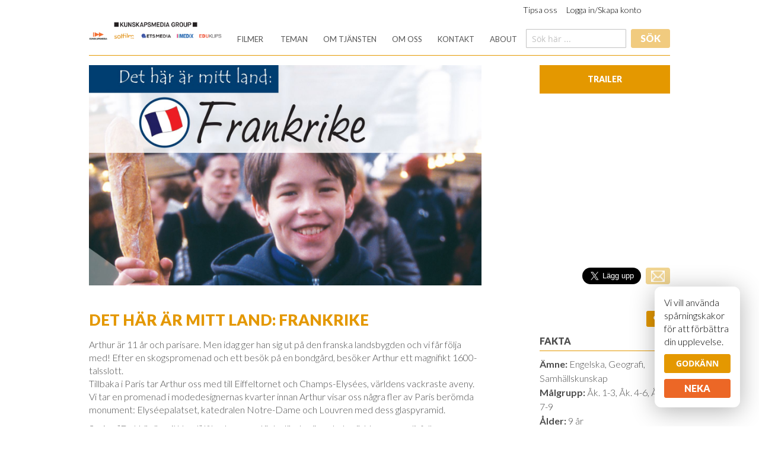

--- FILE ---
content_type: text/html; charset=UTF-8
request_url: https://kunskapsmediagroup.se/k_store_view/det-har-ar-mitt-land-frankrike.html
body_size: 103140
content:
<!doctype html>
<html lang="sv">
    <head prefix="og: http://ogp.me/ns# fb: http://ogp.me/ns/fb# product: http://ogp.me/ns/product#">
        <script>
    var BASE_URL = 'https://kunskapsmediagroup.se/k_store_view/';
    var require = {
        "baseUrl": "https://kunskapsmediagroup.se/pub/static/version1678285786/frontend/Castrix/kunskapsmedia/sv_SE"
    };
</script>
        <meta charset="utf-8"/>
<meta name="description" content="Arthur är 11 år och parisare. Men idag ger han sig ut på den franska landsbygden och vi får följa med! Efter en skogspromenad och ett besök på en bondgård, besöker Arthur ett magnifikt 1600-talsslott. Tillbaka i Paris tar Arthur oss med till Eiffeltornet "/>
<meta name="keywords" content="barn, eiffeltornet, engelska, Europa, Frankrike, geografi, här, land, Louvren, länder, Paris, ungdomar"/>
<meta name="robots" content="INDEX,FOLLOW"/>
<meta name="viewport" content="width=device-width, initial-scale=1"/>
<meta name="format-detection" content="telephone=no"/>
<title>Det här är mitt land: Frankrike</title>
<link  rel="stylesheet" type="text/css"  media="all" href="https://kunskapsmediagroup.se/pub/static/version1678285786/frontend/Castrix/kunskapsmedia/sv_SE/mage/calendar.css" />
<link  rel="stylesheet" type="text/css"  media="all" href="https://kunskapsmediagroup.se/pub/static/version1678285786/frontend/Castrix/kunskapsmedia/sv_SE/css/styles-m.css" />
<link  rel="stylesheet" type="text/css"  media="all" href="https://kunskapsmediagroup.se/pub/static/version1678285786/frontend/Castrix/kunskapsmedia/sv_SE/BlueFormBuilder_Core/css/font-awesome.min.css" />
<link  rel="stylesheet" type="text/css"  media="all" href="https://kunskapsmediagroup.se/pub/static/version1678285786/frontend/Castrix/kunskapsmedia/sv_SE/BlueFormBuilder_Core/css/magnific.css" />
<link  rel="stylesheet" type="text/css"  media="all" href="https://kunskapsmediagroup.se/pub/static/version1678285786/frontend/Castrix/kunskapsmedia/sv_SE/Castrix_Slider/slider.css" />
<link  rel="stylesheet" type="text/css"  media="all" href="https://kunskapsmediagroup.se/pub/static/version1678285786/frontend/Castrix/kunskapsmedia/sv_SE/Amasty_Groupcat/js/fancybox/jquery.fancybox.css" />
<link  rel="stylesheet" type="text/css"  media="all" href="https://kunskapsmediagroup.se/pub/static/version1678285786/frontend/Castrix/kunskapsmedia/sv_SE/Castrix_HideCart/hidecart.css" />
<link  rel="stylesheet" type="text/css"  media="all" href="https://kunskapsmediagroup.se/pub/static/version1678285786/frontend/Castrix/kunskapsmedia/sv_SE/Mageplaza_Core/css/owl.carousel.css" />
<link  rel="stylesheet" type="text/css"  media="all" href="https://kunskapsmediagroup.se/pub/static/version1678285786/frontend/Castrix/kunskapsmedia/sv_SE/Mageplaza_Core/css/owl.theme.css" />
<link  rel="stylesheet" type="text/css"  media="all" href="https://kunskapsmediagroup.se/pub/static/version1678285786/frontend/Castrix/kunskapsmedia/sv_SE/Mageplaza_BannerSlider/css/animate.min.css" />
<link  rel="stylesheet" type="text/css"  media="all" href="https://kunskapsmediagroup.se/pub/static/version1678285786/frontend/Castrix/kunskapsmedia/sv_SE/Mageplaza_BannerSlider/css/bannerslider.css" />
<link  rel="stylesheet" type="text/css"  media="all" href="https://kunskapsmediagroup.se/pub/static/version1678285786/frontend/Castrix/kunskapsmedia/sv_SE/mage/gallery/gallery.css" />
<link  rel="stylesheet" type="text/css"  media="all" href="https://kunskapsmediagroup.se/pub/static/version1678285786/frontend/Castrix/kunskapsmedia/sv_SE/Castrix_Vod/player.css" />
<link  rel="stylesheet" type="text/css"  media="all" href="https://kunskapsmediagroup.se/pub/static/version1678285786/frontend/Castrix/kunskapsmedia/sv_SE/Castrix_Social/social.css" />
<link  rel="stylesheet" type="text/css"  media="screen and (min-width: 768px)" href="https://kunskapsmediagroup.se/pub/static/version1678285786/frontend/Castrix/kunskapsmedia/sv_SE/css/styles-l.css" />
<link  rel="stylesheet" type="text/css"  media="print" href="https://kunskapsmediagroup.se/pub/static/version1678285786/frontend/Castrix/kunskapsmedia/sv_SE/css/print.css" />
<script  type="text/javascript"  src="https://kunskapsmediagroup.se/pub/static/version1678285786/_cache/merged/b2246712831aff7b0c39ecf7bb7d5394.js"></script>
<link  rel="stylesheet" type="text/css" href="https://fonts.googleapis.com/css?family=Lato:300,400,700,900&display=swap" />
<link  rel="icon" type="image/x-icon" href="https://kunskapsmediagroup.se/pub/media/favicon/stores/6/favicon_2_1.png" />
<link  rel="shortcut icon" type="image/x-icon" href="https://kunskapsmediagroup.se/pub/media/favicon/stores/6/favicon_2_1.png" />
        <!-- BEGIN GOOGLE ANALYTICS CODE -->
<script type="text/x-magento-init">
{
    "*": {
        "Magento_GoogleAnalytics/js/google-analytics": {
            "isCookieRestrictionModeEnabled": 0,
            "currentWebsite": 9,
            "cookieName": "user_allowed_save_cookie",
            "ordersTrackingData": [],
            "pageTrackingData": {"optPageUrl":"","isAnonymizedIpActive":null,"accountId":"UA-60608152-7"}        }
    }
}
</script>
<!-- END GOOGLE ANALYTICS CODE -->

<meta property="og:type" content="product" />
<meta property="og:title" content="Det&#x20;h&#xE4;r&#x20;&#xE4;r&#x20;mitt&#x20;land&#x3A;&#x20;Frankrike" />
<meta property="og:image" content="https://kunskapsmediagroup.se/pub/media/catalog/product/cache/6b1c09900b407c50fce2db5e66ebc123/1/2/1213km_mittland_frankrike_liggande_bild_web_1500_rgb.jpg" />
<meta property="og:description" content="Arthur&#x20;&#xE4;r&#x20;11&#x20;&#xE5;r&#x20;och&#x20;parisare.&#x20;Vi&#x20;f&#xF6;ljer&#x20;med&#x20;honom&#x20;ut&#x20;p&#xE5;&#x20;den&#x20;franska&#x20;landsbygden&#x20;en&#x20;sv&#xE4;ng&#x20;innan&#x20;vi&#x20;&#xE5;terv&#xE4;nder&#x20;till&#x20;Paris&#x20;och&#x20;Arthur&#x20;visar&#x20;oss&#x20;sev&#xE4;rdheter&#x20;som&#x20;Effieltornet,&#x20;Notre&#x20;Dame&#x20;och&#x20;Louvren&#x21;" />
<meta property="og:url" content="https://kunskapsmediagroup.se/k_store_view/det-har-ar-mitt-land-frankrike.html" />
    <meta property="product:price:amount" content="200"/>
    <meta property="product:price:currency" content="SEK"/>
    </head>
    <body data-container="body" data-mage-init='{"loaderAjax": {}, "loader": { "icon": "https://kunskapsmediagroup.se/pub/static/version1678285786/frontend/Castrix/kunskapsmedia/sv_SE/images/loader-2.gif"}}' itemtype="http://schema.org/Product" itemscope="itemscope" class="catalog-product-view product-det-har-ar-mitt-land-frankrike page-layout-2columns-right">
        
<script>
    try {
        if (!window.localStorage || !window.sessionStorage) {
            throw new Error();
        }

        localStorage.setItem('storage_test', 1);
        localStorage.removeItem('storage_test');
    } catch(e) {
        (function () {
            var Storage = function (type) {
                var data;

                function createCookie(name, value, days) {
                    var date, expires;

                    if (days) {
                        date = new Date();
                        date.setTime(date.getTime()+(days * 24 * 60 * 60 * 1000));
                        expires = '; expires=' + date.toGMTString();
                    } else {
                        expires = '';
                    }
                    document.cookie = name + '=' + value+expires+'; path=/';
                }

                function readCookie(name) {
                    var nameEQ = name + '=',
                        ca = document.cookie.split(';'),
                        i = 0,
                        c;

                    for (i=0; i < ca.length; i++) {
                        c = ca[i];

                        while (c.charAt(0) === ' ') {
                            c = c.substring(1,c.length);
                        }

                        if (c.indexOf(nameEQ) === 0) {
                            return c.substring(nameEQ.length, c.length);
                        }
                    }

                    return null;
                }

                function setData(data) {
                    data = encodeURIComponent(JSON.stringify(data));
                    createCookie(type === 'session' ? getSessionName() : 'localStorage', data, 365);
                }

                function clearData() {
                    createCookie(type === 'session' ? getSessionName() : 'localStorage', '', 365);
                }

                function getData() {
                    var data = type === 'session' ? readCookie(getSessionName()) : readCookie('localStorage');

                    return data ? JSON.parse(decodeURIComponent(data)) : {};
                }

                function getSessionName() {
                    if (!window.name) {
                        window.name = new Date().getTime();
                    }

                    return 'sessionStorage' + window.name;
                }

                data = getData();

                return {
                    length: 0,
                    clear: function () {
                        data = {};
                        this.length = 0;
                        clearData();
                    },

                    getItem: function (key) {
                        return data[key] === undefined ? null : data[key];
                    },

                    key: function (i) {
                        var ctr = 0,
                            k;

                        for (k in data) {
                            if (ctr.toString() === i.toString()) {
                                return k;
                            } else {
                                ctr++
                            }
                        }

                        return null;
                    },

                    removeItem: function (key) {
                        delete data[key];
                        this.length--;
                        setData(data);
                    },

                    setItem: function (key, value) {
                        data[key] = value.toString();
                        this.length++;
                        setData(data);
                    }
                };
            };

            window.localStorage.__proto__ = window.localStorage = new Storage('local');
            window.sessionStorage.__proto__ = window.sessionStorage = new Storage('session');
        })();
    }
</script>
<!-- Google tag (gtag.js) -->
<script async src="https://www.googletagmanager.com/gtag/js?id=G-Z93N5L1TMY"></script>
<script>
  window.dataLayer = window.dataLayer || [];
  function gtag(){dataLayer.push(arguments);}
  gtag('js', new Date());

  gtag('config', 'G-Z93N5L1TMY');
</script>
<style>
.kakdialog {
    background-color: white;
    border-radius: 11px;
    bottom: 2em;
    box-shadow: 0 6px 40px rgba(0, 0, 0, 0.3);
    color: black;
    display: none;
    padding: 1em;
    position: fixed;
    right: 2em;
    width: 7em;
    z-index: 99;
}
.kakdialog .action {
    width: 100%;
}
.consent {
    margin: 0 auto 1rem;
}
.disconsent {
    margin: 0 auto;
}
</style>
<div class="kakdialog">
    <p>Vi vill använda spårningskakor för att förbättra din upplevelse.</p>
    <button id="cookie-consent" class="action primary consent">Godkänn</button>
    <button id="cookie-disconsent" class="action secondary disconsent">Neka</button>
</div>
<script>
(function() {
}());
(function() {

    var hide = function() {
        jQuery('.kakdialog').hide();
        [].forEach.call(document.querySelectorAll('.kakdialog'), function(el) { el.style.display = 'none'; });
    };
    var show = function() {
        [].forEach.call(document.querySelectorAll('.kakdialog'), function(el) { el.style.display = 'block'; });
    };
    var enable = function() {
        !function(f,b,e,v,n,t,s)
        {if(f.fbq)return;n=f.fbq=function(){n.callMethod?
        n.callMethod.apply(n,arguments):n.queue.push(arguments)};
        if(!f._fbq)f._fbq=n;n.push=n;n.loaded=!0;n.version='2.0';
        n.queue=[];t=b.createElement(e);t.async=!0;
        t.src=v;s=b.getElementsByTagName(e)[0];
        s.parentNode.insertBefore(t,s)}(window, document,'script',
        'https://connect.facebook.net/en_US/fbevents.js');
        //fbq('consent', 'revoke');
        fbq('init', '1773023309543196');
        fbq('track', 'PageView');
        //fbq('consent', 'grant');
    };

    function createCookie(name,value,days) {
        if (days) {
            var date = new Date();
            date.setTime(date.getTime()+(days*24*60*60*1000));
            var expires = "; expires="+date.toGMTString();
        }
        else var expires = "";
        document.cookie = name+"="+value+expires+"; path=/";
    }

    function readCookie(name) {
        var nameEQ = name + "=";
        var ca = document.cookie.split(';');
        for(var i=0;i < ca.length;i++) {
            var c = ca[i];
            while (c.charAt(0)==' ') c = c.substring(1,c.length);
            if (c.indexOf(nameEQ) == 0) return c.substring(nameEQ.length,c.length);
        }
        return null;
    }

    function eraseCookie(name) {
        createCookie(name,"",-1);
    }

    var cookieName = 'kakor';
    var duration = 365;

    // consent button
    document.getElementById('cookie-consent').onclick = function() {
        hide();
        createCookie(cookieName, 'consent', duration);
        enable();
    };

    // disconsent button
    document.getElementById('cookie-disconsent').onclick = function() {
        hide();
        createCookie(cookieName, 'disconsent', duration);
    };

    // show dialog if not answered
    var state = readCookie(cookieName);
    if (state === 'consent') {
        enable();
    }
    else if (state === 'disconsent') {
        // do nothing
    }
    else {
        show();
    }
}());
</script>
    <script>
        require.config({
            deps: [
                'jquery',
                'mage/translate',
                'jquery/jquery-storageapi'
            ],
            callback: function ($) {
                'use strict';

                var dependencies = [],
                    versionObj;

                $.initNamespaceStorage('mage-translation-storage');
                $.initNamespaceStorage('mage-translation-file-version');
                versionObj = $.localStorage.get('mage-translation-file-version');

                
                if (versionObj.version !== '6f9105c5f591b750b5f5e4b024876aba00fe63c8') {
                    dependencies.push(
                        'text!js-translation.json'
                    );

                }

                require.config({
                    deps: dependencies,
                    callback: function (string) {
                        if (typeof string === 'string') {
                            $.mage.translate.add(JSON.parse(string));
                            $.localStorage.set('mage-translation-storage', string);
                            $.localStorage.set(
                                'mage-translation-file-version',
                                {
                                    version: '6f9105c5f591b750b5f5e4b024876aba00fe63c8'
                                }
                            );
                        } else {
                            $.mage.translate.add($.localStorage.get('mage-translation-storage'));
                        }
                    }
                });
            }
        });
    </script>

<script type="text/x-magento-init">
    {
        "*": {
            "mage/cookies": {
                "expires": null,
                "path": "/",
                "domain": ".kunskapsmediagroup.se",
                "secure": false,
                "lifetime": "14400"
            }
        }
    }
</script>
    <noscript>
        <div class="message global noscript">
            <div class="content">
                <p>
                    <strong>JavaScript seems to be disabled in your browser.</strong>
                    <span>For the best experience on our site, be sure to turn on Javascript in your browser.</span>
                </p>
            </div>
        </div>
    </noscript>
<div class="page-wrapper"><header class="page-header"><div class="panel wrapper"><div class="panel header"><ul class="header links"><li><a href="https://kunskapsmediagroup.se/k_store_view/tipsa-oss/" >Tipsa oss</a></li><li class="authorization-link" data-label="Eller">
    <a href="https://kunskapsmediagroup.se/k_store_view/customer/account/login/referer/aHR0cHM6Ly9rdW5za2Fwc21lZGlhZ3JvdXAuc2Uva19zdG9yZV92aWV3L2RldC1oYXItYXItbWl0dC1sYW5kLWZyYW5rcmlrZS5odG1s/">
        Logga in/Skapa konto    </a>
</li>
            </ul><a class="action skip contentarea" href="#contentarea"><span>Skip to Content</span></a>
<div class="hidecart"></div>
<script>
require(['fetcher', 'mage/url'], function(fetcher, urlBuilder) {
    fetcher.load(urlBuilder.build('/hidecart/customer/show'), '.hidecart', {});
});
</script>

<div data-block="minicart" class="minicart-wrapper">
    <a class="action showcart" href="https://kunskapsmediagroup.se/k_store_view/checkout/cart/"
       data-bind="scope: 'minicart_content'">
        <span class="text">Varukorgen</span>
        <span class="counter qty empty"
              data-bind="css: { empty: !!getCartParam('summary_count') == false }, blockLoader: isLoading">
            <span class="counter-number"><!-- ko text: getCartParam('summary_count') --><!-- /ko --></span>
            <span class="counter-label">
            <!-- ko if: getCartParam('summary_count') -->
                <!-- ko text: getCartParam('summary_count') --><!-- /ko -->
                <!-- ko i18n: 'items' --><!-- /ko -->
            <!-- /ko -->
            </span>
        </span>
    </a>
        <script>
        window.checkout = {"shoppingCartUrl":"https:\/\/kunskapsmediagroup.se\/k_store_view\/checkout\/cart\/","checkoutUrl":"https:\/\/kunskapsmediagroup.se\/k_store_view\/checkout\/","updateItemQtyUrl":"https:\/\/kunskapsmediagroup.se\/k_store_view\/checkout\/sidebar\/updateItemQty\/","removeItemUrl":"https:\/\/kunskapsmediagroup.se\/k_store_view\/checkout\/sidebar\/removeItem\/","imageTemplate":"Magento_Catalog\/product\/image","baseUrl":"https:\/\/kunskapsmediagroup.se\/k_store_view\/","minicartMaxItemsVisible":5,"websiteId":"9","maxItemsToDisplay":10,"customerLoginUrl":"https:\/\/kunskapsmediagroup.se\/k_store_view\/customer\/account\/login\/referer\/aHR0cHM6Ly9rdW5za2Fwc21lZGlhZ3JvdXAuc2Uva19zdG9yZV92aWV3L2RldC1oYXItYXItbWl0dC1sYW5kLWZyYW5rcmlrZS5odG1s\/","isRedirectRequired":false,"autocomplete":"off","captcha":{"user_login":{"isCaseSensitive":false,"imageHeight":50,"imageSrc":"","refreshUrl":"https:\/\/kunskapsmediagroup.se\/k_store_view\/captcha\/refresh\/","isRequired":false},"guest_checkout":{"isCaseSensitive":false,"imageHeight":50,"imageSrc":"https:\/\/kunskapsmediagroup.se\/pub\/media\/captcha\/k_webb\/e2fb5b25a15972cc48b6ee0d5b11d39f.png","refreshUrl":"https:\/\/kunskapsmediagroup.se\/k_store_view\/captcha\/refresh\/","isRequired":true}}};
    </script>
    <script type="text/x-magento-init">
    {
        "[data-block='minicart']": {
            "Magento_Ui/js/core/app": {"components":{"minicart_content":{"children":{"subtotal.container":{"children":{"subtotal":{"children":{"subtotal.totals":{"config":{"display_cart_subtotal_incl_tax":0,"display_cart_subtotal_excl_tax":1,"template":"Magento_Tax\/checkout\/minicart\/subtotal\/totals"},"component":"Magento_Tax\/js\/view\/checkout\/minicart\/subtotal\/totals","children":{"subtotal.totals.msrp":{"component":"Magento_Msrp\/js\/view\/checkout\/minicart\/subtotal\/totals","config":{"displayArea":"minicart-subtotal-hidden","template":"Magento_Msrp\/checkout\/minicart\/subtotal\/totals"}}}}},"component":"uiComponent","config":{"template":"Magento_Checkout\/minicart\/subtotal"}}},"component":"uiComponent","config":{"displayArea":"subtotalContainer"}},"item.renderer":{"component":"uiComponent","config":{"displayArea":"defaultRenderer","template":"Magento_Checkout\/minicart\/item\/default"},"children":{"item.image":{"component":"Magento_Catalog\/js\/view\/image","config":{"template":"Magento_Catalog\/product\/image","displayArea":"itemImage"}},"checkout.cart.item.price.sidebar":{"component":"uiComponent","config":{"template":"Magento_Checkout\/minicart\/item\/price","displayArea":"priceSidebar"}}}},"extra_info":{"component":"uiComponent","config":{"displayArea":"extraInfo"}},"promotion":{"component":"uiComponent","config":{"displayArea":"promotion"}}},"config":{"itemRenderer":{"default":"defaultRenderer","simple":"defaultRenderer","virtual":"defaultRenderer"},"template":"Magento_Checkout\/minicart\/content"},"component":"Magento_Checkout\/js\/view\/minicart"}},"types":[]}        },
        "*": {
            "Magento_Ui/js/block-loader": "https://kunskapsmediagroup.se/pub/static/version1678285786/frontend/Castrix/kunskapsmedia/sv_SE/images/loader-1.gif"
        }
    }
    </script>
</div>


</div></div><div class="header content"><span data-action="toggle-nav" class="action nav-toggle"><span>Toggle Nav</span></span>
    <a class="logo" href="https://kunskapsmediagroup.se/k_store_view/" title="Kunskapsmedia-Solfilm-ETSmedia-Medix-Eduklips">
        <img src="https://kunskapsmediagroup.se/pub/media/logo/stores/6/Kunskapsmedia_Group_Samling_ALLA_2022.png"
             title="Kunskapsmedia-Solfilm-ETSmedia-Medix-Eduklips"
             alt="Kunskapsmedia-Solfilm-ETSmedia-Medix-Eduklips"
             width="225"             height="64"        />
    </a>
    <div class="sections nav-sections">
                <div class="section-items nav-sections-items" data-mage-init='{"tabs":{"openedState":"active"}}'>
                                            <div class="section-item-title nav-sections-item-title" data-role="collapsible">
                    <a class="nav-sections-item-switch" data-toggle="switch" href="#store.menu">Meny</a>
                </div>
                <div class="section-item-content nav-sections-item-content" id="store.menu" data-role="content">
<nav class="navigation" data-action="navigation">
    <ul data-mage-init='{"menu":{"responsive":true, "expanded":true, "position":{"my":"left top","at":"left bottom"}}}'>
        <li  class="level0 nav-1 category-item first level-top"><a href="https://kunskapsmediagroup.se/k_store_view/filmkatalog.html"  class="level-top" ><span>Filmer</span></a></li>        <li class="level0 level-top ui-menu-item " role="presentation"><a class="level-top ui-corner-all" role="menuitem" href="https://kunskapsmediagroup.se/k_store_view/vara-teman/" title="Teman"><span>Teman</span></a></li><li class="level0 level-top ui-menu-item " role="presentation"><a class="level-top ui-corner-all" role="menuitem" href="https://kunskapsmediagroup.se/k_store_view/om-tjansten/" title="Om tjänsten"><span>Om tjänsten</span></a></li><li class="level0 level-top ui-menu-item " role="presentation"><a class="level-top ui-corner-all" role="menuitem" href="https://kunskapsmediagroup.se/k_store_view/om-oss/" title="Om oss"><span>Om oss</span></a></li><li class="level0 level-top ui-menu-item " role="presentation"><a class="level-top ui-corner-all" role="menuitem" href="https://kunskapsmediagroup.se/k_store_view/kontakt/" title="Kontakt"><span>Kontakt</span></a></li><li class="level0 level-top ui-menu-item " role="presentation"><a class="level-top ui-corner-all" role="menuitem" href="https://kunskapsmediagroup.se/k_store_view/about/" title="About"><span>About</span></a></li>    </ul>
</nav>
<div class="control">
    <form class="form navsearch" id="search_nav_form" action="https://kunskapsmediagroup.se/k_store_view/catalogsearch/result/" method="get">
        <div class="group">
            <div class="input">
                <input id="navsearch"
                    data-mage-init='{"quickSearch":{
                            "formSelector":"#search_nav_form",
                            "url":"https://kunskapsmediagroup.se/k_store_view/search/ajax/suggest/",
                            "destinationSelector":"#search_nav_autocomplete"}
                    }'
                    type="text"
                    name="q"
                    value=""
                    placeholder="Sök här ..."
                    class="input-text"
                    maxlength="128"
                    role="combobox"
                    aria-haspopup="false"
                    aria-autocomplete="both"
                    autocomplete="off"/>
            </div>
            <div id="search_nav_autocomplete" class="search-autocomplete"></div>
            <div class="actions">
                <button type="submit"
                        title="Sök"
                        class="action search">
                    <span>Sök</span>
                </button>
            </div>
        </div>
    </form>
</div>
</div>
                                            <div class="section-item-title nav-sections-item-title" data-role="collapsible">
                    <a class="nav-sections-item-switch" data-toggle="switch" href="#store.links">Konto</a>
                </div>
                <div class="section-item-content nav-sections-item-content" id="store.links" data-role="content"><!-- Account links --></div>
                                    </div>
    </div>
</div></header><main id="maincontent" class="page-main"><a id="contentarea" tabindex="-1"></a>
<div class="vod-wrapper"><div class="vod-container"><div class="vod-players"><div class="vod-player vod-static selected"><img src="https://kunskapsmediagroup.se/pub/media/catalog/product/cache/ecd051e9670bd57df35c8f0b122d8aea/1/2/1213km_mittland_frankrike_liggande_bild_web_1500_rgb.jpg"><div class="lds-spinner"><div></div><div></div><div></div><div></div><div></div><div></div><div></div><div></div><div></div><div></div><div></div><div></div></div></div></div><div class="vod-list"></div></div></div>
<script>
require(['fetcher'], function(fetcher) {
    fetcher.load('https://kunskapsmediagroup.se/k_store_view/vod/product/player/product/839/', '.vod-wrapper', {}, true);
});
</script>
<div class="page messages"><div data-placeholder="messages"></div>
<div data-bind="scope: 'messages'">
    <!-- ko if: cookieMessages && cookieMessages.length > 0 -->
    <div role="alert" data-bind="foreach: { data: cookieMessages, as: 'message' }" class="messages">
        <div data-bind="attr: {
            class: 'message-' + message.type + ' ' + message.type + ' message',
            'data-ui-id': 'message-' + message.type
        }">
            <div data-bind="html: message.text"></div>
        </div>
    </div>
    <!-- /ko -->
    <!-- ko if: messages().messages && messages().messages.length > 0 -->
    <div role="alert" data-bind="foreach: { data: messages().messages, as: 'message' }" class="messages">
        <div data-bind="attr: {
            class: 'message-' + message.type + ' ' + message.type + ' message',
            'data-ui-id': 'message-' + message.type
        }">
            <div data-bind="html: message.text"></div>
        </div>
    </div>
    <!-- /ko -->
</div>
<script type="text/x-magento-init">
    {
        "*": {
            "Magento_Ui/js/core/app": {
                "components": {
                        "messages": {
                            "component": "Magento_Theme/js/view/messages"
                        }
                    }
                }
            }
    }
</script>
</div><div class="columns"><div class="column main"><div class="page-title-wrapper product">
    <h1 class="page-title"
                >
        <span class="base" data-ui-id="page-title-wrapper" itemprop="name">Det här är mitt land: Frankrike</span>    </h1>
    </div>
<div class="product attribute description">
        <div class="value" ><p>Arthur är 11 år och parisare. Men idag ger han sig ut på den franska landsbygden och vi får följa med! Efter en skogspromenad och ett besök på en bondgård, besöker Arthur ett magnifikt 1600-talsslott. <br />Tillbaka i Paris tar Arthur oss med till Eiffeltornet och Champs-Elysées, världens vackraste aveny. Vi tar en promenad i modedesignernas kvarter innan Arthur visar oss några fler av Paris berömda monument: Elyséepalatset, katedralen Notre-Dame och Louvren med dess glaspyramid.</p>
<p>Serien ”Det här är mitt land” låter barn upptäcka länder över hela världen genom livfulla berättelser från unga lokala guider i åldern 8-13 år. Vi får lära oss om särdragen på varje plats samt får insikt i olika symboler för landet; flaggan, språket, valutan, klimatet, geografin, historia och livsstil. ”Det här är mitt land” ger barnen möjligheter att upptäcka samt känna igen länder och därmed öka förståelse för världen runt omkring oss. <br /><br /> I serien Det här är mitt land ingår ett flertal program.</p></div>
</div>
<div class="product-info-modal"><div class="km-modal-content"><div class="product-info-main"><div class="product-info-price"><div class="product-info-stock-sku">
<div class="product attribute sku">
    <strong class="type">Artikelnummer</strong>    <div class="value" itemprop="sku">KMEDIA1213</div>
</div>
</div><div class="product-reviews-summary empty">
    <div class="reviews-actions">
        <a class="action add" href="https://kunskapsmediagroup.se/k_store_view/det-har-ar-mitt-land-frankrike.html#review-form">
            Skriv produktens första recension        </a>
    </div>
</div>
<div class="price-box price-final_price" data-role="priceBox" data-product-id="839" data-price-box="product-id-839">
    

<span class="price-container price-final_price tax weee"
         itemprop="offers" itemscope itemtype="http://schema.org/Offer">
        <span  id="product-price-839"                data-price-amount="200"
        data-price-type="finalPrice"
        class="price-wrapper "
    ><span class="price">200,00 kr</span></span>
                <meta itemprop="price" content="200" />
        <meta itemprop="priceCurrency" content="SEK" />
    </span>

</div></div>

<div class="product-add-form">
    <form data-product-sku="KMEDIA1213"
          action="https://kunskapsmediagroup.se/k_store_view/checkout/cart/add/uenc/aHR0cHM6Ly9rdW5za2Fwc21lZGlhZ3JvdXAuc2Uva19zdG9yZV92aWV3L2RldC1oYXItYXItbWl0dC1sYW5kLWZyYW5rcmlrZS5odG1s/product/839/" method="post"
          id="product_addtocart_form">
        <input type="hidden" name="product" value="839" />
        <input type="hidden" name="selected_configurable_option" value="" />
        <input type="hidden" name="related_product" id="related-products-field" value="" />
        <input type="hidden" name="item"  value="839" />
        <input name="form_key" type="hidden" value="HQfM2rteTkNDEIN0" />                            <div class="box-tocart">
    <div class="fieldset">
                <div class="field qty">
            <label class="label" for="qty"><span>Antal</span></label>
            <div class="control">
                <input type="number"
                       name="qty"
                       id="qty"
                       value="1"
                       title="Antal"
                       class="input-text qty"
                       data-validate="{&quot;required-number&quot;:true,&quot;validate-item-quantity&quot;:{&quot;minAllowed&quot;:1,&quot;maxAllowed&quot;:10000}}"
                       />
            </div>
        </div>
                <div class="actions">
            <button type="submit"
                    title="Lägg i varukorgen"
                    class="action primary tocart"
                    id="product-addtocart-button">
                <span>Lägg i varukorgen</span>
            </button>
            
<div id="instant-purchase" data-bind="scope:'instant-purchase'">
    <!-- ko template: getTemplate() --><!-- /ko -->
</div>
<script type="text/x-magento-init">
    {
        "#instant-purchase": {
            "Magento_Ui/js/core/app": {"components":{"instant-purchase":{"component":"Magento_InstantPurchase\/js\/view\/instant-purchase","config":{"template":"Magento_InstantPurchase\/instant-purchase","buttonText":"Snabbkassa","purchaseUrl":"https:\/\/kunskapsmediagroup.se\/k_store_view\/instantpurchase\/button\/placeOrder\/"}}}}        }
    }
</script>
        </div>
    </div>
</div>
<script type="text/x-magento-init">
    {
        "#product_addtocart_form": {
            "Magento_Catalog/js/validate-product": {}
        }
    }
</script>
        
                    </form>
</div>
<script>
    require([
        'jquery',
        'priceBox'
    ], function($){
        var dataPriceBoxSelector = '[data-role=priceBox]',
            dataProductIdSelector = '[data-product-id=839]',
            priceBoxes = $(dataPriceBoxSelector + dataProductIdSelector);

        priceBoxes = priceBoxes.filter(function(index, elem){
            return !$(elem).find('.price-from').length;
        });

        priceBoxes.priceBox({'priceConfig': {"productId":"839","priceFormat":{"pattern":"%s\u00a0kr","precision":2,"requiredPrecision":2,"decimalSymbol":",","groupSymbol":"\u00a0","groupLength":3,"integerRequired":false}}});
    });
</script>
<div class="product attribute overview">
        <div class="value" itemprop="description"><p>Arthur är 11 år och parisare. Vi följer med honom ut på den franska landsbygden en sväng innan vi återvänder till Paris och Arthur visar oss sevärdheter som Effieltornet, Notre Dame och Louvren!</p></div>
</div>
</div></div></div>        <div class="product info detailed">
                <div class="product data items" data-mage-init='{"tabs":{"openedState":"active"}}'>
                                            <div class="data item title"
                     aria-labeledby="tab-label-curricula-title"
                     data-role="collapsible" id="tab-label-curricula">
                    <a class="data switch"
                       tabindex="-1"
                       data-toggle="switch"
                       href="#curricula"
                       id="tab-label-curricula-title">
                        Läroplansmål GR                    </a>
                </div>
                <div class="data item content" id="curricula" data-role="content">
                    <p><strong>Undervisningen i Engelska ska behandla följande centrala innehåll i årskurs 1–3</strong></p>
<p>Lyssna och läsa – reception<br />• Tydligt talad engelska och texter från olika medier.<br /><br /></p>
<p><strong>Undervisningen i Engelska ska behandla följande centrala innehåll i årskurs 4–6</strong></p>
<p><em>Lyssna och läsa – reception</em><br />• Tydligt talad engelska och texter från olika medier.<br />• Olika former av samtal, dialoger och intervjuer.<br />• Filmer och dramatiserade berättelser för barn och unga.<br /><br /></p>
<p><strong>Undervisningen i Engelska ska behandla följande centrala innehåll i årskurs 7–9</strong></p>
<p><em>Lyssna och läsa – reception</em><br />• Talad engelska och texter från olika medier.<br />• Talad engelska med viss regional och social färgning.<br />• Muntliga och skriftliga instruktioner och beskrivningar.<br />• Olika former av samtal, dialoger, intervjuer och muntliga framställningar.<br /><br /></p>
<p><strong>Undervisningen i de samhällsorienterande ämnena ska behandla följande centrala innehåll i årskurs 1–3</strong></p>
<p><em>Att leva i världen</em><br />• Jordgloben. Kontinenternas och världshavens lägen på jordgloben. Namn och läge på världsdelarna samt på länder och platser som är betydelsefulla för eleven.<br /><br /></p>
<p><strong><em>Genom undervisningen i ämnet Geografi ska eleverna sammanfattningsvis ges förutsättningar att utveckla sin förmåga att:</em></strong></p>
<p>• utforska och analysera samspel mellan människa, samhälle och natur i olika delar av världen,<br /><br /></p>
<p><strong>Undervisningen i Geografi ska behandla följande centrala innehåll i årskurs 7–9</strong></p>
<p><em>Geografins metoder, begrepp och arbetssätt</em><br />• Namn och läge på världsdelarnas viktigare länder, vatten, öar, berg, öknar, regioner och orter.<br /><br /></p>
<p><strong><em>Genom undervisningen i ämnet Samhällskunskap ska eleverna sammanfattningsvis ges förutsättningar att utveckla sin förmåga att:</em></strong></p>
<p>• reflektera över hur individer och samhällen formas, förändras och samverkar,<br />• reflektera över mänskliga rättigheter samt demokratiska värden, principer, arbetssätt och beslutsprocesser.<br /><br /></p>
<p><strong>Undervisningen i Samhällskunskap ska behandla följande centrala innehåll i årskurs 4–6</strong></p>
<p><em>Individer och gemenskaper</em><br />• Familjen och olika samlevnadsformer. Sexualitet, könsroller och jämställdhet.<br /><br /></p>
<p><strong>Undervisningen i Samhällskunskap ska behandla följande centrala innehåll i årskurs 7–9</strong></p>
<p><em>Individer och gemenskaper</em><br />• Ungdomars identiteter, livsstilar och välbefinnande och hur detta påverkas, till exempel av socioekonomisk bakgrund, kön och sexuell läggning.</p>                </div>
                                                                            <div class="data item title"
                     aria-labeledby="tab-label-reviews-title"
                     data-role="collapsible" id="tab-label-reviews">
                    <a class="data switch"
                       tabindex="-1"
                       data-toggle="switch"
                       href="#reviews"
                       id="tab-label-reviews-title">
                        Recensioner                    </a>
                </div>
                <div class="data item content" id="reviews" data-role="content">
                    <div id="product-review-container" data-role="product-review"></div>
<div class="block review-add">
    <div class="block-title"><strong>Skriv din egen recension</strong></div>
<div class="block-content">
    <div class="message info notlogged" id="review-form">
        <div>
            Endast registrerade användare kan skriva recensioner. <a href="https://kunskapsmediagroup.se/k_store_view/customer/account/login/referer/aHR0cHM6Ly9rdW5za2Fwc21lZGlhZ3JvdXAuc2Uva19zdG9yZV92aWV3L2NhdGFsb2cvcHJvZHVjdC92aWV3L2lkLzgzOS8jcmV2aWV3LWZvcm0%2C/">Logga in</a>        </div>
    </div>
</div>
</div>

<script type="text/x-magento-init">
    {
        "*": {
            "Magento_Review/js/process-reviews": {
                "productReviewUrl": "https\u003A\u002F\u002Fkunskapsmediagroup.se\u002Fk_store_view\u002Freview\u002Fproduct\u002FlistAjax\u002Fid\u002F839\u002F",
                "reviewsTabSelector": "#tab-label-reviews"
            }
        }
    }
</script>
                </div>
                    </div>
    </div>
<input name="form_key" type="hidden" value="HQfM2rteTkNDEIN0" /><div id="authenticationPopup" data-bind="scope:'authenticationPopup'" style="display: none;">
    <script>
        window.authenticationPopup = {"autocomplete":"off","customerRegisterUrl":"https:\/\/kunskapsmediagroup.se\/k_store_view\/customer\/account\/create\/","customerForgotPasswordUrl":"https:\/\/kunskapsmediagroup.se\/k_store_view\/customer\/account\/forgotpassword\/","baseUrl":"https:\/\/kunskapsmediagroup.se\/k_store_view\/"};
    </script>
    <!-- ko template: getTemplate() --><!-- /ko -->
    <script type="text/x-magento-init">
        {
            "#authenticationPopup": {
                "Magento_Ui/js/core/app": {"components":{"authenticationPopup":{"component":"Magento_Customer\/js\/view\/authentication-popup","children":{"messages":{"component":"Magento_Ui\/js\/view\/messages","displayArea":"messages"},"captcha":{"component":"Magento_Captcha\/js\/view\/checkout\/loginCaptcha","displayArea":"additional-login-form-fields","formId":"user_login","configSource":"checkout"}}}}}            },
            "*": {
                "Magento_Ui/js/block-loader": "https\u003A\u002F\u002Fkunskapsmediagroup.se\u002Fpub\u002Fstatic\u002Fversion1678285786\u002Ffrontend\u002FCastrix\u002Fkunskapsmedia\u002Fsv_SE\u002Fimages\u002Floader\u002D1.gif"
            }
        }
    </script>
</div>
<script type="text/x-magento-init">
{"*":{"Magento_Customer\/js\/section-config":{"sections":{"stores\/store\/switch":"*","directory\/currency\/switch":"*","*":["messages"],"customer\/account\/logout":["recently_viewed_product","recently_compared_product"],"customer\/account\/loginpost":"*","customer\/account\/createpost":"*","customer\/account\/editpost":"*","customer\/ajax\/login":["checkout-data","cart"],"catalog\/product_compare\/add":["compare-products"],"catalog\/product_compare\/remove":["compare-products"],"catalog\/product_compare\/clear":["compare-products"],"sales\/guest\/reorder":["cart"],"sales\/order\/reorder":["cart"],"checkout\/cart\/add":["cart"],"checkout\/cart\/delete":["cart"],"checkout\/cart\/updatepost":["cart"],"checkout\/cart\/updateitemoptions":["cart"],"checkout\/cart\/couponpost":["cart"],"checkout\/cart\/estimatepost":["cart"],"checkout\/cart\/estimateupdatepost":["cart"],"checkout\/onepage\/saveorder":["cart","checkout-data","last-ordered-items","checkout-fields"],"checkout\/sidebar\/removeitem":["cart"],"checkout\/sidebar\/updateitemqty":["cart"],"rest\/*\/v1\/carts\/*\/payment-information":["cart","checkout-data","last-ordered-items","instant-purchase"],"rest\/*\/v1\/guest-carts\/*\/payment-information":["cart","checkout-data"],"rest\/*\/v1\/guest-carts\/*\/selected-payment-method":["cart","checkout-data"],"rest\/*\/v1\/carts\/*\/selected-payment-method":["cart","checkout-data","instant-purchase"],"authorizenet\/directpost_payment\/place":["cart","checkout-data"],"paypal\/express\/placeorder":["cart","checkout-data"],"paypal\/payflowexpress\/placeorder":["cart","checkout-data"],"customer\/address\/*":["instant-purchase"],"customer\/account\/*":["instant-purchase"],"vault\/cards\/deleteaction":["instant-purchase"],"multishipping\/checkout\/overviewpost":["cart"],"review\/product\/post":["review"],"wishlist\/index\/add":["wishlist"],"wishlist\/index\/remove":["wishlist"],"wishlist\/index\/updateitemoptions":["wishlist"],"wishlist\/index\/update":["wishlist"],"wishlist\/index\/cart":["wishlist","cart"],"wishlist\/index\/fromcart":["wishlist","cart"],"wishlist\/index\/allcart":["wishlist","cart"],"wishlist\/shared\/allcart":["wishlist","cart"],"wishlist\/shared\/cart":["cart"],"braintree\/paypal\/placeorder":["cart","checkout-data"],"rest\/*\/v1\/guest-carts\/*\/collection-point\/select":["collection-point-result"],"rest\/*\/v1\/carts\/mine\/collection-point\/select":["collection-point-result"]},"clientSideSections":["checkout-data","cart-data"],"baseUrls":["https:\/\/kunskapsmediagroup.se\/k_store_view\/"]}}}</script>
<script type="text/x-magento-init">
{"*":{"Magento_Customer\/js\/customer-data":{"sectionLoadUrl":"https:\/\/kunskapsmediagroup.se\/k_store_view\/customer\/section\/load\/","expirableSectionLifetime":60,"expirableSectionNames":["cart"],"cookieLifeTime":"14400","updateSessionUrl":"https:\/\/kunskapsmediagroup.se\/k_store_view\/customer\/account\/updateSession\/"}}}</script>
<script type="text/x-magento-init">
{"*":{"Magento_Customer\/js\/invalidation-processor":{"invalidationRules":{"website-rule":{"Magento_Customer\/js\/invalidation-rules\/website-rule":{"scopeConfig":{"websiteId":9}}}}}}}</script>
<script type="text/x-magento-init">
    {
        "body": {
            "pageCache": {"url":"https:\/\/kunskapsmediagroup.se\/k_store_view\/page_cache\/block\/render\/id\/839\/","handles":["default","catalog_product_view","catalog_product_view_type_virtual","catalog_product_view_id_839","catalog_product_view_sku_KMEDIA1213"],"originalRequest":{"route":"catalog","controller":"product","action":"view","uri":"\/k_store_view\/det-har-ar-mitt-land-frankrike.html"},"versionCookieName":"private_content_version"}        }
    }
</script>
<script type="text/x-magento-init">
    {
        "body": {
            "requireCookie": {"noCookieUrl":"https:\/\/kunskapsmediagroup.se\/k_store_view\/cookie\/index\/noCookies\/","triggers":[".action.towishlist"]}        }
    }
</script>
<script type="text/x-magento-init">
    {
        "*": {
                "Magento_Catalog/js/product/view/provider": {
                    "data": {"items":{"839":{"add_to_cart_button":{"post_data":"{\"action\":\"https:\\\/\\\/kunskapsmediagroup.se\\\/k_store_view\\\/checkout\\\/cart\\\/add\\\/uenc\\\/%25uenc%25\\\/product\\\/839\\\/\",\"data\":{\"product\":\"839\",\"uenc\":\"%uenc%\"}}","url":"https:\/\/kunskapsmediagroup.se\/k_store_view\/checkout\/cart\/add\/uenc\/%25uenc%25\/product\/839\/","required_options":false},"add_to_compare_button":{"post_data":null,"url":"{\"action\":\"https:\\\/\\\/kunskapsmediagroup.se\\\/k_store_view\\\/catalog\\\/product_compare\\\/add\\\/\",\"data\":{\"product\":\"839\",\"uenc\":\"aHR0cHM6Ly9rdW5za2Fwc21lZGlhZ3JvdXAuc2Uva19zdG9yZV92aWV3L2RldC1oYXItYXItbWl0dC1sYW5kLWZyYW5rcmlrZS5odG1s\"}}","required_options":null},"price_info":{"final_price":200,"max_price":200,"max_regular_price":200,"minimal_regular_price":200,"special_price":null,"minimal_price":200,"regular_price":200,"formatted_prices":{"final_price":"<span class=\"price\">200,00\u00a0kr<\/span>","max_price":"<span class=\"price\">200,00\u00a0kr<\/span>","minimal_price":"<span class=\"price\">200,00\u00a0kr<\/span>","max_regular_price":"<span class=\"price\">200,00\u00a0kr<\/span>","minimal_regular_price":null,"special_price":null,"regular_price":"<span class=\"price\">200,00\u00a0kr<\/span>"},"extension_attributes":{"msrp":{"msrp_price":"<span class=\"price\">0,00\u00a0kr<\/span>","is_applicable":"","is_shown_price_on_gesture":"","msrp_message":"","explanation_message":"Our price is lower than the manufacturer&#039;s &quot;minimum advertised price.&quot; As a result, we cannot show you the price in catalog or the product page. <br><br> You have no obligation to purchase the product once you know the price. You can simply remove the item from your cart."},"tax_adjustments":{"final_price":200,"max_price":200,"max_regular_price":200,"minimal_regular_price":200,"special_price":200,"minimal_price":200,"regular_price":200,"formatted_prices":{"final_price":"<span class=\"price\">200,00\u00a0kr<\/span>","max_price":"<span class=\"price\">200,00\u00a0kr<\/span>","minimal_price":"<span class=\"price\">200,00\u00a0kr<\/span>","max_regular_price":"<span class=\"price\">200,00\u00a0kr<\/span>","minimal_regular_price":null,"special_price":"<span class=\"price\">200,00\u00a0kr<\/span>","regular_price":"<span class=\"price\">200,00\u00a0kr<\/span>"}},"weee_attributes":[],"weee_adjustment":"<span class=\"price\">200,00\u00a0kr<\/span>"}},"images":[{"url":"https:\/\/kunskapsmediagroup.se\/pub\/media\/catalog\/product\/cache\/aefcd4d8d5c59ba860378cf3cd2e94da\/1\/2\/1213km_mittland_frankrike_liggande_bild_web_1500_rgb.jpg","code":"recently_viewed_products_grid_content_widget","height":300,"width":240,"label":"Det h\u00e4r \u00e4r mitt land: Frankrike","resized_width":240,"resized_height":300},{"url":"https:\/\/kunskapsmediagroup.se\/pub\/media\/catalog\/product\/cache\/c430e3e26517992a27628ce5995d6769\/1\/2\/1213km_mittland_frankrike_liggande_bild_web_1500_rgb.jpg","code":"recently_viewed_products_list_content_widget","height":270,"width":270,"label":"Det h\u00e4r \u00e4r mitt land: Frankrike","resized_width":270,"resized_height":270},{"url":"https:\/\/kunskapsmediagroup.se\/pub\/media\/catalog\/product\/cache\/35d197d4a86bb7af9ea497ddcb0426c9\/1\/2\/1213km_mittland_frankrike_liggande_bild_web_1500_rgb.jpg","code":"recently_viewed_products_images_names_widget","height":90,"width":75,"label":"Det h\u00e4r \u00e4r mitt land: Frankrike","resized_width":75,"resized_height":90},{"url":"https:\/\/kunskapsmediagroup.se\/pub\/media\/catalog\/product\/cache\/aefcd4d8d5c59ba860378cf3cd2e94da\/1\/2\/1213km_mittland_frankrike_liggande_bild_web_1500_rgb.jpg","code":"recently_compared_products_grid_content_widget","height":300,"width":240,"label":"Det h\u00e4r \u00e4r mitt land: Frankrike","resized_width":240,"resized_height":300},{"url":"https:\/\/kunskapsmediagroup.se\/pub\/media\/catalog\/product\/cache\/d664e1acc15f6090304d588386caff1d\/1\/2\/1213km_mittland_frankrike_liggande_bild_web_1500_rgb.jpg","code":"recently_compared_products_list_content_widget","height":207,"width":270,"label":"Det h\u00e4r \u00e4r mitt land: Frankrike","resized_width":270,"resized_height":207},{"url":"https:\/\/kunskapsmediagroup.se\/pub\/media\/catalog\/product\/cache\/35d197d4a86bb7af9ea497ddcb0426c9\/1\/2\/1213km_mittland_frankrike_liggande_bild_web_1500_rgb.jpg","code":"recently_compared_products_images_names_widget","height":90,"width":75,"label":"Det h\u00e4r \u00e4r mitt land: Frankrike","resized_width":75,"resized_height":90}],"url":"https:\/\/kunskapsmediagroup.se\/k_store_view\/det-har-ar-mitt-land-frankrike.html","id":839,"name":"Det h\u00e4r \u00e4r mitt land: Frankrike","type":"virtual","is_salable":"1","store_id":6,"currency_code":"SEK","extension_attributes":{"review_html":"<div class=\"product-reviews-summary short empty\">\n    <div class=\"reviews-actions\">\n        <a class=\"action add\" href=\"https:\/\/kunskapsmediagroup.se\/k_store_view\/det-har-ar-mitt-land-frankrike.html#review-form\">\n            Skriv produktens f\u00f6rsta recension        <\/a>\n    <\/div>\n<\/div>\n","wishlist_button":{"post_data":null,"url":"{\"action\":\"https:\\\/\\\/kunskapsmediagroup.se\\\/k_store_view\\\/wishlist\\\/index\\\/add\\\/\",\"data\":{\"product\":\"839\",\"uenc\":\"aHR0cHM6Ly9rdW5za2Fwc21lZGlhZ3JvdXAuc2Uva19zdG9yZV92aWV3L2RldC1oYXItYXItbWl0dC1sYW5kLWZyYW5rcmlrZS5odG1s\"}}","required_options":null}}}},"store":"6","currency":"SEK"}            }
        }
    }
</script>
    <form class="amhideprice-form" id="amhideprice-form" action="" method="post" style="display: none;">
        <input name="form_key" type="hidden" value="" />
        <input name="product_id" type="hidden" value="" />
        <fieldset class="fieldset">
            <legend class="legend amhideprice-form-ledend">
                <span>Get a Quote for</span>
                <span style="font-weight: bolder;" class="product-name"></span>
            </legend>
            <br>
                        <div class="amhideprice-fields-container">
                <div class="field required">
                    <label for="name" class="label">
                        <span>Kundnamn</span>
                    </label>
                    <div class="control">
                        <input type="text" name="name" class="input-text"
                               data-validate="{required:true}">
                    </div>
                </div>
                <div class="field required">
                    <label for="email" class="label">
                        <span>Customer Email</span>
                    </label>
                    <div class="control">
                        <input type="email"
                               name="email"
                               autocomplete="email"
                               value="" class="input-text"
                               data-validate="{required:true, 'validate-email':true}"
                               aria-required="true">
                    </div>
                </div>
                <div class="field required">
                    <label for="phone" class="label">
                        <span>Telefonnummer</span>
                    </label>
                    <div class="control">
                        <input type="text" name="phone" class="input-text "
                               data-validate="{required:true}">
                    </div>
                </div>
                <div class="field">
                    <label for="comment" class="label">
                        <span>Kommentar</span>
                    </label>
                    <div class="control">
                        <textarea title="Kommentar"
                                  type="textarea"
                                  name="comment" class="input-text"
                                  data-validate="{'validate-no-html-tags':true}"></textarea>
                    </div>
                </div>
                <div class="actions-toolbar">
                    <div class="primary">
                        <button type="submit" class="action submit primary"
                                title="Skicka">
                            <span>Skicka</span>
                        </button>
                    </div>
                </div>
            </div>
        </fieldset>
    </form>


</div><div class="sidebar sidebar-main">    <div class="wishlist-wrapper">
        <a href="#"
            class="action towishlist"
            data-post='{"action":"https:\/\/kunskapsmediagroup.se\/k_store_view\/wishlist\/index\/add\/","data":{"product":"839","uenc":"aHR0cHM6Ly9rdW5za2Fwc21lZGlhZ3JvdXAuc2Uva19zdG9yZV92aWV3L2RldC1oYXItYXItbWl0dC1sYW5kLWZyYW5rcmlrZS5odG1s"}}'
            data-action="add-to-wishlist"
            title="Spara som favorit">&#10084;</a>
    </div>
<script type="text/x-magento-init">
    {
        "body": {
            "addToWishlist": {"productType":"virtual"}        }
    }
</script>
    <div class="additional-attributes-wrapper">
        <h4 class="title">Fakta</h4>
        <ul>
            <li><strong>Ämne:</strong> Engelska, Geografi, Samhällskunskap</li><li><strong>Målgrupp:</strong> Åk. 1-3, Åk. 4-6, Åk. 7-9</li><li><strong>Ålder:</strong> 9 år</li><li><strong>Speltid:</strong> 13 min</li><li><strong>Talat språk:</strong> Svenska, Engelska</li><li><strong>Produktionsår:</strong> 2009</li><li><strong>Land:</strong> Frankrike</li><li><strong>Filmtyp:</strong> Utbildningsfilm</li><li><strong>Distributör:</strong> Kunskapsmedia</li><li><strong>Artikelnummer:</strong> KMEDIA1213</li>        </ul>
    </div>
</div></div></main><div class="page-bottom">

                        <div class="block related" data-mage-init='{"relatedProducts":{"relatedCheckbox":".related.checkbox"}}' data-limit="0" data-shuffle="0">
                    <div class="block-title title">
            <h3 id="block-related-heading" role="heading" aria-level="2">Relaterade filmer</h3>
            <div class="title-separator"></div>
        </div>
        <div class="block-content content" aria-labelledby="block-related-heading">
            <div class="products wrapper grid products-grid products-related">
                <ol class="products list items product-items">
                                                                                                                                                                                                                                                            <li class="item product product-item" style="display: none;">                                                    <div class="product-item-info related-available">
                                <!-- related_products_list-->                                <a href="https://kunskapsmediagroup.se/k_store_view/det-har-ar-mitt-land-indien.html" class="product photo product-item-photo">
                                    
<img class="photo image"
        src="https://kunskapsmediagroup.se/pub/media/catalog/product/cache/a1b7e3d3d2aa15baab4d180e8f721ff7/1/1/1108km_indien_liggande_bild_1500_webb_rgb.jpg"
    width="320"
    height="180"
    alt="Det här är mitt land: Indien" />
                                </a>
                                <div class="product details product-item-details">
                                    <strong class="product name product-item-name"><a class="product-item-link" title="Det här är mitt land: Indien" href="https://kunskapsmediagroup.se/k_store_view/det-har-ar-mitt-land-indien.html">
                                        Det här är mitt land: Indien</a>
                                    </strong>
                                    
                                </div>
                            </div>
                                                                                                                                                                                                                                                                </li><li class="item product product-item" style="display: none;">                                                    <div class="product-item-info related-available">
                                <!-- related_products_list-->                                <a href="https://kunskapsmediagroup.se/k_store_view/det-har-ar-mitt-land-japan.html" class="product photo product-item-photo">
                                    
<img class="photo image"
        src="https://kunskapsmediagroup.se/pub/media/catalog/product/cache/a1b7e3d3d2aa15baab4d180e8f721ff7/1/1/1109km_japan_liggande_bild_1500_webb_rgb.jpg"
    width="320"
    height="180"
    alt="Det här är mitt land: Japan" />
                                </a>
                                <div class="product details product-item-details">
                                    <strong class="product name product-item-name"><a class="product-item-link" title="Det här är mitt land: Japan" href="https://kunskapsmediagroup.se/k_store_view/det-har-ar-mitt-land-japan.html">
                                        Det här är mitt land: Japan</a>
                                    </strong>
                                    
                                </div>
                            </div>
                                                                                                                                                                                                                                                                </li><li class="item product product-item" style="display: none;">                                                    <div class="product-item-info related-available">
                                <!-- related_products_list-->                                <a href="https://kunskapsmediagroup.se/k_store_view/det-har-ar-mitt-land-spanien.html" class="product photo product-item-photo">
                                    
<img class="photo image"
        src="https://kunskapsmediagroup.se/pub/media/catalog/product/cache/a1b7e3d3d2aa15baab4d180e8f721ff7/1/1/1110km_spanien_liggande_bild_1500_webb_rgb.jpg"
    width="320"
    height="180"
    alt="Det här är mitt land: Spanien" />
                                </a>
                                <div class="product details product-item-details">
                                    <strong class="product name product-item-name"><a class="product-item-link" title="Det här är mitt land: Spanien" href="https://kunskapsmediagroup.se/k_store_view/det-har-ar-mitt-land-spanien.html">
                                        Det här är mitt land: Spanien</a>
                                    </strong>
                                    
                                </div>
                            </div>
                                                                                                                                                                                                                                                                </li><li class="item product product-item" style="display: none;">                                                    <div class="product-item-info related-available">
                                <!-- related_products_list-->                                <a href="https://kunskapsmediagroup.se/k_store_view/det-har-ar-mitt-land-sydafrika.html" class="product photo product-item-photo">
                                    
<img class="photo image"
        src="https://kunskapsmediagroup.se/pub/media/catalog/product/cache/a1b7e3d3d2aa15baab4d180e8f721ff7/1/1/1111km_sydafrika_liggande_bild_1500_webb_rgb.jpg"
    width="320"
    height="180"
    alt="Det här är mitt land: Sydafrika" />
                                </a>
                                <div class="product details product-item-details">
                                    <strong class="product name product-item-name"><a class="product-item-link" title="Det här är mitt land: Sydafrika" href="https://kunskapsmediagroup.se/k_store_view/det-har-ar-mitt-land-sydafrika.html">
                                        Det här är mitt land: Sydafrika</a>
                                    </strong>
                                    
                                </div>
                            </div>
                                                                                                                                                                                                                                                                </li><li class="item product product-item" style="display: none;">                                                    <div class="product-item-info related-available">
                                <!-- related_products_list-->                                <a href="https://kunskapsmediagroup.se/k_store_view/det-har-ar-mitt-land-marocko.html" class="product photo product-item-photo">
                                    
<img class="photo image"
        src="https://kunskapsmediagroup.se/pub/media/catalog/product/cache/a1b7e3d3d2aa15baab4d180e8f721ff7/1/1/1129km_mittland_marockoliggande_bild_1500_webb_rgb.jpg"
    width="320"
    height="180"
    alt="Det här är mitt land: Marocko" />
                                </a>
                                <div class="product details product-item-details">
                                    <strong class="product name product-item-name"><a class="product-item-link" title="Det här är mitt land: Marocko" href="https://kunskapsmediagroup.se/k_store_view/det-har-ar-mitt-land-marocko.html">
                                        Det här är mitt land: Marocko</a>
                                    </strong>
                                    
                                </div>
                            </div>
                                                                                                                                                                                                                                                                </li><li class="item product product-item" style="display: none;">                                                    <div class="product-item-info related-available">
                                <!-- related_products_list-->                                <a href="https://kunskapsmediagroup.se/k_store_view/det-har-ar-mitt-land-chile.html" class="product photo product-item-photo">
                                    
<img class="photo image"
        src="https://kunskapsmediagroup.se/pub/media/catalog/product/cache/a1b7e3d3d2aa15baab4d180e8f721ff7/1/1/1130km_mittland_chile_liggande_bild_1500_webb_rgb.jpg"
    width="320"
    height="180"
    alt="Det här är mitt land: Chile" />
                                </a>
                                <div class="product details product-item-details">
                                    <strong class="product name product-item-name"><a class="product-item-link" title="Det här är mitt land: Chile" href="https://kunskapsmediagroup.se/k_store_view/det-har-ar-mitt-land-chile.html">
                                        Det här är mitt land: Chile</a>
                                    </strong>
                                    
                                </div>
                            </div>
                                                                                                                                                                                                                                                                </li><li class="item product product-item" style="display: none;">                                                    <div class="product-item-info related-available">
                                <!-- related_products_list-->                                <a href="https://kunskapsmediagroup.se/k_store_view/det-har-ar-mitt-land-kenya.html" class="product photo product-item-photo">
                                    
<img class="photo image"
        src="https://kunskapsmediagroup.se/pub/media/catalog/product/cache/a1b7e3d3d2aa15baab4d180e8f721ff7/1/1/1131km_mittland_kenya_liggande_bild_1500_webb_rgb.jpg"
    width="320"
    height="180"
    alt="Det här är mitt land: Kenya" />
                                </a>
                                <div class="product details product-item-details">
                                    <strong class="product name product-item-name"><a class="product-item-link" title="Det här är mitt land: Kenya" href="https://kunskapsmediagroup.se/k_store_view/det-har-ar-mitt-land-kenya.html">
                                        Det här är mitt land: Kenya</a>
                                    </strong>
                                    
                                </div>
                            </div>
                                                                                                                                                                                                                                                                </li><li class="item product product-item" style="display: none;">                                                    <div class="product-item-info related-available">
                                <!-- related_products_list-->                                <a href="https://kunskapsmediagroup.se/k_store_view/det-har-ar-mitt-land-portugal.html" class="product photo product-item-photo">
                                    
<img class="photo image"
        src="https://kunskapsmediagroup.se/pub/media/catalog/product/cache/a1b7e3d3d2aa15baab4d180e8f721ff7/1/1/1132km_mittland_portugal_liggande_bild_1500_webb_rgb.jpg"
    width="320"
    height="180"
    alt="Det här är mitt land: Portugal" />
                                </a>
                                <div class="product details product-item-details">
                                    <strong class="product name product-item-name"><a class="product-item-link" title="Det här är mitt land: Portugal" href="https://kunskapsmediagroup.se/k_store_view/det-har-ar-mitt-land-portugal.html">
                                        Det här är mitt land: Portugal</a>
                                    </strong>
                                    
                                </div>
                            </div>
                                                                                                                                                                                                                                                                </li><li class="item product product-item" style="display: none;">                                                    <div class="product-item-info related-available">
                                <!-- related_products_list-->                                <a href="https://kunskapsmediagroup.se/k_store_view/det-har-ar-mitt-land-norge.html" class="product photo product-item-photo">
                                    
<img class="photo image"
        src="https://kunskapsmediagroup.se/pub/media/catalog/product/cache/a1b7e3d3d2aa15baab4d180e8f721ff7/1/1/1140km_mittland_norge_norge_liggande_bild_web_1500_rgb.jpg"
    width="320"
    height="180"
    alt="Det här är mitt land: Norge" />
                                </a>
                                <div class="product details product-item-details">
                                    <strong class="product name product-item-name"><a class="product-item-link" title="Det här är mitt land: Norge" href="https://kunskapsmediagroup.se/k_store_view/det-har-ar-mitt-land-norge.html">
                                        Det här är mitt land: Norge</a>
                                    </strong>
                                    
                                </div>
                            </div>
                                                                                                                                                                                                                                                                </li><li class="item product product-item" style="display: none;">                                                    <div class="product-item-info related-available">
                                <!-- related_products_list-->                                <a href="https://kunskapsmediagroup.se/k_store_view/det-har-ar-mitt-land-danmark.html" class="product photo product-item-photo">
                                    
<img class="photo image"
        src="https://kunskapsmediagroup.se/pub/media/catalog/product/cache/a1b7e3d3d2aa15baab4d180e8f721ff7/1/1/1141km_mittland_danmark_liggande_bild_web_1500_rgb.jpg"
    width="320"
    height="180"
    alt="Det här är mitt land: Danmark" />
                                </a>
                                <div class="product details product-item-details">
                                    <strong class="product name product-item-name"><a class="product-item-link" title="Det här är mitt land: Danmark" href="https://kunskapsmediagroup.se/k_store_view/det-har-ar-mitt-land-danmark.html">
                                        Det här är mitt land: Danmark</a>
                                    </strong>
                                    
                                </div>
                            </div>
                                                                                                                                                                                                                                                                </li><li class="item product product-item" style="display: none;">                                                    <div class="product-item-info related-available">
                                <!-- related_products_list-->                                <a href="https://kunskapsmediagroup.se/k_store_view/det-har-ar-mitt-land-ryssland.html" class="product photo product-item-photo">
                                    
<img class="photo image"
        src="https://kunskapsmediagroup.se/pub/media/catalog/product/cache/a1b7e3d3d2aa15baab4d180e8f721ff7/1/1/1142km_mittland_ryssland_liggande_bild_web_1500_rgb.jpg"
    width="320"
    height="180"
    alt="Det här är mitt land: Ryssland" />
                                </a>
                                <div class="product details product-item-details">
                                    <strong class="product name product-item-name"><a class="product-item-link" title="Det här är mitt land: Ryssland" href="https://kunskapsmediagroup.se/k_store_view/det-har-ar-mitt-land-ryssland.html">
                                        Det här är mitt land: Ryssland</a>
                                    </strong>
                                    
                                </div>
                            </div>
                                                                                                                                                                                                                                                                </li><li class="item product product-item" style="display: none;">                                                    <div class="product-item-info related-available">
                                <!-- related_products_list-->                                <a href="https://kunskapsmediagroup.se/k_store_view/det-har-ar-mitt-land-tyskland.html" class="product photo product-item-photo">
                                    
<img class="photo image"
        src="https://kunskapsmediagroup.se/pub/media/catalog/product/cache/a1b7e3d3d2aa15baab4d180e8f721ff7/1/1/1143km_mittland_tyskland_liggande_bild_web_1500_rgb.jpg"
    width="320"
    height="180"
    alt="Det här är mitt land: Tyskland" />
                                </a>
                                <div class="product details product-item-details">
                                    <strong class="product name product-item-name"><a class="product-item-link" title="Det här är mitt land: Tyskland" href="https://kunskapsmediagroup.se/k_store_view/det-har-ar-mitt-land-tyskland.html">
                                        Det här är mitt land: Tyskland</a>
                                    </strong>
                                    
                                </div>
                            </div>
                                                                                                                                                                                                                                                                </li><li class="item product product-item" style="display: none;">                                                    <div class="product-item-info related-available">
                                <!-- related_products_list-->                                <a href="https://kunskapsmediagroup.se/k_store_view/det-har-ar-mitt-land-kambodja.html" class="product photo product-item-photo">
                                    
<img class="photo image"
        src="https://kunskapsmediagroup.se/pub/media/catalog/product/cache/a1b7e3d3d2aa15baab4d180e8f721ff7/1/1/1144km_mittland_kambodja_liggande_bild_web_1500_rgb.jpg"
    width="320"
    height="180"
    alt="Det här är mitt land: Kambodja" />
                                </a>
                                <div class="product details product-item-details">
                                    <strong class="product name product-item-name"><a class="product-item-link" title="Det här är mitt land: Kambodja" href="https://kunskapsmediagroup.se/k_store_view/det-har-ar-mitt-land-kambodja.html">
                                        Det här är mitt land: Kambodja</a>
                                    </strong>
                                    
                                </div>
                            </div>
                                                                                                                                                                                                                                                                </li><li class="item product product-item" style="display: none;">                                                    <div class="product-item-info related-available">
                                <!-- related_products_list-->                                <a href="https://kunskapsmediagroup.se/k_store_view/det-har-ar-mitt-land-nederlanderna.html" class="product photo product-item-photo">
                                    
<img class="photo image"
        src="https://kunskapsmediagroup.se/pub/media/catalog/product/cache/a1b7e3d3d2aa15baab4d180e8f721ff7/1/1/1162km_mittland_nederland_liggande_bild_web_1500_rgb.jpg"
    width="320"
    height="180"
    alt="Det här är mitt land: Nederländerna" />
                                </a>
                                <div class="product details product-item-details">
                                    <strong class="product name product-item-name"><a class="product-item-link" title="Det här är mitt land: Nederländerna" href="https://kunskapsmediagroup.se/k_store_view/det-har-ar-mitt-land-nederlanderna.html">
                                        Det här är mitt land: Nederländerna</a>
                                    </strong>
                                    
                                </div>
                            </div>
                                                                                                                                                                                                                                                                </li><li class="item product product-item" style="display: none;">                                                    <div class="product-item-info related-available">
                                <!-- related_products_list-->                                <a href="https://kunskapsmediagroup.se/k_store_view/det-har-ar-mitt-land-argentina.html" class="product photo product-item-photo">
                                    
<img class="photo image"
        src="https://kunskapsmediagroup.se/pub/media/catalog/product/cache/a1b7e3d3d2aa15baab4d180e8f721ff7/1/1/1163km_mittland_argentina_liggande_bild_web_1500_rgb.jpg"
    width="320"
    height="180"
    alt="Det här är mitt land: Argentina" />
                                </a>
                                <div class="product details product-item-details">
                                    <strong class="product name product-item-name"><a class="product-item-link" title="Det här är mitt land: Argentina" href="https://kunskapsmediagroup.se/k_store_view/det-har-ar-mitt-land-argentina.html">
                                        Det här är mitt land: Argentina</a>
                                    </strong>
                                    
                                </div>
                            </div>
                                                                                                                                                                                                                                                                </li><li class="item product product-item" style="display: none;">                                                    <div class="product-item-info related-available">
                                <!-- related_products_list-->                                <a href="https://kunskapsmediagroup.se/k_store_view/det-har-ar-mitt-land-italien.html" class="product photo product-item-photo">
                                    
<img class="photo image"
        src="https://kunskapsmediagroup.se/pub/media/catalog/product/cache/a1b7e3d3d2aa15baab4d180e8f721ff7/1/1/1165km_mittland_italien_liggande_bild_web_rgb.jpg"
    width="320"
    height="180"
    alt="Det här är mitt land: Italien" />
                                </a>
                                <div class="product details product-item-details">
                                    <strong class="product name product-item-name"><a class="product-item-link" title="Det här är mitt land: Italien" href="https://kunskapsmediagroup.se/k_store_view/det-har-ar-mitt-land-italien.html">
                                        Det här är mitt land: Italien</a>
                                    </strong>
                                    
                                </div>
                            </div>
                                                                                                                                                                                                                                                                </li><li class="item product product-item" style="display: none;">                                                    <div class="product-item-info related-available">
                                <!-- related_products_list-->                                <a href="https://kunskapsmediagroup.se/k_store_view/det-har-ar-mitt-land-vietnam.html" class="product photo product-item-photo">
                                    
<img class="photo image"
        src="https://kunskapsmediagroup.se/pub/media/catalog/product/cache/a1b7e3d3d2aa15baab4d180e8f721ff7/1/1/1166km_mittland_vietnam_liggande_bild_web_1500_rgb.jpg"
    width="320"
    height="180"
    alt="Det här är mitt land: Vietnam" />
                                </a>
                                <div class="product details product-item-details">
                                    <strong class="product name product-item-name"><a class="product-item-link" title="Det här är mitt land: Vietnam" href="https://kunskapsmediagroup.se/k_store_view/det-har-ar-mitt-land-vietnam.html">
                                        Det här är mitt land: Vietnam</a>
                                    </strong>
                                    
                                </div>
                            </div>
                                                                                                                                                                                                                                                                </li><li class="item product product-item" style="display: none;">                                                    <div class="product-item-info related-available">
                                <!-- related_products_list-->                                <a href="https://kunskapsmediagroup.se/k_store_view/det-har-ar-mitt-land-algeriet.html" class="product photo product-item-photo">
                                    
<img class="photo image"
        src="https://kunskapsmediagroup.se/pub/media/catalog/product/cache/a1b7e3d3d2aa15baab4d180e8f721ff7/1/1/1185km_mittland_algeriet_liggande_bild_web_1500_rgb.jpg"
    width="320"
    height="180"
    alt="Det här är mitt land: Algeriet" />
                                </a>
                                <div class="product details product-item-details">
                                    <strong class="product name product-item-name"><a class="product-item-link" title="Det här är mitt land: Algeriet" href="https://kunskapsmediagroup.se/k_store_view/det-har-ar-mitt-land-algeriet.html">
                                        Det här är mitt land: Algeriet</a>
                                    </strong>
                                    
                                </div>
                            </div>
                                                                                                                                                                                                                                                                </li><li class="item product product-item" style="display: none;">                                                    <div class="product-item-info related-available">
                                <!-- related_products_list-->                                <a href="https://kunskapsmediagroup.se/k_store_view/det-har-ar-mitt-land-burma.html" class="product photo product-item-photo">
                                    
<img class="photo image"
        src="https://kunskapsmediagroup.se/pub/media/catalog/product/cache/a1b7e3d3d2aa15baab4d180e8f721ff7/1/1/1186km_mittland_burma_liggande_bild_web_1500_rgb.jpg"
    width="320"
    height="180"
    alt="Det här är mitt land: Burma" />
                                </a>
                                <div class="product details product-item-details">
                                    <strong class="product name product-item-name"><a class="product-item-link" title="Det här är mitt land: Burma" href="https://kunskapsmediagroup.se/k_store_view/det-har-ar-mitt-land-burma.html">
                                        Det här är mitt land: Burma</a>
                                    </strong>
                                    
                                </div>
                            </div>
                                                                                                                                                                                                                                                                </li><li class="item product product-item" style="display: none;">                                                    <div class="product-item-info related-available">
                                <!-- related_products_list-->                                <a href="https://kunskapsmediagroup.se/k_store_view/det-har-ar-mitt-land-australien.html" class="product photo product-item-photo">
                                    
<img class="photo image"
        src="https://kunskapsmediagroup.se/pub/media/catalog/product/cache/a1b7e3d3d2aa15baab4d180e8f721ff7/1/1/1187km_mittland_australien_liggande_bild_web_1500_rgb.jpg"
    width="320"
    height="180"
    alt="Det här är mitt land: Australien" />
                                </a>
                                <div class="product details product-item-details">
                                    <strong class="product name product-item-name"><a class="product-item-link" title="Det här är mitt land: Australien" href="https://kunskapsmediagroup.se/k_store_view/det-har-ar-mitt-land-australien.html">
                                        Det här är mitt land: Australien</a>
                                    </strong>
                                    
                                </div>
                            </div>
                                                                                                                                                                                                                                                                </li><li class="item product product-item" style="display: none;">                                                    <div class="product-item-info related-available">
                                <!-- related_products_list-->                                <a href="https://kunskapsmediagroup.se/k_store_view/det-har-ar-mitt-land-madagaskar.html" class="product photo product-item-photo">
                                    
<img class="photo image"
        src="https://kunskapsmediagroup.se/pub/media/catalog/product/cache/a1b7e3d3d2aa15baab4d180e8f721ff7/1/2/1209km_mitt-land-madagaskar_liggande_bild_web_1500_rgb.jpg"
    width="320"
    height="180"
    alt="Det här är mitt land: Madagaskar" />
                                </a>
                                <div class="product details product-item-details">
                                    <strong class="product name product-item-name"><a class="product-item-link" title="Det här är mitt land: Madagaskar" href="https://kunskapsmediagroup.se/k_store_view/det-har-ar-mitt-land-madagaskar.html">
                                        Det här är mitt land: Madagaskar</a>
                                    </strong>
                                    
                                </div>
                            </div>
                                                                                                                                                                                                                                                                </li><li class="item product product-item" style="display: none;">                                                    <div class="product-item-info related-available">
                                <!-- related_products_list-->                                <a href="https://kunskapsmediagroup.se/k_store_view/det-har-ar-mitt-land-grekland.html" class="product photo product-item-photo">
                                    
<img class="photo image"
        src="https://kunskapsmediagroup.se/pub/media/catalog/product/cache/a1b7e3d3d2aa15baab4d180e8f721ff7/1/2/1211km_mittland_grekland_liggande_bild_web_1500_rgb.jpg"
    width="320"
    height="180"
    alt="Det här är mitt land: Grekland" />
                                </a>
                                <div class="product details product-item-details">
                                    <strong class="product name product-item-name"><a class="product-item-link" title="Det här är mitt land: Grekland" href="https://kunskapsmediagroup.se/k_store_view/det-har-ar-mitt-land-grekland.html">
                                        Det här är mitt land: Grekland</a>
                                    </strong>
                                    
                                </div>
                            </div>
                                                                                                                                                                                                                                                                </li><li class="item product product-item" style="display: none;">                                                    <div class="product-item-info related-available">
                                <!-- related_products_list-->                                <a href="https://kunskapsmediagroup.se/k_store_view/det-har-ar-mitt-land-turkiet.html" class="product photo product-item-photo">
                                    
<img class="photo image"
        src="https://kunskapsmediagroup.se/pub/media/catalog/product/cache/a1b7e3d3d2aa15baab4d180e8f721ff7/1/2/1244km_mittland_turkiet_liggande_bild_web_1500_rgb.jpg"
    width="320"
    height="180"
    alt="Det här är mitt land: Turkiet" />
                                </a>
                                <div class="product details product-item-details">
                                    <strong class="product name product-item-name"><a class="product-item-link" title="Det här är mitt land: Turkiet" href="https://kunskapsmediagroup.se/k_store_view/det-har-ar-mitt-land-turkiet.html">
                                        Det här är mitt land: Turkiet</a>
                                    </strong>
                                    
                                </div>
                            </div>
                                                                                                                                                                                                                                                                </li><li class="item product product-item" style="display: none;">                                                    <div class="product-item-info related-available">
                                <!-- related_products_list-->                                <a href="https://kunskapsmediagroup.se/k_store_view/det-har-ar-mitt-land-rwanda.html" class="product photo product-item-photo">
                                    
<img class="photo image"
        src="https://kunskapsmediagroup.se/pub/media/catalog/product/cache/a1b7e3d3d2aa15baab4d180e8f721ff7/1/2/1245km_mittland_rwanda_liggande_bild_web_1500_rgb.jpg"
    width="320"
    height="180"
    alt="Det här är mitt land: Rwanda" />
                                </a>
                                <div class="product details product-item-details">
                                    <strong class="product name product-item-name"><a class="product-item-link" title="Det här är mitt land: Rwanda" href="https://kunskapsmediagroup.se/k_store_view/det-har-ar-mitt-land-rwanda.html">
                                        Det här är mitt land: Rwanda</a>
                                    </strong>
                                    
                                </div>
                            </div>
                                                                                                                                                                                                                                                                </li><li class="item product product-item" style="display: none;">                                                    <div class="product-item-info related-available">
                                <!-- related_products_list-->                                <a href="https://kunskapsmediagroup.se/k_store_view/det-har-ar-mitt-land-estland.html" class="product photo product-item-photo">
                                    
<img class="photo image"
        src="https://kunskapsmediagroup.se/pub/media/catalog/product/cache/a1b7e3d3d2aa15baab4d180e8f721ff7/1/2/1248km_mittland_estland_liggande_bild_web_1500_rgb.jpg"
    width="320"
    height="180"
    alt="Det här är mitt land: Estland" />
                                </a>
                                <div class="product details product-item-details">
                                    <strong class="product name product-item-name"><a class="product-item-link" title="Det här är mitt land: Estland" href="https://kunskapsmediagroup.se/k_store_view/det-har-ar-mitt-land-estland.html">
                                        Det här är mitt land: Estland</a>
                                    </strong>
                                    
                                </div>
                            </div>
                                                                                                                                                                                                                                                                </li><li class="item product product-item" style="display: none;">                                                    <div class="product-item-info related-available">
                                <!-- related_products_list-->                                <a href="https://kunskapsmediagroup.se/k_store_view/det-har-ar-mitt-land-mongoliet.html" class="product photo product-item-photo">
                                    
<img class="photo image"
        src="https://kunskapsmediagroup.se/pub/media/catalog/product/cache/a1b7e3d3d2aa15baab4d180e8f721ff7/1/2/1276km_mittland_mongoliet_liggande_bild_web_1500_rgb.jpg"
    width="320"
    height="180"
    alt="Det här är mitt land: Mongoliet" />
                                </a>
                                <div class="product details product-item-details">
                                    <strong class="product name product-item-name"><a class="product-item-link" title="Det här är mitt land: Mongoliet" href="https://kunskapsmediagroup.se/k_store_view/det-har-ar-mitt-land-mongoliet.html">
                                        Det här är mitt land: Mongoliet</a>
                                    </strong>
                                    
                                </div>
                            </div>
                                                                                                                                                                                                                                                                </li><li class="item product product-item" style="display: none;">                                                    <div class="product-item-info related-available">
                                <!-- related_products_list-->                                <a href="https://kunskapsmediagroup.se/k_store_view/det-har-ar-mitt-land-rumanien.html" class="product photo product-item-photo">
                                    
<img class="photo image"
        src="https://kunskapsmediagroup.se/pub/media/catalog/product/cache/a1b7e3d3d2aa15baab4d180e8f721ff7/1/2/1277km_mittland_rumanien_liggande_bild_web_1500_rgb.jpg"
    width="320"
    height="180"
    alt="Det här är mitt land: Rumänien" />
                                </a>
                                <div class="product details product-item-details">
                                    <strong class="product name product-item-name"><a class="product-item-link" title="Det här är mitt land: Rumänien" href="https://kunskapsmediagroup.se/k_store_view/det-har-ar-mitt-land-rumanien.html">
                                        Det här är mitt land: Rumänien</a>
                                    </strong>
                                    
                                </div>
                            </div>
                                                                                                                                                                                                                                                                </li><li class="item product product-item" style="display: none;">                                                    <div class="product-item-info related-available">
                                <!-- related_products_list-->                                <a href="https://kunskapsmediagroup.se/k_store_view/det-har-ar-mitt-land-brasilien.html" class="product photo product-item-photo">
                                    
<img class="photo image"
        src="https://kunskapsmediagroup.se/pub/media/catalog/product/cache/a1b7e3d3d2aa15baab4d180e8f721ff7/1/2/1278km_mittland_brasilien_liggande_bild_web_1500_rgb.jpg"
    width="320"
    height="180"
    alt="Det här är mitt land: Brasilien" />
                                </a>
                                <div class="product details product-item-details">
                                    <strong class="product name product-item-name"><a class="product-item-link" title="Det här är mitt land: Brasilien" href="https://kunskapsmediagroup.se/k_store_view/det-har-ar-mitt-land-brasilien.html">
                                        Det här är mitt land: Brasilien</a>
                                    </strong>
                                    
                                </div>
                            </div>
                                                                                                                                                                                                                                                                </li><li class="item product product-item" style="display: none;">                                                    <div class="product-item-info related-available">
                                <!-- related_products_list-->                                <a href="https://kunskapsmediagroup.se/k_store_view/det-har-ar-mitt-land-malta.html" class="product photo product-item-photo">
                                    
<img class="photo image"
        src="https://kunskapsmediagroup.se/pub/media/catalog/product/cache/a1b7e3d3d2aa15baab4d180e8f721ff7/1/2/1279km_mittland_malta_liggande_bild_web_1500_rgb.jpg"
    width="320"
    height="180"
    alt="Det här är mitt land: Malta" />
                                </a>
                                <div class="product details product-item-details">
                                    <strong class="product name product-item-name"><a class="product-item-link" title="Det här är mitt land: Malta" href="https://kunskapsmediagroup.se/k_store_view/det-har-ar-mitt-land-malta.html">
                                        Det här är mitt land: Malta</a>
                                    </strong>
                                    
                                </div>
                            </div>
                                                                                                                                                                                                                                                                </li><li class="item product product-item" style="display: none;">                                                    <div class="product-item-info related-available">
                                <!-- related_products_list-->                                <a href="https://kunskapsmediagroup.se/k_store_view/det-har-ar-mitt-land-mali.html" class="product photo product-item-photo">
                                    
<img class="photo image"
        src="https://kunskapsmediagroup.se/pub/media/catalog/product/cache/a1b7e3d3d2aa15baab4d180e8f721ff7/1/2/1280km_mittland_mali_liggande_bild_web_1500_rgb.jpg"
    width="320"
    height="180"
    alt="Det här är mitt land: Mali" />
                                </a>
                                <div class="product details product-item-details">
                                    <strong class="product name product-item-name"><a class="product-item-link" title="Det här är mitt land: Mali" href="https://kunskapsmediagroup.se/k_store_view/det-har-ar-mitt-land-mali.html">
                                        Det här är mitt land: Mali</a>
                                    </strong>
                                    
                                </div>
                            </div>
                        </li>                                    </ol>
            </div>
        </div>
    </div>
</div><footer class="page-footer"><div class="footer content"><div class="footer-columns">
<div class="column-left">
<ul>
<li><img src="https://kunskapsmediagroup.se/pub/media/wysiwyg/Kunskapsmedia_Group_Samling_ALLA_White_2022.png" width="350" /></li>
</ul>
</div>
<div class="column-middle">
<ul>
<li class="uppercase"><span>Kunskapsmedia Group Stockholm AB</span></li>
<li><span>Quick Office, Telefonvägen 30</span></li>
<li><span>SE-126 26 Hägersten • Sweden</span></li>
<li><span><a href="mailto:info@kunskapsmediagroup.se">info@kunskapsmediagroup.se</a></span></li>
</ul>
</div>
<div class="column-right">
<ul>
<li><a href="/integritetspolicy">Se vår integritetspolicy</a></li>
</ul>
</div>
</div></div></footer><script type="text/x-magento-init">
        {
            "*": {
                "Magento_Ui/js/core/app": {
                    "components": {
                        "storage-manager": {
                            "component": "Magento_Catalog/js/storage-manager",
                            "appendTo": "",
                            "storagesConfiguration" :
                                         {"recently_viewed_product":{"requestConfig":{"syncUrl":"https:\/\/kunskapsmediagroup.se\/k_store_view\/catalog\/product\/frontend_action_synchronize\/"},"lifetime":"100","allowToSendRequest":null},"recently_compared_product":{"requestConfig":{"syncUrl":"https:\/\/kunskapsmediagroup.se\/k_store_view\/catalog\/product\/frontend_action_synchronize\/"},"lifetime":"1000","allowToSendRequest":null},"product_data_storage":{"updateRequestConfig":{"url":"https:\/\/kunskapsmediagroup.se\/k_store_view\/rest\/k_store_view\/V1\/products-render-info"},"allowToSendRequest":null}}                        }
                    }
                }
            }
        }
</script>

</div>    </body>
</html>


--- FILE ---
content_type: text/html; charset=UTF-8
request_url: https://kunskapsmediagroup.se/k_store_view/vod/product/player/product/839/
body_size: 6483
content:
<script>
    var vod = (function() {
        var pausers = [];

        // Callable that pauses a running video
        var addPauser = function(pauser) {
            pausers.push(pauser);
        };

        var change = function() {
            var key = this.id.replace(/^item-/, '').replace(/^option-/, '');
            var playerKey = 'player-' + key;
            jQuery('.vod-container .selected').removeClass('selected');
            jQuery('#' + playerKey).addClass('selected');
            jQuery(this).addClass('selected');
            jQuery('.compound-options').hide();
            pauseAll(); // least important a bit of cleanup
        };

        var pauseAll = function() {
           pausers.forEach(item => item.call());
        };

        return {
            addPauser: addPauser,
            change: change
        };
    })();
</script><div class="vod-container">
    <div class="vod-players"><div id="player-static" class="vod-player vod-static selected">
    <div id="static_player_1386659984" class="vod-target">
        <img src="https://kunskapsmediagroup.se/pub/media/catalog/product/cache/ecd051e9670bd57df35c8f0b122d8aea/1/2/1213km_mittland_frankrike_liggande_bild_web_1500_rgb.jpg">
    </div>
</div><div id="player-0" class="vod-player vod-vimeo ">
    <div id="vimeo_player_1386659985" class="vod-target">
        <iframe id="iframe_1386659985" src="https://player.vimeo.com/video/107129175?byline=0&portrait=0" frameborder="0" webkitallowfullscreen mozallowfullscreen allowfullscreen></iframe><script>
require(['vimeo', 'jquery'], function(Player, $) {
    var iframe = document.querySelector('iframe#iframe_1386659985');
    var player = new Player(iframe);
    var hasPlayed = false;
    player.on('play', function() {
        if (!hasPlayed) {
            $.ajax({
                url: 'https://kunskapsmediagroup.se/k_store_view/statistik/play/',
                method: 'POST',
                data: {
                    customer: "",
                    product: "839",
                    video: "3687"
                }
            });
            hasPlayed = true;
        }
    });
    vod.addPauser(function() {
        player.pause();
    });
});
</script>
    </div>
</div></div>
    <div class="vod-list">
        <div class="vod-top"><div class="vod-selection list-trailer single"><div id="item-0" class="vod-item vod-vimeo " title="Klicka här för att byta till trailer" onclick="vod.change.call(this);"><div><span>trailer</span></div></div><div class="compound-button" title="Visa alternativ" onclick="jQuery('.list-trailer .compound-options').toggle();"><div><span>Språk- & textversioner</span></div></div><div class="compound-options"><div id="option-0" class="vod-option vod-vimeo " title="Klicka här för att byta till trailer" onclick="vod.change.call(this);"><div><span>trailer</span></div></div></div></div></div>
        <div class="vod-bottom"><div class="vod-social"><div class="vod-social-item facebook">
    <div id="fb-root"></div>
    <script>(function(d, s, id) {
        var js, fjs = d.getElementsByTagName(s)[0];
        if (d.getElementById(id)) return;
        js = d.createElement(s); js.id = id;
        js.src = "https://connect.facebook.net/sv_SE/sdk.js#xfbml=1&version=v3.0";
        fjs.parentNode.insertBefore(js, fjs);
    }(document, 'script', 'facebook-jssdk'));</script>
    <div class="fb-share-button"
        data-href="https://kunskapsmediagroup.se/k_store_view/det-har-ar-mitt-land-frankrike.html"
        data-layout="button"
        data-size="large">
    </div>
</div><div class="vod-social-item twitter">
    <a href="https://twitter.com/share?ref_src=twsrc%5Etfw" class="twitter-share-button" data-size="large" data-show-count="false"></a><script async src="https://platform.twitter.com/widgets.js" charset="utf-8"></script>
</div><script>
var showMailModal = function() {
    jQuery('.modal-social-mail').fadeIn();
};
var hideMailModal = function() {
    jQuery('.modal-social-mail').fadeOut();
};
var submitMailModal = function() {
    jQuery('#modal-social-mail-form').submit();
};
</script>
<div class="vod-social-item mail">
    <input class="km-modal-open" onclick="showMailModal()" type="image" title="Dela via mail" src="https://kunskapsmediagroup.se/pub/static/version1678285786/frontend/Castrix/kunskapsmedia/sv_SE/Castrix_Social/images/email-icon-button.png">
    <div class="modal-social-mail">
        <div class="km-modal-content">
            <a class="km-modal-close" onclick="hideMailModal()">&times;</a>
            <form id="modal-social-mail-form" action="/social/recommendation/product" method="post">
                <div class="alert"><p>För att göra en rekommendation behöver du vara inloggad.</p></div>
                <div class="information"><p>Vem vill du rekommendera filmen till?</p></div>
                <div class="inputs">
                    <ul>
                        <li>
                            <label for="name">Namn</label>
                            <input type="text" name="name">
                        </li>
                        <li>
                            <label for="email">E-postadress<span class="required">*</span></label>
                            <input type="email" name="email" required autocomplete="off">
                        </li>
                        <li>
                            <label for="message">Meddelande</label>
                            <textarea rows="6" name="message"></textarea>
                        </li>
                    </ul>
                    <input type="hidden" name="product" value="839">
                </div>
                <div class="actions">
                    <div class="footnote">* Detta är ett obligatoriskt fält.</div>
                    <button class="action" disabled onclick="submitMailModal()">Skicka</button>
                    <button class="action" onclick="hideMailModal()">Avbryt</button>
                </div>
            </form>
        </div>
    </div>
</div>
<script>
(function(className) {
    jQuery('.' + className).click(function(event) {
        console.log([event.target.className, className])
        if (event.target.className == className) {
            hideMailModal();
        }
    });
}('modal-social-mail'));
</script></div></div>
    </div>
</div>

--- FILE ---
content_type: text/html; charset=UTF-8
request_url: https://player.vimeo.com/video/107129175?byline=0&portrait=0
body_size: 6693
content:
<!DOCTYPE html>
<html lang="en">
<head>
  <meta charset="utf-8">
  <meta name="viewport" content="width=device-width,initial-scale=1,user-scalable=yes">
  
  <link rel="canonical" href="https://player.vimeo.com/video/107129175">
  <meta name="googlebot" content="noindex,indexifembedded">
  
  
  <title>1209KM Det här är mitt land trailer on Vimeo</title>
  <style>
      body, html, .player, .fallback {
          overflow: hidden;
          width: 100%;
          height: 100%;
          margin: 0;
          padding: 0;
      }
      .fallback {
          
              background-color: transparent;
          
      }
      .player.loading { opacity: 0; }
      .fallback iframe {
          position: fixed;
          left: 0;
          top: 0;
          width: 100%;
          height: 100%;
      }
  </style>
  <link rel="modulepreload" href="https://f.vimeocdn.com/p/4.46.25/js/player.module.js" crossorigin="anonymous">
  <link rel="modulepreload" href="https://f.vimeocdn.com/p/4.46.25/js/vendor.module.js" crossorigin="anonymous">
  <link rel="preload" href="https://f.vimeocdn.com/p/4.46.25/css/player.css" as="style">
</head>

<body>


<div class="vp-placeholder">
    <style>
        .vp-placeholder,
        .vp-placeholder-thumb,
        .vp-placeholder-thumb::before,
        .vp-placeholder-thumb::after {
            position: absolute;
            top: 0;
            bottom: 0;
            left: 0;
            right: 0;
        }
        .vp-placeholder {
            visibility: hidden;
            width: 100%;
            max-height: 100%;
            height: calc(720 / 960 * 100vw);
            max-width: calc(960 / 720 * 100vh);
            margin: auto;
        }
        .vp-placeholder-carousel {
            display: none;
            background-color: #000;
            position: absolute;
            left: 0;
            right: 0;
            bottom: -60px;
            height: 60px;
        }
    </style>

    

    
        <style>
            .vp-placeholder-thumb {
                overflow: hidden;
                width: 100%;
                max-height: 100%;
                margin: auto;
            }
            .vp-placeholder-thumb::before,
            .vp-placeholder-thumb::after {
                content: "";
                display: block;
                filter: blur(7px);
                margin: 0;
                background: url(https://i.vimeocdn.com/video/807778742-279c1b41b9124ba127f964bb1dde15fbe4e6e569056a1db827913eeb9ff8c392-d?mw=80&q=85) 50% 50% / contain no-repeat;
            }
            .vp-placeholder-thumb::before {
                 
                margin: -30px;
            }
        </style>
    

    <div class="vp-placeholder-thumb"></div>
    <div class="vp-placeholder-carousel"></div>
    <script>function placeholderInit(t,h,d,s,n,o){var i=t.querySelector(".vp-placeholder"),v=t.querySelector(".vp-placeholder-thumb");if(h){var p=function(){try{return window.self!==window.top}catch(a){return!0}}(),w=200,y=415,r=60;if(!p&&window.innerWidth>=w&&window.innerWidth<y){i.style.bottom=r+"px",i.style.maxHeight="calc(100vh - "+r+"px)",i.style.maxWidth="calc("+n+" / "+o+" * (100vh - "+r+"px))";var f=t.querySelector(".vp-placeholder-carousel");f.style.display="block"}}if(d){var e=new Image;e.onload=function(){var a=n/o,c=e.width/e.height;if(c<=.95*a||c>=1.05*a){var l=i.getBoundingClientRect(),g=l.right-l.left,b=l.bottom-l.top,m=window.innerWidth/g*100,x=window.innerHeight/b*100;v.style.height="calc("+e.height+" / "+e.width+" * "+m+"vw)",v.style.maxWidth="calc("+e.width+" / "+e.height+" * "+x+"vh)"}i.style.visibility="visible"},e.src=s}else i.style.visibility="visible"}
</script>
    <script>placeholderInit(document,  false ,  true , "https://i.vimeocdn.com/video/807778742-279c1b41b9124ba127f964bb1dde15fbe4e6e569056a1db827913eeb9ff8c392-d?mw=80\u0026q=85",  960 ,  720 );</script>
</div>

<div id="player" class="player"></div>
<script>window.playerConfig = {"cdn_url":"https://f.vimeocdn.com","vimeo_api_url":"api.vimeo.com","request":{"files":{"dash":{"cdns":{"akfire_interconnect_quic":{"avc_url":"https://vod-adaptive-ak.vimeocdn.com/exp=1768871231~acl=%2F1e716adc-831f-4cb0-a68a-7630396b4581%2Fpsid%3D733c4284204786470c0505c10f2bf838b3bcd0f45977c7bb382748d40adda596%2F%2A~hmac=d725477a581ac27c73c41a8c04e2909c09767756a63ecfc9f864aa64c8729b27/1e716adc-831f-4cb0-a68a-7630396b4581/psid=733c4284204786470c0505c10f2bf838b3bcd0f45977c7bb382748d40adda596/v2/playlist/av/primary/playlist.json?omit=av1-hevc\u0026pathsig=8c953e4f~OjtGJd8T4RQKZBUqC_m5pAxYheW_3YmxhtB_58q-3Oc\u0026r=dXM%3D\u0026rh=2WLbfy","origin":"gcs","url":"https://vod-adaptive-ak.vimeocdn.com/exp=1768871231~acl=%2F1e716adc-831f-4cb0-a68a-7630396b4581%2Fpsid%3D733c4284204786470c0505c10f2bf838b3bcd0f45977c7bb382748d40adda596%2F%2A~hmac=d725477a581ac27c73c41a8c04e2909c09767756a63ecfc9f864aa64c8729b27/1e716adc-831f-4cb0-a68a-7630396b4581/psid=733c4284204786470c0505c10f2bf838b3bcd0f45977c7bb382748d40adda596/v2/playlist/av/primary/playlist.json?pathsig=8c953e4f~OjtGJd8T4RQKZBUqC_m5pAxYheW_3YmxhtB_58q-3Oc\u0026r=dXM%3D\u0026rh=2WLbfy"},"fastly_skyfire":{"avc_url":"https://skyfire.vimeocdn.com/1768871231-0x6cd34e622334af956d4a995726ca48be43813e88/1e716adc-831f-4cb0-a68a-7630396b4581/psid=733c4284204786470c0505c10f2bf838b3bcd0f45977c7bb382748d40adda596/v2/playlist/av/primary/playlist.json?omit=av1-hevc\u0026pathsig=8c953e4f~OjtGJd8T4RQKZBUqC_m5pAxYheW_3YmxhtB_58q-3Oc\u0026r=dXM%3D\u0026rh=2WLbfy","origin":"gcs","url":"https://skyfire.vimeocdn.com/1768871231-0x6cd34e622334af956d4a995726ca48be43813e88/1e716adc-831f-4cb0-a68a-7630396b4581/psid=733c4284204786470c0505c10f2bf838b3bcd0f45977c7bb382748d40adda596/v2/playlist/av/primary/playlist.json?pathsig=8c953e4f~OjtGJd8T4RQKZBUqC_m5pAxYheW_3YmxhtB_58q-3Oc\u0026r=dXM%3D\u0026rh=2WLbfy"}},"default_cdn":"akfire_interconnect_quic","separate_av":true,"streams":[{"profile":"116","id":"f1fec021-56f1-4b0b-ad65-ac8cf859da2f","fps":26,"quality":"360p"},{"profile":"113","id":"095b5714-2ade-45bc-83e5-2d5bdfcc77cb","fps":26,"quality":"720p"},{"profile":"112","id":"a26e90ac-e32c-4b9b-b7f0-c95df0274974","fps":26,"quality":"480p"}],"streams_avc":[{"profile":"116","id":"f1fec021-56f1-4b0b-ad65-ac8cf859da2f","fps":26,"quality":"360p"},{"profile":"113","id":"095b5714-2ade-45bc-83e5-2d5bdfcc77cb","fps":26,"quality":"720p"},{"profile":"112","id":"a26e90ac-e32c-4b9b-b7f0-c95df0274974","fps":26,"quality":"480p"}]},"hls":{"cdns":{"akfire_interconnect_quic":{"avc_url":"https://vod-adaptive-ak.vimeocdn.com/exp=1768871231~acl=%2F1e716adc-831f-4cb0-a68a-7630396b4581%2Fpsid%3D733c4284204786470c0505c10f2bf838b3bcd0f45977c7bb382748d40adda596%2F%2A~hmac=d725477a581ac27c73c41a8c04e2909c09767756a63ecfc9f864aa64c8729b27/1e716adc-831f-4cb0-a68a-7630396b4581/psid=733c4284204786470c0505c10f2bf838b3bcd0f45977c7bb382748d40adda596/v2/playlist/av/primary/playlist.m3u8?omit=av1-hevc-opus\u0026pathsig=8c953e4f~armSvpBqn9LHPoOXpyjV3jSGCdvqEKiedLvWPMev-dc\u0026r=dXM%3D\u0026rh=2WLbfy\u0026sf=fmp4","origin":"gcs","url":"https://vod-adaptive-ak.vimeocdn.com/exp=1768871231~acl=%2F1e716adc-831f-4cb0-a68a-7630396b4581%2Fpsid%3D733c4284204786470c0505c10f2bf838b3bcd0f45977c7bb382748d40adda596%2F%2A~hmac=d725477a581ac27c73c41a8c04e2909c09767756a63ecfc9f864aa64c8729b27/1e716adc-831f-4cb0-a68a-7630396b4581/psid=733c4284204786470c0505c10f2bf838b3bcd0f45977c7bb382748d40adda596/v2/playlist/av/primary/playlist.m3u8?omit=opus\u0026pathsig=8c953e4f~armSvpBqn9LHPoOXpyjV3jSGCdvqEKiedLvWPMev-dc\u0026r=dXM%3D\u0026rh=2WLbfy\u0026sf=fmp4"},"fastly_skyfire":{"avc_url":"https://skyfire.vimeocdn.com/1768871231-0x6cd34e622334af956d4a995726ca48be43813e88/1e716adc-831f-4cb0-a68a-7630396b4581/psid=733c4284204786470c0505c10f2bf838b3bcd0f45977c7bb382748d40adda596/v2/playlist/av/primary/playlist.m3u8?omit=av1-hevc-opus\u0026pathsig=8c953e4f~armSvpBqn9LHPoOXpyjV3jSGCdvqEKiedLvWPMev-dc\u0026r=dXM%3D\u0026rh=2WLbfy\u0026sf=fmp4","origin":"gcs","url":"https://skyfire.vimeocdn.com/1768871231-0x6cd34e622334af956d4a995726ca48be43813e88/1e716adc-831f-4cb0-a68a-7630396b4581/psid=733c4284204786470c0505c10f2bf838b3bcd0f45977c7bb382748d40adda596/v2/playlist/av/primary/playlist.m3u8?omit=opus\u0026pathsig=8c953e4f~armSvpBqn9LHPoOXpyjV3jSGCdvqEKiedLvWPMev-dc\u0026r=dXM%3D\u0026rh=2WLbfy\u0026sf=fmp4"}},"default_cdn":"akfire_interconnect_quic","separate_av":true},"progressive":[{"profile":"116","width":428,"height":320,"mime":"video/mp4","fps":26,"url":"https://vod-progressive-ak.vimeocdn.com/exp=1768871231~acl=%2Fvimeo-transcode-storage-prod-us-central1-h264-360p%2F01%2F1425%2F4%2F107129175%2F291111552.mp4~hmac=297e2e89452c431119e440bc85cdc00314d6e99fd712acc2615bf4be53d8f579/vimeo-transcode-storage-prod-us-central1-h264-360p/01/1425/4/107129175/291111552.mp4","cdn":"akamai_interconnect","quality":"360p","id":"f1fec021-56f1-4b0b-ad65-ac8cf859da2f","origin":"gcs"},{"profile":"113","width":960,"height":720,"mime":"video/mp4","fps":26,"url":"https://vod-progressive-ak.vimeocdn.com/exp=1768871231~acl=%2Fvimeo-transcode-storage-prod-us-east1-h264-720p%2F01%2F1425%2F4%2F107129175%2F291111554.mp4~hmac=8e6d3133bb4785d575e19f351bb3de56cf405ca34fac002b0aff2ba6d3b51ad2/vimeo-transcode-storage-prod-us-east1-h264-720p/01/1425/4/107129175/291111554.mp4","cdn":"akamai_interconnect","quality":"720p","id":"095b5714-2ade-45bc-83e5-2d5bdfcc77cb","origin":"gcs"},{"profile":"112","width":640,"height":480,"mime":"video/mp4","fps":26,"url":"https://vod-progressive-ak.vimeocdn.com/exp=1768871231~acl=%2Fvimeo-transcode-storage-prod-us-west1-h264-540p%2F01%2F1425%2F4%2F107129175%2F291111544.mp4~hmac=46f8e3d55373b5e8b5409b20540a4ca2e97635203bc171e59642750512621d13/vimeo-transcode-storage-prod-us-west1-h264-540p/01/1425/4/107129175/291111544.mp4","cdn":"akamai_interconnect","quality":"480p","id":"a26e90ac-e32c-4b9b-b7f0-c95df0274974","origin":"gcs"}]},"file_codecs":{"av1":[],"avc":["f1fec021-56f1-4b0b-ad65-ac8cf859da2f","095b5714-2ade-45bc-83e5-2d5bdfcc77cb","a26e90ac-e32c-4b9b-b7f0-c95df0274974"],"hevc":{"dvh1":[],"hdr":[],"sdr":[]}},"lang":"en","referrer":"https://kunskapsmediagroup.se/k_store_view/det-har-ar-mitt-land-frankrike.html","cookie_domain":".vimeo.com","signature":"4e449a3525a0a7b344f6948e8d5ec335","timestamp":1768867631,"expires":3600,"thumb_preview":{"url":"https://videoapi-sprites.vimeocdn.com/video-sprites/image/adedffd8-f6f8-4212-a345-7612339c565e.0.jpeg?ClientID=sulu\u0026Expires=1768871230\u0026Signature=2eb867799102c67241de1f455954aea6709b2e67","height":2880,"width":3200,"frame_height":240,"frame_width":320,"columns":10,"frames":120},"currency":"USD","session":"6f0e0e9ac22935db4e3247328f81e0ad463bb24e1768867630","cookie":{"volume":1,"quality":null,"hd":0,"captions":null,"transcript":null,"captions_styles":{"color":null,"fontSize":null,"fontFamily":null,"fontOpacity":null,"bgOpacity":null,"windowColor":null,"windowOpacity":null,"bgColor":null,"edgeStyle":null},"audio_language":null,"audio_kind":null,"qoe_survey_vote":0},"build":{"backend":"31e9776","js":"4.46.25"},"urls":{"js":"https://f.vimeocdn.com/p/4.46.25/js/player.js","js_base":"https://f.vimeocdn.com/p/4.46.25/js","js_module":"https://f.vimeocdn.com/p/4.46.25/js/player.module.js","js_vendor_module":"https://f.vimeocdn.com/p/4.46.25/js/vendor.module.js","locales_js":{"de-DE":"https://f.vimeocdn.com/p/4.46.25/js/player.de-DE.js","en":"https://f.vimeocdn.com/p/4.46.25/js/player.js","es":"https://f.vimeocdn.com/p/4.46.25/js/player.es.js","fr-FR":"https://f.vimeocdn.com/p/4.46.25/js/player.fr-FR.js","ja-JP":"https://f.vimeocdn.com/p/4.46.25/js/player.ja-JP.js","ko-KR":"https://f.vimeocdn.com/p/4.46.25/js/player.ko-KR.js","pt-BR":"https://f.vimeocdn.com/p/4.46.25/js/player.pt-BR.js","zh-CN":"https://f.vimeocdn.com/p/4.46.25/js/player.zh-CN.js"},"ambisonics_js":"https://f.vimeocdn.com/p/external/ambisonics.min.js","barebone_js":"https://f.vimeocdn.com/p/4.46.25/js/barebone.js","chromeless_js":"https://f.vimeocdn.com/p/4.46.25/js/chromeless.js","three_js":"https://f.vimeocdn.com/p/external/three.rvimeo.min.js","vuid_js":"https://f.vimeocdn.com/js_opt/modules/utils/vuid.min.js","hive_sdk":"https://f.vimeocdn.com/p/external/hive-sdk.js","hive_interceptor":"https://f.vimeocdn.com/p/external/hive-interceptor.js","proxy":"https://player.vimeo.com/static/proxy.html","css":"https://f.vimeocdn.com/p/4.46.25/css/player.css","chromeless_css":"https://f.vimeocdn.com/p/4.46.25/css/chromeless.css","fresnel":"https://arclight.vimeo.com/add/player-stats","player_telemetry_url":"https://arclight.vimeo.com/player-events","telemetry_base":"https://lensflare.vimeo.com"},"flags":{"plays":1,"dnt":0,"autohide_controls":0,"preload_video":"metadata_on_hover","qoe_survey_forced":0,"ai_widget":0,"ecdn_delta_updates":0,"disable_mms":0,"check_clip_skipping_forward":0},"country":"US","client":{"ip":"3.145.2.43"},"ab_tests":{"cross_origin_texttracks":{"group":"variant","track":false,"data":null}},"atid":"95428742.1768867631","ai_widget_signature":"d3bb3d6d8c3f31a56deb469046dc7a931acd716bb5629ff0a448e38e7c4df512_1768871231","config_refresh_url":"https://player.vimeo.com/video/107129175/config/request?atid=95428742.1768867631\u0026expires=3600\u0026referrer=https%3A%2F%2Fkunskapsmediagroup.se%2Fk_store_view%2Fdet-har-ar-mitt-land-frankrike.html\u0026session=6f0e0e9ac22935db4e3247328f81e0ad463bb24e1768867630\u0026signature=4e449a3525a0a7b344f6948e8d5ec335\u0026time=1768867631\u0026v=1"},"player_url":"player.vimeo.com","video":{"id":107129175,"title":"1209KM Det här är mitt land trailer","width":960,"height":720,"duration":374,"url":"","share_url":"https://vimeo.com/107129175","embed_code":"\u003ciframe title=\"vimeo-player\" src=\"https://player.vimeo.com/video/107129175?h=15d9cdec5e\" width=\"640\" height=\"360\" frameborder=\"0\" referrerpolicy=\"strict-origin-when-cross-origin\" allow=\"autoplay; fullscreen; picture-in-picture; clipboard-write; encrypted-media; web-share\"   allowfullscreen\u003e\u003c/iframe\u003e","default_to_hd":0,"privacy":"disable","embed_permission":"whitelist","thumbnail_url":"https://i.vimeocdn.com/video/807778742-279c1b41b9124ba127f964bb1dde15fbe4e6e569056a1db827913eeb9ff8c392-d","owner":{"id":12740990,"name":"Kunskapsmedia Group Stockholm AB","img":"https://i.vimeocdn.com/portrait/28951056_60x60?sig=0d794c3c28d2ded2b403d1f14aada33e1abb959b8e33738c33598a5e0bf1eabd\u0026v=1\u0026region=us","img_2x":"https://i.vimeocdn.com/portrait/28951056_60x60?sig=0d794c3c28d2ded2b403d1f14aada33e1abb959b8e33738c33598a5e0bf1eabd\u0026v=1\u0026region=us","url":"https://vimeo.com/kunskapsmedia","account_type":"business"},"spatial":0,"live_event":null,"version":{"current":null,"available":[{"id":580012328,"file_id":291111465,"is_current":true}]},"unlisted_hash":null,"rating":{"id":6},"fps":26,"bypass_token":"eyJ0eXAiOiJKV1QiLCJhbGciOiJIUzI1NiJ9.eyJjbGlwX2lkIjoxMDcxMjkxNzUsImV4cCI6MTc2ODg3MTI4MH0.fWGZIYtyFJ7lqIkFSv-_bwHFv7kz4cIoZlzRwa8VBak","channel_layout":"stereo","ai":0,"locale":""},"user":{"id":0,"team_id":0,"team_origin_user_id":0,"account_type":"none","liked":0,"watch_later":0,"owner":0,"mod":0,"logged_in":0,"private_mode_enabled":0,"vimeo_api_client_token":"eyJhbGciOiJIUzI1NiIsInR5cCI6IkpXVCJ9.eyJzZXNzaW9uX2lkIjoiNmYwZTBlOWFjMjI5MzVkYjRlMzI0NzMyOGY4MWUwYWQ0NjNiYjI0ZTE3Njg4Njc2MzAiLCJleHAiOjE3Njg4NzEyMzEsImFwcF9pZCI6MTE4MzU5LCJzY29wZXMiOiJwdWJsaWMgc3RhdHMifQ.yr3PMEOuwtu-vrtlnmW1czkeVZiPoV94WRQQB-auaCA"},"view":1,"vimeo_url":"vimeo.com","embed":{"audio_track":"","autoplay":0,"autopause":1,"dnt":0,"editor":0,"keyboard":1,"log_plays":1,"loop":0,"muted":0,"on_site":0,"texttrack":"","transparent":1,"outro":"beginning","playsinline":1,"quality":null,"player_id":"","api":null,"app_id":"","color":"","color_one":"000000","color_two":"00adef","color_three":"ffffff","color_four":"000000","context":"embed.main","settings":{"auto_pip":1,"badge":0,"byline":0,"collections":0,"color":0,"force_color_one":0,"force_color_two":0,"force_color_three":0,"force_color_four":0,"embed":1,"fullscreen":1,"like":0,"logo":0,"playbar":1,"portrait":0,"pip":1,"share":0,"spatial_compass":0,"spatial_label":0,"speed":0,"title":0,"volume":1,"watch_later":0,"watch_full_video":1,"controls":1,"airplay":1,"audio_tracks":1,"chapters":1,"chromecast":1,"cc":1,"transcript":1,"quality":1,"play_button_position":0,"ask_ai":0,"skipping_forward":1,"debug_payload_collection_policy":"default"},"create_interactive":{"has_create_interactive":false,"viddata_url":""},"min_quality":null,"max_quality":null,"initial_quality":null,"prefer_mms":1}}</script>
<script>const fullscreenSupported="exitFullscreen"in document||"webkitExitFullscreen"in document||"webkitCancelFullScreen"in document||"mozCancelFullScreen"in document||"msExitFullscreen"in document||"webkitEnterFullScreen"in document.createElement("video");var isIE=checkIE(window.navigator.userAgent),incompatibleBrowser=!fullscreenSupported||isIE;window.noModuleLoading=!1,window.dynamicImportSupported=!1,window.cssLayersSupported=typeof CSSLayerBlockRule<"u",window.isInIFrame=function(){try{return window.self!==window.top}catch(e){return!0}}(),!window.isInIFrame&&/twitter/i.test(navigator.userAgent)&&window.playerConfig.video.url&&(window.location=window.playerConfig.video.url),window.playerConfig.request.lang&&document.documentElement.setAttribute("lang",window.playerConfig.request.lang),window.loadScript=function(e){var n=document.getElementsByTagName("script")[0];n&&n.parentNode?n.parentNode.insertBefore(e,n):document.head.appendChild(e)},window.loadVUID=function(){if(!window.playerConfig.request.flags.dnt&&!window.playerConfig.embed.dnt){window._vuid=[["pid",window.playerConfig.request.session]];var e=document.createElement("script");e.async=!0,e.src=window.playerConfig.request.urls.vuid_js,window.loadScript(e)}},window.loadCSS=function(e,n){var i={cssDone:!1,startTime:new Date().getTime(),link:e.createElement("link")};return i.link.rel="stylesheet",i.link.href=n,e.getElementsByTagName("head")[0].appendChild(i.link),i.link.onload=function(){i.cssDone=!0},i},window.loadLegacyJS=function(e,n){if(incompatibleBrowser){var i=e.querySelector(".vp-placeholder");i&&i.parentNode&&i.parentNode.removeChild(i);let a=`/video/${window.playerConfig.video.id}/fallback`;window.playerConfig.request.referrer&&(a+=`?referrer=${window.playerConfig.request.referrer}`),n.innerHTML=`<div class="fallback"><iframe title="unsupported message" src="${a}" frameborder="0"></iframe></div>`}else{n.className="player loading";var t=window.loadCSS(e,window.playerConfig.request.urls.css),r=e.createElement("script"),o=!1;r.src=window.playerConfig.request.urls.js,window.loadScript(r),r["onreadystatechange"in r?"onreadystatechange":"onload"]=function(){!o&&(!this.readyState||this.readyState==="loaded"||this.readyState==="complete")&&(o=!0,playerObject=new VimeoPlayer(n,window.playerConfig,t.cssDone||{link:t.link,startTime:t.startTime}))},window.loadVUID()}};function checkIE(e){e=e&&e.toLowerCase?e.toLowerCase():"";function n(r){return r=r.toLowerCase(),new RegExp(r).test(e);return browserRegEx}var i=n("msie")?parseFloat(e.replace(/^.*msie (\d+).*$/,"$1")):!1,t=n("trident")?parseFloat(e.replace(/^.*trident\/(\d+)\.(\d+).*$/,"$1.$2"))+4:!1;return i||t}
</script>
<script nomodule>
  window.noModuleLoading = true;
  var playerEl = document.getElementById('player');
  window.loadLegacyJS(document, playerEl);
</script>
<script type="module">try{import("").catch(()=>{})}catch(t){}window.dynamicImportSupported=!0;
</script>
<script type="module">if(!window.dynamicImportSupported||!window.cssLayersSupported){if(!window.noModuleLoading){window.noModuleLoading=!0;var playerEl=document.getElementById("player");window.loadLegacyJS(document,playerEl)}var moduleScriptLoader=document.getElementById("js-module-block");moduleScriptLoader&&moduleScriptLoader.parentElement.removeChild(moduleScriptLoader)}
</script>
<script type="module" id="js-module-block">if(!window.noModuleLoading&&window.dynamicImportSupported&&window.cssLayersSupported){const n=document.getElementById("player"),e=window.loadCSS(document,window.playerConfig.request.urls.css);import(window.playerConfig.request.urls.js_module).then(function(o){new o.VimeoPlayer(n,window.playerConfig,e.cssDone||{link:e.link,startTime:e.startTime}),window.loadVUID()}).catch(function(o){throw/TypeError:[A-z ]+import[A-z ]+module/gi.test(o)&&window.loadLegacyJS(document,n),o})}
</script>

<script type="application/ld+json">{"embedUrl":"https://player.vimeo.com/video/107129175?h=15d9cdec5e","thumbnailUrl":"https://i.vimeocdn.com/video/807778742-279c1b41b9124ba127f964bb1dde15fbe4e6e569056a1db827913eeb9ff8c392-d?f=webp","name":"1209KM Det här är mitt land trailer","description":"This is \"1209KM Det här är mitt land trailer\" by \"Kunskapsmedia Group Stockholm AB\" on Vimeo, the home for high quality videos and the people who love them.","duration":"PT374S","uploadDate":"2014-09-25T05:04:07-04:00","@context":"https://schema.org/","@type":"VideoObject"}</script>

</body>
</html>


--- FILE ---
content_type: text/css
request_url: https://kunskapsmediagroup.se/pub/static/version1678285786/frontend/Castrix/kunskapsmedia/sv_SE/Castrix_Social/social.css
body_size: 1470
content:
.vod-social {
  display: flex;
  flex-direction: row;
  justify-content: space-between;
}
.vod-social .vod-social-item.facebook {
  min-width: 63px;
}
.vod-social .vod-social-item.mail ul {
  list-style-type: none;
  padding: 0;
}
.vod-social .vod-social-item.mail .km-modal-open {
  background-color: #f1d592;
  border-radius: 4px;
  box-sizing: border-box;
  display: inline-block;
  height: 28px;
  padding-bottom: 4px;
  padding-left: 9px;
  padding-right: 9px;
  padding-top: 5px;
}
.vod-social .vod-social-item.mail .km-modal-open:active,
.vod-social .vod-social-item.mail .km-modal-open:focus,
.vod-social .vod-social-item.mail .km-modal-open:hover {
  background-color: #786a49;
}
.vod-social .vod-social-item.mail .alert {
  color: red;
}
.vod-social .vod-social-item.mail .km-modal-content {
  max-width: 500px;
}
.vod-social .vod-social-item.mail .required {
  color: red;
}
.vod-social .vod-social-item.mail .actions {
  text-align: right;
}
.vod-social .vod-social-item.mail .actions .action:last-child {
  margin-right: 0px;
}
.vod-social .vod-social-item.mail .footnote {
  color: red;
  display: inline-block;
  float: left;
}
.vod-social .vod-social-item.twitter {
  min-width: 82px;
}
/**
 * Animation
 */
.vod-social {
  animation: vod-social 2s linear 0s;
  box-sizing: border-box;
  height: 30px;
  overflow: hidden;
}
@keyframes vod-social {
  0% {
    padding-top: 30px;
  }
  90% {
    padding-top: 30px;
  }
  100% {
    padding-top: 0px;
  }
}


--- FILE ---
content_type: text/css
request_url: https://kunskapsmediagroup.se/pub/static/version1678285786/frontend/Castrix/kunskapsmedia/sv_SE/css/styles-l.css
body_size: 138165
content:
/**
 * Copyright © Magento, Inc. All rights reserved.
 * See COPYING.txt for license details.
 */
.bfb-element-datepicker {
  background: #ffffff;
  border: 1px solid #007bdb;
  box-shadow: 1px 1px 5px rgba(0, 0, 0, 0.5);
}
.bfb-element-datepicker .ui-datepicker-buttonpane button,
.bfb-element-datepicker .ui-datepicker-buttonpane .block-footer .action-add {
  background: #ffffff;
  border: 1px solid #adadad;
  border-radius: 1px;
  box-sizing: border-box;
  color: #007dbd;
  float: left;
  line-height: 34px;
  padding: 0;
  text-align: center;
  width: 49%;
  font-weight: 500;
  box-shadow: none;
}
.bfb-element-datepicker .ui-datepicker-buttonpane button:hover,
.bfb-element-datepicker .ui-datepicker-buttonpane .block-footer .action-add:hover {
  background: #007dbd;
  border-color: #007dbd;
  color: #FFF;
}
.bfb-element-datepicker table.ui-datepicker-calendar tr {
  background: transparent;
}
.bfb-element-datepicker table.ui-datepicker-calendar tr th {
  background: transparent;
  border: 0;
  padding: 0;
}
.bfb-element-datepicker table.ui-datepicker-calendar span,
.bfb-element-datepicker table.ui-datepicker-calendar a {
  box-sizing: border-box;
  color: #514943;
  display: block;
  font-size: 14px;
  font-weight: 600;
  line-height: 38px;
  text-align: center;
  text-decoration: none;
  width: 38px;
}
.bfb-element-datepicker .ui-datepicker-buttonpane {
  border: 0;
}
.bfb-element-datepicker .ui-datepicker-buttonpane .ui-datepicker-close {
  float: right;
}
.bfb-element-datepicker .ui-datepicker-title .ui-datepicker-year,
.bfb-element-datepicker .ui-datepicker-title .ui-datepicker-month {
  margin: 0;
}
.bfb-element-datepicker .ui-datepicker-title > select:first-child {
  margin-right: 6%;
}
.bfb-element-datepicker .ui-datepicker-title > .ui-datepicker-year:first-child {
  margin-right: 6%;
}
.bfb-element-datepicker .ui-datepicker-calendar {
  border: 0;
}
.bfb-element-datepicker .ui-datepicker-calendar .ui-state-disabled {
  background: #f5f5f5;
}
.bfb-element-datepicker .ui-slider .ui-slider-handle {
  cursor: pointer;
}
.block.bfb .bfb-tab {
  margin: 0;
  list-style: none;
  background: #007dbd;
  padding: 0 15px;
  float: none;
  overflow: hidden;
  width: auto;
  display: block;
  position: relative;
}
.block.bfb .bfb-tab:before {
  height: 5px;
  position: absolute;
  bottom: 0;
  background: #006699;
  content: '';
  width: 100%;
  left: 0;
}
.block.bfb .bfb-tab li {
  margin: 0;
  float: left;
  height: 58px;
  overflow: hidden;
}
.block.bfb .bfb-tab li a {
  padding: 15px 25px;
  float: left;
  color: #FFF;
  position: relative;
  font-size: 16px;
  font-weight: 400;
  text-align: center;
  height: 100%;
}
.block.bfb .bfb-tab li a:hover {
  text-decoration: none;
}
.block.bfb .bfb-tab li a.active {
  background: #FFF;
  color: #333;
}
.block.bfb .bfb-tab li a .bfb-element-page-description {
  font-size: .7em;
}
.block.bfb .bfb-tab li a .bfb-element-page-description p {
  margin: 0;
}
.bfb-animated {
  -webkit-animation-duration: .5s;
  animation-duration: .5s;
  -webkit-animation-fill-mode: both;
  animation-fill-mode: both;
}
@keyframes fadeInLeft {
  from {
    opacity: 0;
    -webkit-transform: translate3d(-100%, 0, 0);
    transform: translate3d(-10px, 0, 0);
  }
  to {
    opacity: 1;
    -webkit-transform: translate3d(0, 0, 0);
    transform: translate3d(0, 0, 0);
  }
}
.bfb-fadeInLeft {
  -webkit-animation-name: fadeInLeft;
  animation-name: fadeInLeft;
}
.bfb-spinner {
  font-size: 4rem;
  left: 50%;
  margin-left: -2rem;
  margin-top: -2rem;
  position: absolute;
  top: 50%;
}
.bfb-spinner > span:nth-child(1) {
  -webkit-animation-delay: 0.27s;
  -moz-animation-delay: 0.27s;
  -ms-animation-delay: 0.27s;
  animation-delay: 0.27s;
  -webkit-transform: rotate(-315deg);
  -moz-transform: rotate(-315deg);
  -ms-transform: rotate(-315deg);
  transform: rotate(-315deg);
}
.bfb-spinner > span:nth-child(2) {
  -webkit-animation-delay: 0.36s;
  -moz-animation-delay: 0.36s;
  -ms-animation-delay: 0.36s;
  animation-delay: 0.36s;
  -webkit-transform: rotate(-270deg);
  -moz-transform: rotate(-270deg);
  -ms-transform: rotate(-270deg);
  transform: rotate(-270deg);
}
.bfb-spinner > span:nth-child(3) {
  -webkit-animation-delay: 0.45s;
  -moz-animation-delay: 0.45s;
  -ms-animation-delay: 0.45s;
  animation-delay: 0.45s;
  -webkit-transform: rotate(-225deg);
  -moz-transform: rotate(-225deg);
  -ms-transform: rotate(-225deg);
  transform: rotate(-225deg);
}
.bfb-spinner > span:nth-child(4) {
  -webkit-animation-delay: 0.54s;
  -moz-animation-delay: 0.54s;
  -ms-animation-delay: 0.54s;
  animation-delay: 0.54s;
  -webkit-transform: rotate(-180deg);
  -moz-transform: rotate(-180deg);
  -ms-transform: rotate(-180deg);
  transform: rotate(-180deg);
}
.bfb-spinner > span:nth-child(5) {
  -webkit-animation-delay: 0.63s;
  -moz-animation-delay: 0.63s;
  -ms-animation-delay: 0.63s;
  animation-delay: 0.63s;
  -webkit-transform: rotate(-135deg);
  -moz-transform: rotate(-135deg);
  -ms-transform: rotate(-135deg);
  transform: rotate(-135deg);
}
.bfb-spinner > span:nth-child(6) {
  -webkit-animation-delay: 0.72s;
  -moz-animation-delay: 0.72s;
  -ms-animation-delay: 0.72s;
  animation-delay: 0.72s;
  -webkit-transform: rotate(-90deg);
  -moz-transform: rotate(-90deg);
  -ms-transform: rotate(-90deg);
  transform: rotate(-90deg);
}
.bfb-spinner > span:nth-child(7) {
  -webkit-animation-delay: 0.8100000000000001s;
  -moz-animation-delay: 0.8100000000000001s;
  -ms-animation-delay: 0.8100000000000001s;
  animation-delay: 0.8100000000000001s;
  -webkit-transform: rotate(-45deg);
  -moz-transform: rotate(-45deg);
  -ms-transform: rotate(-45deg);
  transform: rotate(-45deg);
}
.bfb-spinner > span:nth-child(8) {
  -webkit-animation-delay: 0.9;
  -moz-animation-delay: 0.9;
  -ms-animation-delay: 0.9;
  animation-delay: 0.9;
  -webkit-transform: rotate(0deg);
  -moz-transform: rotate(0deg);
  -ms-transform: rotate(0deg);
  transform: rotate(0deg);
}
@-moz-keyframes fade {
  0% {
    background-color: #514943;
  }
  100% {
    background-color: #ffffff;
  }
}
@-webkit-keyframes fade {
  0% {
    background-color: #514943;
  }
  100% {
    background-color: #ffffff;
  }
}
@-ms-keyframes fade {
  0% {
    background-color: #514943;
  }
  100% {
    background-color: #ffffff;
  }
}
@keyframes fade {
  0% {
    background-color: #514943;
  }
  100% {
    background-color: #ffffff;
  }
}
.bfb-spinner > span {
  -webkit-transform: scale(0.4);
  -moz-transform: scale(0.4);
  -ms-transform: scale(0.4);
  transform: scale(0.4);
  -webkit-animation-name: fade;
  -moz-animation-name: fade;
  -ms-animation-name: fade;
  animation-name: fade;
  -webkit-animation-duration: 0.72s;
  -moz-animation-duration: 0.72s;
  -ms-animation-duration: 0.72s;
  animation-duration: 0.72s;
  -webkit-animation-iteration-count: infinite;
  -moz-animation-iteration-count: infinite;
  -ms-animation-iteration-count: infinite;
  animation-iteration-count: infinite;
  -webkit-animation-direction: linear;
  -moz-animation-direction: linear;
  -ms-animation-direction: linear;
  animation-direction: linear;
  background-color: #ffffff;
  border-radius: 6px;
  clip: rect(0 0.28571429em 0.1em 0);
  height: .1em;
  margin-top: 0.5em;
  position: absolute;
  width: 1em;
}
.ie9 .bfb-spinner {
  background: url('../images/ajax-loader.gif') no-repeat center;
}
.ie9 .bfb-spinner > span {
  display: none;
}
.bfbAnimation {
  -webkit-transition: 200ms ease-in-out;
  -moz-transition: 200ms ease-in-out;
  -o-transition: 200ms ease-in-out;
  transition: 200ms ease-in-out;
}
.block.bfb {
  max-width: 100%;
  -webkit-box-shadow: 0 1px 3px rgba(0, 0, 0, 0.12), 0 1px 2px rgba(0, 0, 0, 0.24);
  box-shadow: 0 1px 3px rgba(0, 0, 0, 0.12), 0 1px 2px rgba(0, 0, 0, 0.24);
  width: 100%;
  margin-bottom: 2rem;
}
.block.bfb .align-center {
  text-align: center;
}
.block.bfb:before,
.block.bfb:after {
  content: '';
  display: table;
  clear: both;
}
.block.bfb.bfb-success .bfb-form-success {
  display: block;
}
.block.bfb.bfb-success .bfb-form {
  display: none;
}
.block.bfb .bfb-form {
  float: left;
  width: 100%;
  position: relative;
}
.block.bfb .bfb-form .bfb-loading-mask {
  display: none;
}
.block.bfb .bfb-form.bfb-loading .bfb-loading-mask {
  display: block;
}
.block.bfb input,
.block.bfb textarea,
.block.bfb select,
.block.bfb button {
  text-align: inherit;
  color: inherit;
}
.block.bfb iframe,
.block.bfb video {
  max-width: 100%;
}
.block.bfb .bfb-element {
  width: 100%;
  float: left;
  position: relative;
}
.block.bfb .bfb-element > .bfb-element-inner {
  margin-bottom: 20px;
}
.block.bfb .bfb-element.bfb-element-submit > .bfb-element-inner {
  margin-bottom: 0;
}
.block.bfb .bfb-element.required .bfb-element-left label {
  font-weight: inherit;
}
.block.bfb .bfb-element.required .bfb-element-left label > span:after {
  color: #e22626;
  content: '*';
  display: inline-block;
  font-size: 1.6rem;
  font-weight: 500;
  line-height: 1;
  margin-left: 5px;
}
.block.bfb .bfb-element.bfb-element-page {
  display: none !important;
}
.block.bfb .bfb-element.bfb-element-page.active {
  display: block !important;
}
.block.bfb .bfb-element.bfb-element-page .bfb-element-page-heading {
  display: none;
}
.block.bfb .bfb-element.bfb-element-hidden {
  display: none;
}
.block.bfb .bfb-element .bfb-element-label {
  margin: 0 0 10px;
  display: inline-block;
  cursor: pointer;
}
.block.bfb .bfb-element .bfb-element-tooltip {
  position: relative;
  width: 18px;
  display: inline-block;
  cursor: pointer;
  z-index: 10;
}
.block.bfb .bfb-element .bfb-element-tooltip .bfb-element-tooltip-action {
  position: relative;
  z-index: 5;
}
.block.bfb .bfb-element .bfb-element-tooltip .bfb-element-tooltip-content {
  left: -20px;
  text-align: left;
  cursor: text;
  bottom: 2.8rem;
  box-shadow: 0 5px 10px rgba(0, 0, 0, 0.2);
  background: #FFF;
  border: 1px solid #d9d9d9;
  border-radius: 1px;
  position: absolute;
  width: 32rem;
  z-index: 1;
  display: none;
  right: -2.3rem;
  padding: 17px 20px 20px;
  border-top: 3px solid #0077b3;
}
.block.bfb .bfb-element .bfb-element-tooltip .bfb-element-tooltip-content:before,
.block.bfb .bfb-element .bfb-element-tooltip .bfb-element-tooltip-content:after {
  border: 1.6rem solid transparent;
  height: 0;
  width: 0;
  border-top-color: #d9d9d9;
  content: '';
  display: block;
  position: absolute;
  right: 2rem;
  top: 100%;
  z-index: 2;
}
.block.bfb .bfb-element .bfb-element-tooltip .bfb-element-tooltip-content:before {
  left: 14px;
  border-width: 1rem;
}
.block.bfb .bfb-element .bfb-element-tooltip .bfb-element-tooltip-content:after {
  border-top-color: #FFF;
  margin-top: -1px;
  z-index: 3;
  left: 14px;
  border-width: 1rem;
}
.block.bfb .bfb-element .bfb-element-tooltip:hover .bfb-element-tooltip-content {
  display: block;
}
.block.bfb .bfb-element .bfb-element-right .bfb-element-right-inner {
  position: relative;
}
.block.bfb .bfb-element .bfb-element-right .bfb-element-right-inner .bfb-element-icon {
  position: absolute;
  top: 0;
  line-height: 32px;
  width: 32px;
  text-align: center;
}
.block.bfb .bfb-element .bfb-element-right .bfb-element-right-inner .bfb-autocomplete-wrapper {
  overflow: hidden;
  position: absolute;
  z-index: 20;
  box-shadow: 0 0 4px rgba(0, 0, 0, 0.14), 0 4px 8px rgba(0, 0, 0, 0.28);
  background: #FFF;
  width: 100%;
}
.block.bfb .bfb-element .bfb-element-right .bfb-element-right-inner .bfb-autocomplete-wrapper .bfb-autocomplete {
  padding: 0;
  list-style: none;
  background: #ffffff;
  border: 1px solid #c2c2c2;
  border-top: 0;
  float: left;
  max-height: 500px;
  overflow: scroll;
  border: 0;
  margin: 0;
  width: 100%;
}
.block.bfb .bfb-element .bfb-element-right .bfb-element-right-inner .bfb-autocomplete-wrapper .bfb-autocomplete li {
  margin: 0;
  padding: 8px 10px 8px 15px;
  display: block;
  cursor: pointer;
  text-align: left;
  font-weight: normal;
  font-style: normal;
  color: #333;
}
.block.bfb .bfb-element .bfb-element-right .bfb-element-right-inner .bfb-autocomplete-wrapper .bfb-autocomplete li:hover {
  text-decoration: none;
  background: #F0F0F0;
}
.block.bfb .bfb-element.bfb-element-icon-left > .bfb-element-inner > .bfb-element-right > .bfb-element-right-inner > input {
  padding-left: 30px;
}
.block.bfb .bfb-element.bfb-element-icon-left > .bfb-element-inner > .bfb-element-right > .bfb-element-right-inner > .bfb-element-icon {
  left: 0;
}
.block.bfb .bfb-element.bfb-element-icon-right > .bfb-element-inner > .bfb-element-right > .bfb-element-right-inner > input {
  padding-right: 30px;
}
.block.bfb .bfb-element.bfb-element-icon-right > .bfb-element-inner > .bfb-element-right > .bfb-element-right-inner > .bfb-element-icon {
  right: 0;
}
.block.bfb .bfb-element.bfb-element-label-left > .bfb-element-inner > .bfb-element-left {
  width: 25%;
  float: left;
}
.block.bfb .bfb-element.bfb-element-label-left > .bfb-element-inner > .bfb-element-right {
  width: 75%;
  float: right;
}
.block.bfb .bfb-element.bfb-element-label-right > .bfb-element-inner > .bfb-element-left {
  width: 24%;
  float: right;
  padding-left: 1%;
}
.block.bfb .bfb-element.bfb-element-label-right > .bfb-element-inner > .bfb-element-right {
  width: 75%;
  float: left;
}
.block.bfb .bfb-element .bfb-element-options {
  float: left;
  width: 100%;
}
.block.bfb .bfb-element .bfb-element-options .bfb-element-option {
  margin-bottom: 10px;
}
.block.bfb .bfb-element .bfb-element-options .bfb-element-option label {
  cursor: pointer;
}
.block.bfb .bfb-element .bfb-element-options .bfb-element-option-wrapper {
  float: left;
  width: 100%;
}
.block.bfb .bfb-element .bfb-element-options.col2 .bfb-element-option {
  width: 50%;
  float: left;
}
.block.bfb .bfb-element .bfb-element-options.col3 .bfb-element-option {
  width: 33.333333%;
  float: left;
}
.block.bfb .bfb-element .bfb-element-options.col4 .bfb-element-option {
  width: 25%;
  float: left;
}
.block.bfb .bfb-element .bfb-element-options.col5 .bfb-element-option {
  width: 20%;
  float: left;
}
.block.bfb .bfb-element .bfb-element-options.col6 .bfb-element-option {
  width: 16.66666%;
  float: left;
}
.block.bfb .bfb-element .g-recaptcha > div {
  width: auto !important;
}
.block.bfb .bfb-element .bfb-element-inner:before,
.block.bfb .bfb-element .bfb-element-inner:after {
  content: '';
  display: table;
  clear: both;
}
.block.bfb .bfb-element .bfb-element-submit button {
  box-shadow: none;
  text-align: center;
}
.block.bfb .bfb-element .bfb-element-container > .bfb-element-inner > .bfb-element-container-heading {
  padding: 10px;
  font-size: 1.5rem;
}
.block.bfb .bfb-element .bfb-element-time .bfb-element-time-dropdown {
  width: auto;
}
.block.bfb .bfb-element .bfb-element-time .bfb-element-right-inner span {
  width: 5px;
  display: inline-block;
  text-align: center;
  margin-left: 3px;
}
.block.bfb .bfb-element .bfb-element-file .bfb-file-insert {
  padding: 30px 0;
  text-align: center;
  border: 2px dashed #848484;
  background: #FAFAFA;
  cursor: pointer;
  position: relative;
}
.block.bfb .bfb-element .bfb-element-file .bfb-file-insert:hover i {
  transform: scale(1.2);
  opacity: 1;
}
.block.bfb .bfb-element .bfb-element-file .bfb-file-insert i {
  -webkit-transition: 200ms ease-in-out;
  -moz-transition: 200ms ease-in-out;
  -o-transition: 200ms ease-in-out;
  transition: 200ms ease-in-out;
  font-size: 28px;
  opacity: 0.8;
}
.block.bfb .bfb-element .bfb-element-file .bfb-file-insert i.bfb-element-icon {
  position: static;
}
.block.bfb .bfb-element .bfb-element-file .bfb-file-insert h3 {
  font-weight: 500;
  margin: 10px 0;
}
.block.bfb .bfb-element .bfb-element-file .bfb-file-insert input[type='file'] {
  cursor: pointer;
  opacity: 0;
  overflow: hidden;
  position: absolute;
  width: 100%;
  left: 0;
  top: 0;
  height: 100%;
}
.block.bfb .bfb-element .bfb-element-file .file-uploader-spinner {
  background-image: url(../images/loader-1.gif);
  background-position: 50%;
  background-repeat: no-repeat;
  background-size: 15px;
  display: none;
  height: 30px;
  margin-left: 1rem;
  vertical-align: top;
  width: 15px;
}
.block.bfb .bfb-element .bfb-element-file .bfb-element-right-inner.loading .file-uploader-spinner {
  display: inline-block;
}
.block.bfb .bfb-element .bfb-element-file .bfb-element-right-inner.loading .bfb-element-icon {
  display: none;
}
.block.bfb .bfb-element .bfb-element-file input[data-role='values'] {
  position: absolute;
  top: 0;
  height: 0;
  border: 0;
  box-shadow: none;
  outline: none;
}
.block.bfb .bfb-element .bfb-element-file .file-uploader-button {
  padding: 7px 15px 7px 15px;
  background: #007dbd;
  color: #FFF;
  cursor: pointer;
  border-radius: 2px;
}
.block.bfb .bfb-element .bfb-element-file .file-uploader-button:hover {
  background: #0077b3;
}
.block.bfb .bfb-element .bfb-element-file .bfb-file-list {
  margin-top: 8px;
}
.block.bfb .bfb-element .bfb-element-file .bfb-file-list .bfb-file-row {
  float: left;
  width: 100%;
  color: #007dbd;
  margin-bottom: 5px;
  cursor: pointer;
}
.block.bfb .bfb-element .bfb-element-file .bfb-file-list .bfb-file-row i {
  -webkit-transition: 200ms ease-in-out;
  -moz-transition: 200ms ease-in-out;
  -o-transition: 200ms ease-in-out;
  transition: 200ms ease-in-out;
  color: #e22626;
  opacity: 0.8;
  margin-top: 5px;
  margin-left: 4px;
}
.block.bfb .bfb-element .bfb-element-file .bfb-file-list .bfb-file-row i:hover {
  transform: scale(1.2);
  opacity: 1;
}
.block.bfb .bfb-element .bfb-element-file .bfb-file-list .bfb-file-row .bfb-file-row-inner {
  background: #f8f8f8;
  border: .09167rem solid #dadada;
  border-radius: .33333rem;
  color: #999;
  padding: 10px;
  line-height: 14px;
  position: relative;
  overflow: hidden;
}
.block.bfb .bfb-element .bfb-element-file .bfb-file-list .bfb-file-row .bfb-file-info img {
  height: 25px;
  float: left;
  margin-right: 10px;
  width: auto;
}
.block.bfb .bfb-element .bfb-element-file .bfb-file-list .bfb-file-row .bfb-file-info .bfb-file-info-name {
  float: left;
  padding-top: 5px;
  color: #333;
}
.block.bfb .bfb-element .bfb-element-file .bfb-file-list .bfb-file-row .bfb-file-info .fa.fa-file {
  float: left;
  font-size: 25px;
  margin-right: 10px;
}
.block.bfb .bfb-element .bfb-element-starratings .bfb-element-stars {
  margin-bottom: 37px;
  overflow: hidden;
}
.block.bfb .bfb-element .bfb-element-starratings .review-control-vote {
  overflow: hidden;
}
.block.bfb .bfb-element .bfb-element-starratings .review-control-vote:before {
  color: #c7c7c7;
  font-family: 'icons-blank-theme';
  font-size: 32px;
  height: 32px;
  letter-spacing: 5px;
  line-height: 32px;
  font-style: normal;
  font-weight: normal;
  speak: none;
  vertical-align: top;
  -webkit-font-smoothing: antialiased;
  content: '\e605' '\e605' '\e605' '\e605' '\e605' '\e605' '\e605' '\e605' '\e605' '\e605';
  display: block;
  position: absolute;
  z-index: 1;
}
.block.bfb .bfb-element .bfb-element-starratings .review-control-vote input[type="radio"] {
  border: 0;
  clip: rect(0, 0, 0, 0);
  height: 1px;
  margin: -1px;
  overflow: hidden;
  padding: 0;
  position: absolute;
  width: 1px;
}
.block.bfb .bfb-element .bfb-element-starratings .review-control-vote input[type="radio"]:hover + label:before,
.block.bfb .bfb-element .bfb-element-starratings .review-control-vote input[type="radio"]:checked + label:before {
  opacity: 1;
}
.block.bfb .bfb-element .bfb-element-starratings .review-control-vote label {
  cursor: pointer;
  display: block;
  position: absolute;
}
.block.bfb .bfb-element .bfb-element-starratings .review-control-vote label span {
  border: 0;
  clip: rect(0, 0, 0, 0);
  height: 1px;
  margin: -1px;
  overflow: hidden;
  padding: 0;
  position: absolute;
  width: 1px;
}
.block.bfb .bfb-element .bfb-element-starratings .review-control-vote label:before {
  color: #ff5501;
  font-family: 'icons-blank-theme';
  font-size: 32px;
  height: 32px;
  letter-spacing: 5px;
  line-height: 32px;
  font-style: normal;
  font-weight: normal;
  speak: none;
  vertical-align: top;
  -webkit-font-smoothing: antialiased;
  opacity: 0;
}
.block.bfb .bfb-element .bfb-element-starratings .review-control-vote label:hover:before {
  opacity: 1;
}
.block.bfb .bfb-element .bfb-element-starratings .review-control-vote label:hover ~ label:before {
  opacity: 0;
}
.block.bfb .bfb-element .bfb-element-starratings .review-control-vote .rating-10 {
  z-index: 2;
}
.block.bfb .bfb-element .bfb-element-starratings .review-control-vote .rating-10:before {
  content: '\e605' '\e605' '\e605' '\e605' '\e605' '\e605' '\e605' '\e605' '\e605' '\e605';
}
.block.bfb .bfb-element .bfb-element-starratings .review-control-vote .rating-9 {
  z-index: 3;
}
.block.bfb .bfb-element .bfb-element-starratings .review-control-vote .rating-9:before {
  content: '\e605' '\e605' '\e605' '\e605' '\e605' '\e605' '\e605' '\e605' '\e605';
}
.block.bfb .bfb-element .bfb-element-starratings .review-control-vote .rating-8 {
  z-index: 4;
}
.block.bfb .bfb-element .bfb-element-starratings .review-control-vote .rating-8:before {
  content: '\e605' '\e605' '\e605' '\e605' '\e605' '\e605' '\e605' '\e605';
}
.block.bfb .bfb-element .bfb-element-starratings .review-control-vote .rating-7 {
  z-index: 5;
}
.block.bfb .bfb-element .bfb-element-starratings .review-control-vote .rating-7:before {
  content: '\e605' '\e605' '\e605' '\e605' '\e605' '\e605' '\e605';
}
.block.bfb .bfb-element .bfb-element-starratings .review-control-vote .rating-6 {
  z-index: 6;
}
.block.bfb .bfb-element .bfb-element-starratings .review-control-vote .rating-6:before {
  content: '\e605' '\e605' '\e605' '\e605' '\e605' '\e605';
}
.block.bfb .bfb-element .bfb-element-starratings .review-control-vote .rating-5 {
  z-index: 7;
}
.block.bfb .bfb-element .bfb-element-starratings .review-control-vote .rating-5:before {
  content: '\e605' '\e605' '\e605' '\e605' '\e605';
}
.block.bfb .bfb-element .bfb-element-starratings .review-control-vote .rating-4 {
  z-index: 8;
}
.block.bfb .bfb-element .bfb-element-starratings .review-control-vote .rating-4:before {
  content: '\e605' '\e605' '\e605' '\e605';
}
.block.bfb .bfb-element .bfb-element-starratings .review-control-vote .rating-3 {
  z-index: 9;
}
.block.bfb .bfb-element .bfb-element-starratings .review-control-vote .rating-3:before {
  content: '\e605' '\e605' '\e605';
}
.block.bfb .bfb-element .bfb-element-starratings .review-control-vote .rating-2 {
  z-index: 10;
}
.block.bfb .bfb-element .bfb-element-starratings .review-control-vote .rating-2:before {
  content: '\e605' '\e605';
}
.block.bfb .bfb-element .bfb-element-starratings .review-control-vote .rating-1 {
  z-index: 11;
}
.block.bfb .bfb-element .bfb-element-starratings .review-control-vote .rating-1:before {
  content: '\e605';
}
.block.bfb .bfb-element .bfb-element-starratings .review-control-vote:before {
  content: '\e625' '\e625' '\e625' '\e625' '\e625';
}
.block.bfb .bfb-element .bfb-element-starratings .review-control-vote .rating-10 {
  z-index: 2;
}
.block.bfb .bfb-element .bfb-element-starratings .review-control-vote .rating-10:before {
  content: '\e605' '\e605' '\e605' '\e605' '\e605' '\e605' '\e605' '\e605' '\e605' '\e605';
}
.block.bfb .bfb-element .bfb-element-starratings .review-control-vote .rating-9 {
  z-index: 3;
}
.block.bfb .bfb-element .bfb-element-starratings .review-control-vote .rating-9:before {
  content: '\e605' '\e605' '\e605' '\e605' '\e605' '\e605' '\e605' '\e605' '\e605';
}
.block.bfb .bfb-element .bfb-element-starratings .review-control-vote .rating-8 {
  z-index: 4;
}
.block.bfb .bfb-element .bfb-element-starratings .review-control-vote .rating-8:before {
  content: '\e605' '\e605' '\e605' '\e605' '\e605' '\e605' '\e605' '\e605';
}
.block.bfb .bfb-element .bfb-element-starratings .review-control-vote .rating-7 {
  z-index: 5;
}
.block.bfb .bfb-element .bfb-element-starratings .review-control-vote .rating-7:before {
  content: '\e605' '\e605' '\e605' '\e605' '\e605' '\e605' '\e605';
}
.block.bfb .bfb-element .bfb-element-starratings .review-control-vote .rating-6 {
  z-index: 6;
}
.block.bfb .bfb-element .bfb-element-starratings .review-control-vote .rating-6:before {
  content: '\e605' '\e605' '\e605' '\e605' '\e605' '\e605';
}
.block.bfb .bfb-element .bfb-element-starratings .review-control-vote .rating-5 {
  z-index: 7;
}
.block.bfb .bfb-element .bfb-element-starratings .review-control-vote .rating-5:before {
  content: '\e605' '\e605' '\e605' '\e605' '\e605';
}
.block.bfb .bfb-element .bfb-element-starratings .review-control-vote .rating-4 {
  z-index: 8;
}
.block.bfb .bfb-element .bfb-element-starratings .review-control-vote .rating-4:before {
  content: '\e605' '\e605' '\e605' '\e605';
}
.block.bfb .bfb-element .bfb-element-starratings .review-control-vote .rating-3 {
  z-index: 9;
}
.block.bfb .bfb-element .bfb-element-starratings .review-control-vote .rating-3:before {
  content: '\e605' '\e605' '\e605';
}
.block.bfb .bfb-element .bfb-element-starratings .review-control-vote .rating-2 {
  z-index: 10;
}
.block.bfb .bfb-element .bfb-element-starratings .review-control-vote .rating-2:before {
  content: '\e605' '\e605';
}
.block.bfb .bfb-element .bfb-element-starratings .review-control-vote .rating-1 {
  z-index: 11;
}
.block.bfb .bfb-element .bfb-element-starratings .review-control-vote .rating-1:before {
  content: '\e605';
}
.block.bfb .bfb-element .bfb-element-starratings .review-control-vote.star-10:before {
  content: '\e605' '\e605' '\e605' '\e605' '\e605' '\e605' '\e605' '\e605' '\e605' '\e605';
}
.block.bfb .bfb-element .bfb-element-starratings .review-control-vote .rating-9 {
  z-index: 3;
}
.block.bfb .bfb-element .bfb-element-starratings .review-control-vote .rating-9:before {
  content: '\e605' '\e605' '\e605' '\e605' '\e605' '\e605' '\e605' '\e605' '\e605';
}
.block.bfb .bfb-element .bfb-element-starratings .review-control-vote .rating-8 {
  z-index: 4;
}
.block.bfb .bfb-element .bfb-element-starratings .review-control-vote .rating-8:before {
  content: '\e605' '\e605' '\e605' '\e605' '\e605' '\e605' '\e605' '\e605';
}
.block.bfb .bfb-element .bfb-element-starratings .review-control-vote .rating-7 {
  z-index: 5;
}
.block.bfb .bfb-element .bfb-element-starratings .review-control-vote .rating-7:before {
  content: '\e605' '\e605' '\e605' '\e605' '\e605' '\e605' '\e605';
}
.block.bfb .bfb-element .bfb-element-starratings .review-control-vote .rating-6 {
  z-index: 6;
}
.block.bfb .bfb-element .bfb-element-starratings .review-control-vote .rating-6:before {
  content: '\e605' '\e605' '\e605' '\e605' '\e605' '\e605';
}
.block.bfb .bfb-element .bfb-element-starratings .review-control-vote .rating-5 {
  z-index: 7;
}
.block.bfb .bfb-element .bfb-element-starratings .review-control-vote .rating-5:before {
  content: '\e605' '\e605' '\e605' '\e605' '\e605';
}
.block.bfb .bfb-element .bfb-element-starratings .review-control-vote .rating-4 {
  z-index: 8;
}
.block.bfb .bfb-element .bfb-element-starratings .review-control-vote .rating-4:before {
  content: '\e605' '\e605' '\e605' '\e605';
}
.block.bfb .bfb-element .bfb-element-starratings .review-control-vote .rating-3 {
  z-index: 9;
}
.block.bfb .bfb-element .bfb-element-starratings .review-control-vote .rating-3:before {
  content: '\e605' '\e605' '\e605';
}
.block.bfb .bfb-element .bfb-element-starratings .review-control-vote .rating-2 {
  z-index: 10;
}
.block.bfb .bfb-element .bfb-element-starratings .review-control-vote .rating-2:before {
  content: '\e605' '\e605';
}
.block.bfb .bfb-element .bfb-element-starratings .review-control-vote .rating-1 {
  z-index: 11;
}
.block.bfb .bfb-element .bfb-element-starratings .review-control-vote .rating-1:before {
  content: '\e605';
}
.block.bfb .bfb-element .bfb-element-starratings .review-control-vote.star-9:before {
  content: '\e605' '\e605' '\e605' '\e605' '\e605' '\e605' '\e605' '\e605' '\e605';
}
.block.bfb .bfb-element .bfb-element-starratings .review-control-vote .rating-8 {
  z-index: 4;
}
.block.bfb .bfb-element .bfb-element-starratings .review-control-vote .rating-8:before {
  content: '\e605' '\e605' '\e605' '\e605' '\e605' '\e605' '\e605' '\e605';
}
.block.bfb .bfb-element .bfb-element-starratings .review-control-vote .rating-7 {
  z-index: 5;
}
.block.bfb .bfb-element .bfb-element-starratings .review-control-vote .rating-7:before {
  content: '\e605' '\e605' '\e605' '\e605' '\e605' '\e605' '\e605';
}
.block.bfb .bfb-element .bfb-element-starratings .review-control-vote .rating-6 {
  z-index: 6;
}
.block.bfb .bfb-element .bfb-element-starratings .review-control-vote .rating-6:before {
  content: '\e605' '\e605' '\e605' '\e605' '\e605' '\e605';
}
.block.bfb .bfb-element .bfb-element-starratings .review-control-vote .rating-5 {
  z-index: 7;
}
.block.bfb .bfb-element .bfb-element-starratings .review-control-vote .rating-5:before {
  content: '\e605' '\e605' '\e605' '\e605' '\e605';
}
.block.bfb .bfb-element .bfb-element-starratings .review-control-vote .rating-4 {
  z-index: 8;
}
.block.bfb .bfb-element .bfb-element-starratings .review-control-vote .rating-4:before {
  content: '\e605' '\e605' '\e605' '\e605';
}
.block.bfb .bfb-element .bfb-element-starratings .review-control-vote .rating-3 {
  z-index: 9;
}
.block.bfb .bfb-element .bfb-element-starratings .review-control-vote .rating-3:before {
  content: '\e605' '\e605' '\e605';
}
.block.bfb .bfb-element .bfb-element-starratings .review-control-vote .rating-2 {
  z-index: 10;
}
.block.bfb .bfb-element .bfb-element-starratings .review-control-vote .rating-2:before {
  content: '\e605' '\e605';
}
.block.bfb .bfb-element .bfb-element-starratings .review-control-vote .rating-1 {
  z-index: 11;
}
.block.bfb .bfb-element .bfb-element-starratings .review-control-vote .rating-1:before {
  content: '\e605';
}
.block.bfb .bfb-element .bfb-element-starratings .review-control-vote.star-8:before {
  content: '\e605' '\e605' '\e605' '\e605' '\e605' '\e605' '\e605' '\e605';
}
.block.bfb .bfb-element .bfb-element-starratings .review-control-vote .rating-7 {
  z-index: 5;
}
.block.bfb .bfb-element .bfb-element-starratings .review-control-vote .rating-7:before {
  content: '\e605' '\e605' '\e605' '\e605' '\e605' '\e605' '\e605';
}
.block.bfb .bfb-element .bfb-element-starratings .review-control-vote .rating-6 {
  z-index: 6;
}
.block.bfb .bfb-element .bfb-element-starratings .review-control-vote .rating-6:before {
  content: '\e605' '\e605' '\e605' '\e605' '\e605' '\e605';
}
.block.bfb .bfb-element .bfb-element-starratings .review-control-vote .rating-5 {
  z-index: 7;
}
.block.bfb .bfb-element .bfb-element-starratings .review-control-vote .rating-5:before {
  content: '\e605' '\e605' '\e605' '\e605' '\e605';
}
.block.bfb .bfb-element .bfb-element-starratings .review-control-vote .rating-4 {
  z-index: 8;
}
.block.bfb .bfb-element .bfb-element-starratings .review-control-vote .rating-4:before {
  content: '\e605' '\e605' '\e605' '\e605';
}
.block.bfb .bfb-element .bfb-element-starratings .review-control-vote .rating-3 {
  z-index: 9;
}
.block.bfb .bfb-element .bfb-element-starratings .review-control-vote .rating-3:before {
  content: '\e605' '\e605' '\e605';
}
.block.bfb .bfb-element .bfb-element-starratings .review-control-vote .rating-2 {
  z-index: 10;
}
.block.bfb .bfb-element .bfb-element-starratings .review-control-vote .rating-2:before {
  content: '\e605' '\e605';
}
.block.bfb .bfb-element .bfb-element-starratings .review-control-vote .rating-1 {
  z-index: 11;
}
.block.bfb .bfb-element .bfb-element-starratings .review-control-vote .rating-1:before {
  content: '\e605';
}
.block.bfb .bfb-element .bfb-element-starratings .review-control-vote.star-7:before {
  content: '\e605' '\e605' '\e605' '\e605' '\e605' '\e605' '\e605';
}
.block.bfb .bfb-element .bfb-element-starratings .review-control-vote .rating-6 {
  z-index: 6;
}
.block.bfb .bfb-element .bfb-element-starratings .review-control-vote .rating-6:before {
  content: '\e605' '\e605' '\e605' '\e605' '\e605' '\e605';
}
.block.bfb .bfb-element .bfb-element-starratings .review-control-vote .rating-5 {
  z-index: 7;
}
.block.bfb .bfb-element .bfb-element-starratings .review-control-vote .rating-5:before {
  content: '\e605' '\e605' '\e605' '\e605' '\e605';
}
.block.bfb .bfb-element .bfb-element-starratings .review-control-vote .rating-4 {
  z-index: 8;
}
.block.bfb .bfb-element .bfb-element-starratings .review-control-vote .rating-4:before {
  content: '\e605' '\e605' '\e605' '\e605';
}
.block.bfb .bfb-element .bfb-element-starratings .review-control-vote .rating-3 {
  z-index: 9;
}
.block.bfb .bfb-element .bfb-element-starratings .review-control-vote .rating-3:before {
  content: '\e605' '\e605' '\e605';
}
.block.bfb .bfb-element .bfb-element-starratings .review-control-vote .rating-2 {
  z-index: 10;
}
.block.bfb .bfb-element .bfb-element-starratings .review-control-vote .rating-2:before {
  content: '\e605' '\e605';
}
.block.bfb .bfb-element .bfb-element-starratings .review-control-vote .rating-1 {
  z-index: 11;
}
.block.bfb .bfb-element .bfb-element-starratings .review-control-vote .rating-1:before {
  content: '\e605';
}
.block.bfb .bfb-element .bfb-element-starratings .review-control-vote.star-6:before {
  content: '\e605' '\e605' '\e605' '\e605' '\e605' '\e605';
}
.block.bfb .bfb-element .bfb-element-starratings .review-control-vote .rating-5 {
  z-index: 7;
}
.block.bfb .bfb-element .bfb-element-starratings .review-control-vote .rating-5:before {
  content: '\e605' '\e605' '\e605' '\e605' '\e605';
}
.block.bfb .bfb-element .bfb-element-starratings .review-control-vote .rating-4 {
  z-index: 8;
}
.block.bfb .bfb-element .bfb-element-starratings .review-control-vote .rating-4:before {
  content: '\e605' '\e605' '\e605' '\e605';
}
.block.bfb .bfb-element .bfb-element-starratings .review-control-vote .rating-3 {
  z-index: 9;
}
.block.bfb .bfb-element .bfb-element-starratings .review-control-vote .rating-3:before {
  content: '\e605' '\e605' '\e605';
}
.block.bfb .bfb-element .bfb-element-starratings .review-control-vote .rating-2 {
  z-index: 10;
}
.block.bfb .bfb-element .bfb-element-starratings .review-control-vote .rating-2:before {
  content: '\e605' '\e605';
}
.block.bfb .bfb-element .bfb-element-starratings .review-control-vote .rating-1 {
  z-index: 11;
}
.block.bfb .bfb-element .bfb-element-starratings .review-control-vote .rating-1:before {
  content: '\e605';
}
.block.bfb .bfb-element .bfb-element-starratings .review-control-vote.star-5:before {
  content: '\e605' '\e605' '\e605' '\e605' '\e605';
}
.block.bfb .bfb-element .bfb-element-starratings .review-control-vote .rating-4 {
  z-index: 8;
}
.block.bfb .bfb-element .bfb-element-starratings .review-control-vote .rating-4:before {
  content: '\e605' '\e605' '\e605' '\e605';
}
.block.bfb .bfb-element .bfb-element-starratings .review-control-vote .rating-3 {
  z-index: 9;
}
.block.bfb .bfb-element .bfb-element-starratings .review-control-vote .rating-3:before {
  content: '\e605' '\e605' '\e605';
}
.block.bfb .bfb-element .bfb-element-starratings .review-control-vote .rating-2 {
  z-index: 10;
}
.block.bfb .bfb-element .bfb-element-starratings .review-control-vote .rating-2:before {
  content: '\e605' '\e605';
}
.block.bfb .bfb-element .bfb-element-starratings .review-control-vote .rating-1 {
  z-index: 11;
}
.block.bfb .bfb-element .bfb-element-starratings .review-control-vote .rating-1:before {
  content: '\e605';
}
.block.bfb .bfb-element .bfb-element-starratings .review-control-vote.star-4:before {
  content: '\e605' '\e605' '\e605' '\e605';
}
.block.bfb .bfb-element .bfb-element-starratings .review-control-vote .rating-3 {
  z-index: 9;
}
.block.bfb .bfb-element .bfb-element-starratings .review-control-vote .rating-3:before {
  content: '\e605' '\e605' '\e605';
}
.block.bfb .bfb-element .bfb-element-starratings .review-control-vote .rating-2 {
  z-index: 10;
}
.block.bfb .bfb-element .bfb-element-starratings .review-control-vote .rating-2:before {
  content: '\e605' '\e605';
}
.block.bfb .bfb-element .bfb-element-starratings .review-control-vote .rating-1 {
  z-index: 11;
}
.block.bfb .bfb-element .bfb-element-starratings .review-control-vote .rating-1:before {
  content: '\e605';
}
.block.bfb .bfb-element .bfb-element-starratings .review-control-vote.star-3:before {
  content: '\e605' '\e605' '\e605';
}
.block.bfb .bfb-element .bfb-element-starratings .review-control-vote .rating-2 {
  z-index: 10;
}
.block.bfb .bfb-element .bfb-element-starratings .review-control-vote .rating-2:before {
  content: '\e605' '\e605';
}
.block.bfb .bfb-element .bfb-element-starratings .review-control-vote .rating-1 {
  z-index: 11;
}
.block.bfb .bfb-element .bfb-element-starratings .review-control-vote .rating-1:before {
  content: '\e605';
}
.block.bfb .bfb-element .bfb-element-starratings .review-control-vote.star-2:before {
  content: '\e605' '\e605';
}
.block.bfb .bfb-element .bfb-element-starratings .review-control-vote .rating-1 {
  z-index: 11;
}
.block.bfb .bfb-element .bfb-element-starratings .review-control-vote .rating-1:before {
  content: '\e605';
}
.block.bfb .bfb-element .bfb-element-starratings .review-control-vote.star-1:before {
  content: '\e605';
}
.block.bfb .bfb-element .bfb-element-number .bfb-element-number-minus,
.block.bfb .bfb-element .bfb-element-number .bfb-element-number-plus {
  height: 32px;
  width: 32px;
  background-color: #007dbd;
  color: #ffffff;
  position: absolute;
  top: 0;
  text-align: center;
  left: 0;
  cursor: pointer;
}
.block.bfb .bfb-element .bfb-element-number .bfb-element-number-minus:before {
  content: '-';
  font-size: 22px;
}
.block.bfb .bfb-element .bfb-element-number .bfb-element-number-plus:before {
  content: '+';
  font-size: 22px;
}
.block.bfb .bfb-element .bfb-element-number .bfb-element-number-plus {
  left: auto;
  right: 0;
}
.block.bfb .bfb-element .bfb-element-number input {
  padding-left: 38px;
  padding-right: 38px;
}
.block.bfb .bfb-element .bfb-element-divider .bfb-element-label {
  position: relative;
  line-height: 1;
  background: #FFF;
  padding-left: 25px;
  padding-right: 25px;
  font-weight: normal;
  font-size: 18px;
  z-index: 1;
  display: inline-block;
  text-align: center;
  max-width: 100%;
  margin-bottom: 0;
}
.block.bfb .bfb-element .bfb-element-divider .bfb-element-right {
  position: absolute;
  left: 0;
  right: 0;
  top: 35%;
  height: 1px;
}
.block.bfb .bfb-element .bfb-element-input-limit {
  text-align: right;
}
.block.bfb .bfb-element .bfb-element-date .ui-datepicker-trigger {
  display: none;
}
.block.bfb .bfb-element .bfb-element-date .bfb-element-icon {
  cursor: pointer;
}
.block.bfb .bfb-element .bfb-element-multiselect .bfb-element-right-inner select {
  padding-right: 10px;
}
.block.bfb .bfb-element .bfb-element-subscribe input[type="checkbox"] {
  float: left;
  margin: 3px 5px 0 0;
}
.block.bfb .bfb-element .bfb-element-heading h1,
.block.bfb .bfb-element .bfb-element-heading h2,
.block.bfb .bfb-element .bfb-element-heading h3,
.block.bfb .bfb-element .bfb-element-heading h4,
.block.bfb .bfb-element .bfb-element-heading h5,
.block.bfb .bfb-element .bfb-element-heading h6 {
  margin: 0 0 10px 0;
  font-weight: inherit;
  color: inherit;
}
.block.bfb .bfb-element .bfb-element-matrix table thead tr {
  background: #007dbd;
  color: #FFF;
}
.block.bfb .bfb-element .bfb-element-matrix table td.bfb-matrix-item {
  cursor: pointer;
}
.block.bfb .bfb-element .bfb-element-matrix table td.bfb-matrix-item:hover {
  background-color: rgba(0, 0, 0, 0.02);
}
.block.bfb .bfb-element .bfb-element-matrix table tr:nth-child(even) td {
  background-color: #f5f5f5;
}
.block.bfb .bfb-element .bfb-element-matrix table tr:nth-child(even) td:hover {
  background-color: rgba(0, 0, 0, 0.05);
}
.block.bfb .bfb-element .bfb-element-matrix table .bfb-matrix-item {
  position: relative;
  padding: 0;
}
.block.bfb .bfb-element .bfb-element-matrix table .bfb-matrix-item label {
  cursor: pointer;
  display: block;
  padding: 8px 10px;
}
.block.bfb .bfb-element .bfb-field {
  font-size: inherit;
  font-weight: inherit;
  font-style: inherit;
}
.block.bfb .bfb-element .bfb-element-text .bfb-field[readonly],
.block.bfb .bfb-element .bfb-element-textarea .bfb-field[readonly] {
  background-color: #e9e9e9;
  cursor: not-allowed;
  opacity: 0.8;
}
.block.bfb .bfb-nav-buttons {
  float: left;
  width: 100%;
  text-align: right;
}
.block.bfb .bfb-nav-buttons .bfb-nav-buttons-inner {
  padding: 0 15px;
}
.block.bfb .bfb-nav-buttons .bfb-nav-buttons-inner .action {
  box-shadow: none;
  font-weight: normal;
  display: inline-block;
}
.block.bfb .bfb-nav-buttons .bfb-nav-buttons-inner .action:last-child {
  margin-left: 5px;
}
.block.bfb .bfb-nav-buttons .bfb-nav-buttons-inner .action.action-next {
  background: #575757;
  border-color: #575757;
  box-shadow: none;
  color: #FFF;
  width: auto;
}
.block.bfb .bfb-nav-buttons .bfb-nav-buttons-inner .action.action-next:hover {
  background: #333;
}
.image-source-link {
  color: #98C3D1;
}
.mfp-with-zoom .mfp-container,
.mfp-with-zoom.mfp-bg {
  opacity: 0;
  -webkit-backface-visibility: hidden;
  -webkit-transition: all 0.3s ease-out;
  -moz-transition: all 0.3s ease-out;
  -o-transition: all 0.3s ease-out;
  transition: all 0.3s ease-out;
}
.mfp-with-zoom.mfp-ready .mfp-container {
  opacity: 1;
}
.mfp-with-zoom.mfp-ready.mfp-bg {
  opacity: 0.8;
}
.mfp-with-zoom.mfp-removing .mfp-container,
.mfp-with-zoom.mfp-removing.mfp-bg {
  opacity: 0;
}
.bfb-state-hidden {
  display: none;
}
.bfb-state-shown {
  display: block;
}
.bfb-loading-mask {
  background: rgba(255, 255, 255, 0.5);
  bottom: 0;
  left: 0;
  position: absolute;
  right: 0;
  top: 0;
  z-index: 399;
}
.bfb-form-success h3 {
  background-color: #007dbd;
  font-weight: 500;
  padding: 15px 20px;
  color: #FFF;
  position: relative;
  margin: 0;
}
.bfb-form-success h3:before {
  height: 5px;
  position: absolute;
  bottom: 0;
  background: #006699;
  content: '';
  width: 100%;
  left: 0;
}
.bfb-form-success .bfb-form-success-content {
  padding: 30px 20px;
}
.bfb-form-success .bfb-form-success-footer {
  background: #f5f5f5;
  padding: 15px 0;
  text-align: center;
}
.blueformbuilder-form-view .page-title-wrapper {
  display: none;
}
.multi-checkout-fields label {
  display: block;
  margin-bottom: 7px;
}
.multi-checkout-fields .field {
  margin: 1.5em 0;
}
.multi-checkout-fields .field.checkbox label {
  display: inline-block;
  margin: 0 0 0 12px;
}
.collection-point-country,
.collection-point-postalcode,
.collection-point-button {
  display: inline-block;
  padding: 20px 10px 0 0;
}
.collection-point-list {
  border: 1px solid #c2c2c2;
  max-height: 200px;
  overflow: auto;
}
.collection-point-postalcode {
  max-width: 9em;
  vertical-align: top;
}
.field-error {
  color: #e02b27;
  font-size: 1.2rem;
  margin-top: 7px;
}
table.collection-point-opening-hours > tbody > tr > td {
  padding-bottom: 2px;
}
.collection-point-message {
  padding-top: 10px;
}
.box-order-shipping-address .box-subtitle {
  font-weight: 600;
}
.box-order-shipping-address .order-shipping-secondary-address {
  margin-top: 1rem;
}
@media only screen and (min-device-width: 320px) and (max-device-width: 780px) and (orientation: landscape) {
  .product-video {
    height: 100%;
    width: 81%;
  }
}
@media all and (min-width: 768px), print {
  .abs-product-options-list-desktop dt,
  .block-giftregistry-shared .item-options dt {
    clear: left;
    float: left;
    margin: 0 10px 5px 0;
  }
  .block-giftregistry-shared .item-options dt:after {
    content: ': ';
  }
  .abs-product-options-list-desktop dd,
  .block-giftregistry-shared .item-options dd {
    display: inline-block;
    float: left;
    margin: 0 0 5px;
  }
  .abs-button-desktop {
    width: auto;
  }
  .abs-blocks-2columns,
  .login-container .block,
  .account .column.main .block:not(.widget) .block-content .box,
  .magento-rma-guest-returns .column.main .block:not(.widget) .block-content .box,
  [class^='sales-guest-'] .column.main .block:not(.widget) .block-content .box,
  .sales-guest-view .column.main .block:not(.widget) .block-content .box {
    width: 48.8%;
  }
  .login-container .block:nth-child(odd),
  .account .column.main .block:not(.widget) .block-content .box:nth-child(odd),
  .magento-rma-guest-returns .column.main .block:not(.widget) .block-content .box:nth-child(odd),
  [class^='sales-guest-'] .column.main .block:not(.widget) .block-content .box:nth-child(odd),
  .sales-guest-view .column.main .block:not(.widget) .block-content .box:nth-child(odd) {
    clear: left;
    float: left;
  }
  .login-container .block:nth-child(even),
  .account .column.main .block:not(.widget) .block-content .box:nth-child(even),
  .magento-rma-guest-returns .column.main .block:not(.widget) .block-content .box:nth-child(even),
  [class^='sales-guest-'] .column.main .block:not(.widget) .block-content .box:nth-child(even),
  .sales-guest-view .column.main .block:not(.widget) .block-content .box:nth-child(even) {
    float: right;
  }
  .abs-reset-left-margin-desktop,
  .bundle-options-container .legend.title,
  .column.main .cart-summary .actions-toolbar,
  .cart.table-wrapper .item-actions .actions-toolbar,
  .gift-summary .actions-toolbar,
  .cart.table-wrapper .gift-summary .actions-toolbar,
  .column.main .block-giftregistry-shared-items .actions-toolbar,
  .form-new-agreement .fieldset .legend,
  .form-new-agreement .actions-toolbar,
  .column.main .paypal-review .actions-toolbar,
  .wishlist-index-index .main .form-wishlist-items .actions-toolbar {
    margin-left: 0;
  }
  .abs-action-remove-desktop,
  .abs-add-fields-desktop .fieldset .additional .action.remove,
  .form-giftregistry-share .fieldset .additional .action.remove,
  .form-giftregistry-edit .fieldset .additional .action.remove,
  .form-add-invitations .fieldset .additional .action.remove,
  .form-create-return .fieldset .additional .action.remove,
  .form.send.friend .fieldset .additional .action.remove {
    margin-left: 75.8%;
    top: 6px;
  }
  .form-giftregistry-share .fieldset .field:not(.choice) .control,
  .form-giftregistry-edit .fieldset .field:not(.choice) .control,
  .form-add-invitations .fieldset .field:not(.choice) .control,
  .form-create-return .fieldset .field:not(.choice) .control,
  .form.send.friend .fieldset .field:not(.choice) .control {
    width: 50%;
  }
  .abs-margin-for-forms-desktop,
  .fieldset .legend,
  .column:not(.sidebar-main) form .actions-toolbar,
  .column:not(.sidebar-additional) form .actions-toolbar,
  .login-container .fieldset:after {
    margin-left: 25.8%;
  }
  .abs-visually-hidden-desktop,
  .modes-label,
  .block-search .label,
  .dashboard-welcome-toggler {
    border: 0;
    clip: rect(0, 0, 0, 0);
    height: 1px;
    margin: -1px;
    overflow: hidden;
    padding: 0;
    position: absolute;
    width: 1px;
  }
  .abs-add-clearfix-desktop:before,
  .abs-add-clearfix-desktop:after,
  .abs-pager-toolbar:before,
  .abs-pager-toolbar:after,
  .block-cart-failed .block-content:before,
  .block-cart-failed .block-content:after,
  .cart-container:before,
  .cart-container:after,
  .login-container:before,
  .login-container:after,
  .account .column.main .block:not(.widget) .block-content:before,
  .account .column.main .block:not(.widget) .block-content:after,
  .block-addresses-list .items.addresses:before,
  .block-addresses-list .items.addresses:after,
  .block-giftregistry-shared .item-options:before,
  .block-giftregistry-shared .item-options:after,
  .gift-wrapping .nested:before,
  .gift-wrapping .nested:after,
  .table .gift-wrapping .content:before,
  .table .gift-wrapping .content:after,
  .block-wishlist-management:before,
  .block-wishlist-management:after,
  .paypal-review .block-content:before,
  .paypal-review .block-content:after,
  .magento-rma-guest-returns .column.main .block:not(.widget) .block-content:before,
  .magento-rma-guest-returns .column.main .block:not(.widget) .block-content:after,
  [class^='sales-guest-'] .column.main .block:not(.widget) .block-content:before,
  [class^='sales-guest-'] .column.main .block:not(.widget) .block-content:after,
  .sales-guest-view .column.main .block:not(.widget) .block-content:before,
  .sales-guest-view .column.main .block:not(.widget) .block-content:after,
  .header.content:before,
  .header.content:after,
  .page-header .header.panel:before,
  .page-header .header.panel:after,
  .account .toolbar:before,
  .account .toolbar:after,
  .toolbar-giftregistry-results:before,
  .toolbar-giftregistry-results:after,
  .toolbar-wishlist-results:before,
  .toolbar-wishlist-results:after {
    content: '';
    display: table;
  }
  .abs-add-clearfix-desktop:after,
  .abs-pager-toolbar:after,
  .block-cart-failed .block-content:after,
  .cart-container:after,
  .login-container:after,
  .account .column.main .block:not(.widget) .block-content:after,
  .block-addresses-list .items.addresses:after,
  .block-giftregistry-shared .item-options:after,
  .gift-wrapping .nested:after,
  .table .gift-wrapping .content:after,
  .block-wishlist-management:after,
  .paypal-review .block-content:after,
  .magento-rma-guest-returns .column.main .block:not(.widget) .block-content:after,
  [class^='sales-guest-'] .column.main .block:not(.widget) .block-content:after,
  .sales-guest-view .column.main .block:not(.widget) .block-content:after,
  .header.content:after,
  .page-header .header.panel:after,
  .account .toolbar:after,
  .toolbar-giftregistry-results:after,
  .toolbar-wishlist-results:after {
    clear: both;
  }
  .abs-add-box-sizing-desktop,
  .column.main,
  .sidebar-main,
  .sidebar-additional {
    box-sizing: border-box;
  }
  .abs-add-box-sizing-desktop-m,
  .opc-wrapper {
    box-sizing: border-box;
  }
  .abs-revert-field-type-desktop .fieldset > .field,
  .abs-revert-field-type-desktop .fieldset .fields > .field,
  .product-add-form .fieldset > .field,
  .product-add-form .fieldset .fields > .field {
    margin: 0 0 20px;
  }
  .abs-revert-field-type-desktop .fieldset > .field:not(.choice) > .label,
  .abs-revert-field-type-desktop .fieldset .fields > .field:not(.choice) > .label,
  .product-add-form .fieldset > .field:not(.choice) > .label,
  .product-add-form .fieldset .fields > .field:not(.choice) > .label {
    box-sizing: content-box;
    float: none;
    width: auto;
    text-align: left;
    padding: 0;
  }
  .abs-revert-field-type-desktop .fieldset > .field:not(.choice) > .control,
  .abs-revert-field-type-desktop .fieldset .fields > .field:not(.choice) > .control,
  .product-add-form .fieldset > .field:not(.choice) > .control,
  .product-add-form .fieldset .fields > .field:not(.choice) > .control {
    float: none;
    width: auto;
  }
  .abs-revert-field-type-desktop .fieldset > .field > .label,
  .abs-revert-field-type-desktop .fieldset .fields > .field > .label,
  .product-add-form .fieldset > .field > .label,
  .product-add-form .fieldset .fields > .field > .label {
    margin: 0 0 5px;
    display: inline-block;
  }
  .abs-revert-field-type-desktop .fieldset > .field.choice:before,
  .abs-revert-field-type-desktop .fieldset .fields > .field.choice:before,
  .abs-revert-field-type-desktop .fieldset > .field.no-label:before,
  .abs-revert-field-type-desktop .fieldset .fields > .field.no-label:before,
  .product-add-form .fieldset > .field.choice:before,
  .product-add-form .fieldset .fields > .field.choice:before,
  .product-add-form .fieldset > .field.no-label:before,
  .product-add-form .fieldset .fields > .field.no-label:before {
    display: none;
  }
  .product-add-form .fieldset > .field:not(:first-child):last-of-type,
  .product-add-form .fieldset .fields > .field:not(:first-child):last-of-type {
    margin-bottom: 0;
  }
  .abs-no-display-desktop,
  .sidebar .block.widget .pager .item:not(.pages-item-next):not(.pages-item-previous) {
    display: none;
  }
  .abs-pager-toolbar,
  .account .toolbar,
  .toolbar-giftregistry-results,
  .toolbar-wishlist-results {
    margin-bottom: 20px;
    position: relative;
  }
  .abs-pager-toolbar .limiter,
  .account .toolbar .limiter,
  .toolbar-giftregistry-results .limiter,
  .toolbar-wishlist-results .limiter {
    float: right;
    position: relative;
    z-index: 1;
  }
  .abs-pager-toolbar .toolbar-amount,
  .account .toolbar .toolbar-amount,
  .toolbar-giftregistry-results .toolbar-amount,
  .toolbar-wishlist-results .toolbar-amount {
    float: left;
    line-height: normal;
    padding: 7px 0 0;
    position: relative;
    z-index: 1;
  }
  .abs-pager-toolbar .pages,
  .account .toolbar .pages,
  .toolbar-giftregistry-results .pages,
  .toolbar-wishlist-results .pages {
    position: absolute;
    width: 100%;
    z-index: 0;
  }
  .abs-shopping-cart-items-desktop,
  .block-cart-failed,
  .cart-container .form-cart,
  .cart-container .cart-gift-item {
    float: left;
    position: relative;
    width: 73%;
  }
  .abs-shopping-cart-items-desktop .actions,
  .block-cart-failed .actions,
  .cart-container .form-cart .actions,
  .cart-container .cart-gift-item .actions {
    text-align: right;
  }
  .block-cart-failed .action.clear,
  .block-cart-failed .action.update,
  .cart-container .form-cart .action.clear,
  .cart-container .form-cart .action.update,
  .cart-container .cart-gift-item .action.clear,
  .cart-container .cart-gift-item .action.update {
    margin-left: 10px;
  }
  .block-cart-failed .action.continue,
  .cart-container .form-cart .action.continue,
  .cart-container .cart-gift-item .action.continue {
    float: left;
  }
  h1 {
    font-size: 40px;
    margin-bottom: 40px;
  }
  .navigation,
  .breadcrumbs,
  .page-header .header.panel,
  .header.content,
  .footer.content,
  .page-wrapper > .widget,
  .page-wrapper > .page-bottom,
  .block.category.event,
  .top-container,
  .page-main {
    box-sizing: border-box;
    margin-left: auto;
    margin-right: auto;
    max-width: 1280px;
    padding-left: 20px;
    padding-right: 20px;
    width: auto;
  }
  .page-main {
    width: 100%;
  }
  .ie9 .page-main {
    width: auto;
  }
  .columns {
    display: block;
  }
  .column.main {
    min-height: 300px;
  }
  .page-layout-1column .column.main {
    width: 100%;
    -ms-flex-order: 2;
    -webkit-order: 2;
    order: 2;
  }
  .page-layout-3columns .column.main {
    width: 66.66666667%;
    display: inline-block;
    -ms-flex-order: 2;
    -webkit-order: 2;
    order: 2;
  }
  .page-layout-2columns-left .column.main {
    width: 83.33333333%;
    float: right;
    -ms-flex-order: 2;
    -webkit-order: 2;
    order: 2;
  }
  .page-layout-2columns-right .column.main {
    width: 83.33333333%;
    float: left;
    -ms-flex-order: 1;
    -webkit-order: 1;
    order: 1;
  }
  .sidebar-main {
    padding-right: 2%;
  }
  .page-layout-3columns .sidebar-main {
    width: 16.66666667%;
    float: left;
    -ms-flex-order: 1;
    -webkit-order: 1;
    order: 1;
  }
  .page-layout-2columns-left .sidebar-main {
    width: 16.66666667%;
    float: left;
    -ms-flex-order: 1;
    -webkit-order: 1;
    order: 1;
  }
  .page-layout-2columns-right .sidebar-main {
    width: 16.66666667%;
    float: left;
    -ms-flex-order: 1;
    -webkit-order: 1;
    order: 1;
  }
  .page-layout-2columns-right .sidebar-main {
    padding-left: 2%;
    padding-right: 0;
  }
  .sidebar-additional {
    clear: right;
    padding-left: 2%;
  }
  .page-layout-3columns .sidebar-additional {
    width: 16.66666667%;
    float: right;
    -ms-flex-order: 3;
    -webkit-order: 3;
    order: 3;
  }
  .page-layout-2columns-left .sidebar-additional {
    width: 16.66666667%;
    float: right;
    -ms-flex-order: 2;
    -webkit-order: 2;
    order: 2;
  }
  .page-layout-2columns-right .sidebar-additional {
    width: 16.66666667%;
    float: right;
    -ms-flex-order: 2;
    -webkit-order: 2;
    order: 2;
  }
  .page-layout-2columns-left .sidebar-additional {
    clear: left;
    float: left;
    padding-left: 0;
    padding-right: 2%;
  }
  .panel.header {
    padding: 10px 20px;
  }
  .nav-toggle {
    display: none;
  }
  .nav-sections {
    -webkit-flex-shrink: 0;
    flex-shrink: 0;
    -webkit-flex-basis: auto;
    flex-basis: auto;
    margin-bottom: 25px;
  }
  .nav-sections-item-title {
    display: none;
  }
  .nav-sections-item-content {
    display: block !important;
  }
  .nav-sections-item-content > * {
    display: none;
  }
  .nav-sections-item-content > .navigation {
    display: block;
  }
  .navigation {
    background: #f5f5f5;
    font-weight: 700;
    height: inherit;
    left: auto;
    overflow: inherit;
    padding: 0;
    position: relative;
    top: 0;
    width: 100%;
    z-index: 3;
  }
  .navigation:empty {
    display: none;
  }
  .navigation ul {
    margin-top: 0;
    margin-bottom: 0;
    padding: 0;
    position: relative;
  }
  .navigation li.level0 {
    border-top: none;
  }
  .navigation li.level1 {
    position: relative;
  }
  .navigation .level0 {
    margin: 0 10px 0 0;
    display: inline-block;
    position: relative;
  }
  .navigation .level0:last-child {
    margin-right: 0;
    padding-right: 0;
  }
  .navigation .level0 > .level-top {
    color: #575757;
    line-height: 53px;
    padding: 0 12px;
    text-decoration: none;
    box-sizing: border-box;
    position: relative;
    display: inline-block;
  }
  .navigation .level0 > .level-top:hover,
  .navigation .level0 > .level-top.ui-state-focus {
    color: #333333;
    text-decoration: none;
  }
  .navigation .level0.active > .level-top,
  .navigation .level0.has-active > .level-top {
    border-color: #ff5501;
    border-style: solid;
    border-width: 0 0 3px;
    color: #333333;
    text-decoration: none;
    display: inline-block;
  }
  .navigation .level0.parent:hover > .submenu {
    overflow: visible !important;
  }
  .navigation .level0.parent > .level-top {
    padding-right: 20px;
  }
  .navigation .level0.parent > .level-top > .ui-menu-icon {
    position: absolute;
    right: 0;
    display: inline-block;
    text-decoration: none;
  }
  .navigation .level0.parent > .level-top > .ui-menu-icon > span {
    border: 0;
    clip: rect(0, 0, 0, 0);
    height: 1px;
    margin: -1px;
    overflow: hidden;
    padding: 0;
    position: absolute;
    width: 1px;
  }
  .navigation .level0.parent > .level-top > .ui-menu-icon:after {
    -webkit-font-smoothing: antialiased;
    -moz-osx-font-smoothing: grayscale;
    font-size: 12px;
    line-height: 20px;
    color: inherit;
    content: '\e622';
    font-family: 'icons-blank-theme';
    vertical-align: middle;
    display: inline-block;
    font-weight: normal;
    overflow: hidden;
    speak: none;
    text-align: center;
  }
  .navigation .level0 .submenu {
    background: #ffffff;
    border: 1px solid #d1d1d1;
    box-shadow: 0 5px 5px rgba(0, 0, 0, 0.19);
    font-weight: 700;
    min-width: 230px;
    padding: 15px 0;
    display: none;
    left: 0;
    margin: 0 !important;
    padding: 0;
    position: absolute;
    z-index: 1;
    margin-top: 11px;
  }
  .navigation .level0 .submenu > ul {
    margin-top: 11px;
  }
  .navigation .level0 .submenu > ul:before,
  .navigation .level0 .submenu > ul:after {
    content: '';
    display: block;
    overflow: hidden;
    position: absolute;
  }
  .navigation .level0 .submenu > ul:before {
    color: #ffffff;
    left: 20px;
    top: -20px;
    border: 10px solid transparent;
    height: 0;
    width: 0;
    border-bottom-color: #ffffff;
    z-index: 4;
  }
  .navigation .level0 .submenu > ul:after {
    border: 11px solid transparent;
    height: 0;
    width: 0;
    border-bottom-color: #d1d1d1;
    color: #d1d1d1;
    left: 19px;
    top: -22px;
    z-index: 3;
  }
  .navigation .level0 .submenu a {
    display: block;
    line-height: inherit;
    color: #575757;
    padding: 8px 20px;
  }
  .navigation .level0 .submenu a:hover,
  .navigation .level0 .submenu a.ui-state-focus {
    background: #e8e8e8;
    color: #333333;
    text-decoration: none;
  }
  .navigation .level0 .submenu .active > a {
    border-color: #ff5501;
    border-style: solid;
    border-width: 0 0 0 3px;
  }
  .navigation .level0 .submenu .submenu {
    top: 0 !important;
    left: 100% !important;
  }
  .navigation .level0 .submenu .submenu-reverse {
    left: auto !important;
    right: 100%;
  }
  .navigation .level0 .submenu li {
    margin: 0;
  }
  .navigation .level0 .submenu li.parent > a > .ui-menu-icon {
    position: absolute;
    right: 3px;
    display: inline-block;
    text-decoration: none;
  }
  .navigation .level0 .submenu li.parent > a > .ui-menu-icon > span {
    border: 0;
    clip: rect(0, 0, 0, 0);
    height: 1px;
    margin: -1px;
    overflow: hidden;
    padding: 0;
    position: absolute;
    width: 1px;
  }
  .navigation .level0 .submenu li.parent > a > .ui-menu-icon:after {
    -webkit-font-smoothing: antialiased;
    -moz-osx-font-smoothing: grayscale;
    font-size: 12px;
    line-height: 20px;
    color: inherit;
    content: '\e608';
    font-family: 'icons-blank-theme';
    vertical-align: middle;
    display: inline-block;
    font-weight: normal;
    overflow: hidden;
    speak: none;
    text-align: center;
  }
  .navigation .level0.more {
    position: relative;
    display: inline-block;
    text-decoration: none;
  }
  .navigation .level0.more:after {
    -webkit-font-smoothing: antialiased;
    -moz-osx-font-smoothing: grayscale;
    font-size: 26px;
    line-height: inherit;
    color: inherit;
    content: '\e607';
    font-family: 'icons-blank-theme';
    vertical-align: middle;
    display: inline-block;
    font-weight: normal;
    overflow: hidden;
    speak: none;
    text-align: center;
  }
  .navigation .level0.more:before {
    display: none;
  }
  .navigation .level0.more:after {
    cursor: pointer;
    padding: 8px 12px;
    position: relative;
    z-index: 1;
  }
  .navigation .level0.more:hover > .submenu {
    overflow: visible !important;
  }
  .navigation .level0.more li {
    display: block;
  }
  .panel.header .links,
  .panel.header .switcher {
    display: inline-block;
  }
  .fieldset > .field {
    margin: 0 0 20px;
    box-sizing: border-box;
    margin: 0 0 29px;
  }
  .fieldset > .field > .label {
    margin: 0;
  }
  .fieldset > .field:before,
  .fieldset > .field:after {
    content: '';
    display: table;
  }
  .fieldset > .field:after {
    clear: both;
  }
  .fieldset > .field.choice:before,
  .fieldset > .field.no-label:before {
    padding: 6px 15px 0 0;
    width: 25.8%;
    box-sizing: border-box;
    content: ' ';
    float: left;
    height: 1px;
  }
  .fieldset > .field .description {
    padding: 6px 15px 0 0;
    text-align: right;
    width: 25.8%;
    box-sizing: border-box;
    float: left;
  }
  .fieldset > .field:not(.choice) > .label {
    padding: 6px 15px 0 0;
    text-align: right;
    width: 25.8%;
    box-sizing: border-box;
    float: left;
  }
  .fieldset > .field:not(.choice) > .control {
    width: 74.2%;
    float: left;
  }
  .product.data.items {
    position: relative;
    z-index: 1;
  }
  .product.data.items:before,
  .product.data.items:after {
    content: '';
    display: table;
  }
  .product.data.items:after {
    clear: both;
  }
  .product.data.items > .item.title {
    float: left;
    width: auto;
  }
  .product.data.items > .item.title > .switch {
    height: 20px;
    display: block;
    position: relative;
    z-index: 2;
  }
  .product.data.items > .item.content {
    margin-top: 20px;
    box-sizing: border-box;
    float: right;
    margin-left: -100%;
    width: 100%;
  }
  .product.data.items > .item.content:before,
  .product.data.items > .item.content:after {
    content: '';
    display: table;
  }
  .product.data.items > .item.content:after {
    clear: both;
  }
  .product.data.items > .item.content.active {
    display: block;
  }
  .product.data.items > .item.title {
    margin: 0 5px 0 0;
  }
  .product.data.items > .item.title > .switch {
    font-weight: 600;
    line-height: 20px;
    font-size: 1.4rem;
    color: #7d7d7d;
    text-decoration: none;
    background: #f0f0f0;
    border: 1px solid #d1d1d1;
    border-bottom: none;
    height: 20px;
    padding: 5px 20px 5px 20px;
  }
  .product.data.items > .item.title > .switch:visited {
    color: #7d7d7d;
    text-decoration: none;
  }
  .product.data.items > .item.title > .switch:hover {
    color: #7d7d7d;
    text-decoration: none;
  }
  .product.data.items > .item.title > .switch:active {
    color: #333333;
    text-decoration: none;
  }
  .product.data.items > .item.title:not(.disabled) > .switch:focus,
  .product.data.items > .item.title:not(.disabled) > .switch:hover {
    background: #fcfcfc;
  }
  .product.data.items > .item.title:not(.disabled) > .switch:active,
  .product.data.items > .item.title.active > .switch,
  .product.data.items > .item.title.active > .switch:focus,
  .product.data.items > .item.title.active > .switch:hover {
    background: #ffffff;
    color: #333333;
  }
  .product.data.items > .item.title.active > .switch,
  .product.data.items > .item.title.active > .switch:focus,
  .product.data.items > .item.title.active > .switch:hover {
    padding-bottom: 6px;
  }
  .product.data.items > .item.content {
    background: #ffffff;
    margin-top: 31px;
    padding: 20px 20px 20px 20px;
    border: 0;
    border-top: 1px solid #d1d1d1;
  }
  .actions-toolbar:before,
  .actions-toolbar:after {
    content: '';
    display: table;
  }
  .actions-toolbar:after {
    clear: both;
  }
  .actions-toolbar .primary {
    float: left;
  }
  .actions-toolbar .secondary {
    float: right;
  }
  .actions-toolbar .primary,
  .actions-toolbar .secondary {
    display: inline-block;
  }
  .actions-toolbar .primary a.action,
  .actions-toolbar .secondary a.action {
    display: inline-block;
  }
  .actions-toolbar .primary .action {
    margin: 0 5px 0 0;
  }
  .actions-toolbar .secondary a.action {
    margin-top: 6px;
  }
  .actions-toolbar > .primary,
  .actions-toolbar > .secondary {
    margin-bottom: 0;
  }
  .actions-toolbar > .primary .action,
  .actions-toolbar > .secondary .action {
    margin-bottom: 0;
    width: auto;
  }
  .modal-popup.modal-slide .modal-footer {
    border-top: 1px solid #c1c1c1;
    text-align: right;
  }
  .block-cart-failed .actions {
    text-align: left;
  }
  .block-cart-failed .actions.primary {
    float: right;
  }
  .payment-method-braintree .cvv .field-tooltip {
    left: 6rem;
  }
  .braintree-paypal-account {
    border-color: #cccccc;
    border-style: solid;
    border-width: 1px 0;
    display: inline-block;
    width: 50%;
  }
  .account .table-credit-cards .col.actions {
    width: 100px;
  }
  .bundle-options-container .bundle-options-wrapper,
  .bundle-options-container .product-options-wrapper {
    float: left;
    width: 57%;
  }
  .bundle-options-container .block-bundle-summary {
    float: right;
    position: relative;
    width: 40%;
  }
  .page-layout-2columns-left .bundle-options-container .bundle-options-wrapper,
  .page-layout-2columns-left .bundle-options-container .block-bundle-summary,
  .page-layout-2columns-right .bundle-options-container .bundle-options-wrapper,
  .page-layout-2columns-right .bundle-options-container .block-bundle-summary,
  .page-layout-3columns .bundle-options-container .bundle-options-wrapper,
  .page-layout-3columns .bundle-options-container .block-bundle-summary {
    width: 48%;
  }
  .page-products .products-grid .product-item {
    width: 33.33333333%;
  }
  .page-products.page-layout-1column .products-grid .product-item {
    width: 25%;
  }
  .page-products.page-layout-3columns .products-grid .product-item {
    width: 50%;
  }
  .page-products .columns {
    padding-top: 0;
    position: relative;
    z-index: 1;
  }
  .products.wrapper ~ .toolbar .pages {
    float: left;
  }
  .toolbar-amount {
    float: left;
  }
  .sorter {
    float: right;
  }
  .modes {
    display: inline-block;
    float: left;
    margin-right: 20px;
  }
  .products.wrapper ~ .toolbar .modes {
    display: none;
  }
  .modes-mode {
    color: #7d7d7d;
    border: 1px solid #d1d1d1;
    border-right: 0;
    float: left;
    font-weight: 400;
    line-height: 1;
    padding: 7px 10px;
    text-align: center;
    display: inline-block;
    text-decoration: none;
  }
  .modes-mode:not(.active):hover {
    color: #7d7d7d;
    background: #dedede;
  }
  .modes-mode:last-child {
    border-right: 1px solid #d1d1d1;
  }
  .modes-mode.active {
    color: #a6a6a6;
  }
  .modes-mode > span {
    border: 0;
    clip: rect(0, 0, 0, 0);
    height: 1px;
    margin: -1px;
    overflow: hidden;
    padding: 0;
    position: absolute;
    width: 1px;
  }
  .modes-mode:before {
    -webkit-font-smoothing: antialiased;
    -moz-osx-font-smoothing: grayscale;
    font-size: 24px;
    line-height: inherit;
    color: #7d7d7d;
    content: '\e60d';
    font-family: 'icons-blank-theme';
    vertical-align: middle;
    display: inline-block;
    font-weight: normal;
    overflow: hidden;
    speak: none;
    text-align: center;
  }
  .modes-mode:hover:before {
    color: #7d7d7d;
  }
  .mode-list:before {
    content: '\e60b';
  }
  .products.wrapper ~ .toolbar .limiter {
    display: block;
    float: right;
  }
  .product-info-main .box-tocart,
  .product-options-bottom .box-tocart {
    display: table;
  }
  .product-info-main .box-tocart .field.qty,
  .product-options-bottom .box-tocart .field.qty {
    display: table-cell;
  }
  .product-info-main .box-tocart .actions,
  .product-options-bottom .box-tocart .actions {
    display: table-cell;
    padding-top: 25px;
    text-align: center;
    vertical-align: bottom;
  }
  .product-info-main .page-title-wrapper .page-title {
    margin-top: -13px;
  }
  .sidebar .product-items .product-item-info .product-item-photo {
    float: left;
    left: auto;
    margin: 0 10px 10px 0;
    position: relative;
    top: auto;
  }
  .sidebar .product-items .product-item-details {
    margin: 0;
  }
  .sidebar .product-items .product-item-actions {
    clear: left;
  }
  .product-info-main {
    float: right;
  }
  .product.media {
    float: left;
    margin-bottom: 25px;
  }
  .page-layout-1column .product-info-main {
    width: 40%;
  }
  .page-layout-1column .product.media {
    width: 57%;
  }
  .page-layout-2columns-left .product-info-main,
  .page-layout-2columns-right .product-info-main,
  .page-layout-3columns .product-info-main {
    width: 48%;
  }
  .page-layout-2columns-left .product.media,
  .page-layout-2columns-right .product.media,
  .page-layout-3columns .product.media {
    width: 50%;
  }
  .block-category-event.block:last-child {
    margin-bottom: 30px;
    padding: 10px 0 30px;
  }
  .block-category-event .block-title {
    margin: 0;
  }
  .block-category-event .block-title strong {
    font-size: 2.4rem;
  }
  .block-category-event .ticker li {
    display: none;
    margin: 0 50px;
  }
  .block-category-event .ticker .value {
    font-size: 6rem;
  }
  .block-category-event .ticker .label {
    font-size: 1.4rem;
    text-transform: none;
  }
  .block-category-event .dates .date {
    font-size: 5rem;
  }
  .block-category-event .dates .start {
    padding-right: 50px;
  }
  .block-category-event .dates .start:after {
    font-size: 5rem;
    right: 10px;
  }
  .block-search {
    float: right;
    padding-left: 15px;
    position: relative;
    width: 250px;
    z-index: 4;
  }
  .block-search .control {
    border-top: 0;
    margin: 0;
    padding: 0 0 25px;
  }
  .block-search .nested {
    display: block;
    padding-top: 5px;
    position: absolute;
  }
  .block-search input {
    margin: 0;
    padding-right: 35px;
    position: static;
  }
  .block-search input::-webkit-input-placeholder {
    color: #c2c2c2;
  }
  .block-search input:-moz-placeholder {
    color: #c2c2c2;
  }
  .block-search input::-moz-placeholder {
    color: #c2c2c2;
  }
  .block-search input:-ms-input-placeholder {
    color: #c2c2c2;
  }
  .block-search .action.search {
    display: inline-block;
    background-image: none;
    background: none;
    -moz-box-sizing: content-box;
    border: 0;
    box-shadow: none;
    line-height: inherit;
    margin: 0;
    padding: 0;
    text-decoration: none;
    text-shadow: none;
    font-weight: 400;
    padding: 5px 0;
    position: absolute;
    right: 10px;
    top: 0;
    z-index: 1;
  }
  .block-search .action.search > span {
    border: 0;
    clip: rect(0, 0, 0, 0);
    height: 1px;
    margin: -1px;
    overflow: hidden;
    padding: 0;
    position: absolute;
    width: 1px;
  }
  .block-search .action.search:before {
    -webkit-font-smoothing: antialiased;
    -moz-osx-font-smoothing: grayscale;
    font-size: 22px;
    line-height: 22px;
    color: #8f8f8f;
    content: '\e615';
    font-family: 'icons-blank-theme';
    margin: 0;
    vertical-align: top;
    display: inline-block;
    font-weight: normal;
    overflow: hidden;
    speak: none;
    text-align: center;
  }
  .block-search .action.search:hover:before {
    color: inherit;
  }
  .block-search .action.search:active:before {
    color: inherit;
  }
  .block-search .action.search:focus,
  .block-search .action.search:active {
    background: none;
    border: none;
  }
  .block-search .action.search:hover {
    background: none;
    border: none;
  }
  .block-search .action.search.disabled,
  .block-search .action.search[disabled],
  fieldset[disabled] .block-search .action.search {
    pointer-events: none;
    opacity: 0.5;
  }
  .block-search .action.search:focus:before {
    color: #333333;
  }
  .search-autocomplete {
    margin-top: 0;
  }
  .cart-container .widget {
    float: left;
  }
  .cart-summary {
    float: right;
    position: relative;
    width: 23%;
  }
  .column.main .cart-summary .actions-toolbar > .secondary {
    float: none;
  }
  .cart-summary .block .fieldset .field {
    margin: 0 0 20px;
    margin: 0 0 10px;
  }
  .cart-summary .block .fieldset .field:not(.choice) > .label {
    box-sizing: content-box;
    float: none;
    width: auto;
    text-align: left;
    padding: 0;
  }
  .cart-summary .block .fieldset .field:not(.choice) > .control {
    float: none;
    width: auto;
  }
  .cart-summary .block .fieldset .field > .label {
    margin: 0 0 5px;
    display: inline-block;
  }
  .cart-summary .block .fieldset .field.choice:before,
  .cart-summary .block .fieldset .field.no-label:before {
    display: none;
  }
  .cart.table-wrapper .items {
    min-width: 100%;
    width: auto;
  }
  .cart.table-wrapper .item .col.item {
    padding: 27px 8px 10px;
  }
  .cart.table-wrapper .item-actions td {
    text-align: right;
  }
  .cart.table-wrapper .product-item-photo {
    display: table-cell;
    max-width: 100%;
    padding-right: 20px;
    position: static;
    vertical-align: top;
    width: 1%;
  }
  .cart.table-wrapper .product-item-details {
    display: table-cell;
    vertical-align: top;
    white-space: normal;
    width: 99%;
  }
  .cart.table-wrapper .item-actions .actions-toolbar {
    text-align: left;
  }
  .cart .action {
    margin-bottom: 10px;
  }
  .cart-products-toolbar .toolbar-amount {
    line-height: 30px;
    margin: 0;
  }
  .cart-products-toolbar .pages {
    float: right;
    margin: 0 0 1px;
  }
  .cart-products-toolbar .pages .item:last-child {
    margin-right: 0;
  }
  .cart.table-wrapper .cart-products-toolbar + .cart thead tr th.col {
    padding-bottom: 7px;
    padding-top: 8px;
  }
  .cart.table-wrapper .cart + .cart-products-toolbar {
    margin-top: 25px;
  }
  .minicart-wrapper {
    margin-left: 13px;
  }
  .minicart-wrapper .block-minicart {
    right: -15px;
    width: 390px;
  }
  .opc-wrapper {
    width: 66.66666667%;
    float: left;
    -ms-flex-order: 1;
    -webkit-order: 1;
    order: 1;
    padding-right: 30px;
  }
  .checkout-onepage-success .print {
    display: block;
    float: right;
    margin: 22px 0 0;
  }
  .opc-estimated-wrapper {
    display: none;
  }
  .opc-progress-bar-item {
    width: 185px;
  }
  .opc-wrapper .fieldset > .field.required,
  .opc-wrapper .fieldset > .field._required {
    position: relative;
  }
  .opc-wrapper .fieldset > .field.required > label,
  .opc-wrapper .fieldset > .field._required > label {
    padding-right: 25px;
  }
  .opc-wrapper .fieldset > .field.required > label:after,
  .opc-wrapper .fieldset > .field._required > label:after {
    margin-left: 10px;
    position: absolute;
    top: 9px;
  }
  .checkout-index-index .modal-popup .form-shipping-address {
    max-width: 600px;
  }
  .checkout-index-index .modal-popup .modal-footer .action-save-address {
    float: right;
    margin: 0 0 0 10px;
  }
  .checkout-shipping-method .actions-toolbar > .primary {
    float: right;
  }
  .checkout-shipping-method .actions-toolbar .action.primary {
    margin: 0;
  }
  .opc-wrapper .form-login,
  .opc-wrapper .form-shipping-address {
    max-width: 600px;
  }
  .table-checkout-shipping-method {
    width: auto;
  }
  .opc-sidebar {
    margin: 46px 0 20px;
    width: 33.33333333%;
    float: right;
    -ms-flex-order: 2;
    -webkit-order: 2;
    order: 2;
  }
  .opc-summary-wrapper .modal-header .action-close {
    display: none;
  }
  .authentication-dropdown {
    background-color: #ffffff;
    border: 1px solid #aeaeae;
    -webkit-transform: scale(1, 0);
    -webkit-transform-origin: 0 0;
    -webkit-transition: -webkit-transform linear 0.1s, visibility 0s linear 0.1s;
    position: absolute;
    text-align: left;
    top: 100%;
    transform: scale(1, 0);
    transform-origin: 0 0;
    transition: transform linear .1s, visibility 0s linear .1s;
    visibility: hidden;
    width: 100%;
  }
  .authentication-dropdown._show {
    z-index: 100;
    -webkit-transform: scale(1, 1);
    -webkit-transition: -webkit-transform linear 0.1s, visibility 0s linear 0s;
    transform: scale(1, 1);
    transition: transform linear .1s, visibility 0s linear 0s;
    visibility: visible;
  }
  .authentication-wrapper {
    width: 33.33333333%;
    text-align: right;
  }
  .block-authentication .block-title {
    font-size: 2.6rem;
    border-bottom: 0;
    margin-bottom: 25px;
  }
  .block-authentication .actions-toolbar > .primary {
    display: inline;
    float: right;
    margin-right: 0;
  }
  .block-authentication .actions-toolbar > .primary .action {
    margin-right: 0;
  }
  .block-authentication .actions-toolbar > .secondary {
    float: left;
    margin-right: 2rem;
    padding-top: 1rem;
  }
  .popup-authentication .modal-inner-wrap {
    min-width: 768px;
    width: 60%;
  }
  .popup-authentication .block-authentication {
    display: -webkit-flex;
    display: -ms-flexbox;
    display: flex;
    -webkit-flex-direction: row;
    -ms-flex-direction: row;
    flex-direction: row;
    border-top: 1px solid #c1c1c1;
  }
  .popup-authentication .block[class],
  .popup-authentication .form-login,
  .popup-authentication .fieldset,
  .popup-authentication .block-content {
    display: -webkit-flex;
    display: -ms-flexbox;
    display: flex;
    -webkit-flex-direction: column;
    -ms-flex-direction: column;
    flex-direction: column;
    -webkit-flex-grow: 1;
    flex-grow: 1;
  }
  .popup-authentication .block[class] {
    box-sizing: border-box;
    float: left;
    padding: 10px 30px 0 0;
    width: 50%;
  }
  .popup-authentication .block[class] + .block {
    border-left: 1px solid #c1c1c1;
    border-top: 0;
    margin: 0;
    padding: 10px 0 0 40px;
  }
  .popup-authentication .block[class] + .block:before {
    left: 0;
    top: 50%;
  }
  .popup-authentication .actions-toolbar {
    margin-bottom: 0;
    margin-top: auto;
  }
  .checkout-payment-method .actions-toolbar .primary {
    float: right;
    margin: 0;
  }
  .checkout-payment-method .fieldset > .field-select-billing > .control {
    float: none;
    width: 100%;
  }
  .checkout-payment-method .payment-method-content .fieldset > .field {
    margin: 0 0 20px;
  }
  .checkout-payment-method .payment-method-content .fieldset > .field.type .control {
    margin-left: 25.8%;
  }
  .checkout-payment-method .payment-method-content .fieldset > .field.type.no-detection .control {
    margin-left: 0;
  }
  .checkout-billing-address .action-update {
    float: right;
  }
  .checkout-billing-address .actions-toolbar .action-cancel {
    margin: 6px 20px 0 0;
  }
  .checkout-payment-method .payment-option-title {
    padding-left: 22px;
  }
  .checkout-payment-method .payment-option-content .payment-option-inner + .actions-toolbar {
    margin-left: 0;
  }
  .login-container .block.login .actions-toolbar > .primary {
    margin-bottom: 0;
    margin-right: 30px;
  }
  .login-container .block.login .actions-toolbar > .secondary {
    float: left;
  }
  .login-container .fieldset > .field > .control {
    width: 55%;
  }
  .fieldset .fullname .field .label {
    padding: 6px 15px 0 0;
    text-align: right;
    width: 25.8%;
    box-sizing: border-box;
    float: left;
  }
  .fieldset .fullname .field .control {
    width: 74.2%;
    float: left;
  }
  .form.password.reset,
  .form.send.confirmation,
  .form.password.forget,
  .form.create.account {
    min-width: 600px;
    width: 50%;
  }
  .account.page-layout-2columns-left .sidebar-main,
  .account.page-layout-2columns-left .sidebar-additional {
    width: 22.3%;
  }
  .account.page-layout-2columns-left .column.main {
    width: 77.7%;
  }
  .block-addresses-list .items.addresses {
    font-size: 0;
  }
  .block-addresses-list .items.addresses > .item {
    display: inline-block;
    font-size: 14px;
    margin-bottom: 20px;
    vertical-align: top;
    width: 48.8%;
  }
  .block-addresses-list .items.addresses > .item:nth-last-child(1),
  .block-addresses-list .items.addresses > .item:nth-last-child(2) {
    margin-bottom: 0;
  }
  .block-addresses-list .items.addresses > .item:nth-child(even) {
    margin-left: 2.4%;
  }
  .control.captcha-image .captcha-img {
    margin: 0 10px 10px 0;
  }
  .page-product-downloadable .product-options-wrapper {
    float: left;
    width: 55%;
  }
  .page-product-downloadable .product-options-bottom {
    float: right;
    width: 40%;
  }
  .page-product-downloadable .product-options-bottom .field.qty + .actions {
    padding-top: 0;
  }
  .gift-message .field {
    margin-bottom: 20px;
  }
  .gift-options {
    position: relative;
    z-index: 1;
  }
  .gift-options .actions-toolbar {
    clear: both;
    float: right;
    position: static;
  }
  .gift-options .actions-toolbar .secondary {
    float: right;
  }
  .gift-options .actions-toolbar .secondary .action {
    float: right;
    margin-left: 20px;
  }
  .gift-options .actions-toolbar .secondary .action-cancel {
    display: block;
    float: left;
    margin-top: 6px;
  }
  .gift-options .actions-toolbar:nth-child(3):before {
    border-left: 1px solid #c1c1c1;
    bottom: 5rem;
    content: '';
    display: block;
    left: 50%;
    overflow: hidden;
    position: absolute;
    top: 0;
    width: 0;
  }
  .gift-options-title {
    font-weight: 300;
    font-size: 1.8rem;
  }
  .cart.table-wrapper .action-gift {
    float: left;
  }
  .order-options .gift-wrapping,
  .table-order-review .gift-wrapping {
    max-width: 50%;
  }
  .form-giftregistry-search .fieldset {
    margin-bottom: 29px;
  }
  .form-giftregistry-search .fieldset > .fields-specific-options > .field {
    margin: 0 0 20px;
    box-sizing: border-box;
  }
  .form-giftregistry-search .fieldset > .fields-specific-options > .field > .label {
    margin: 0;
  }
  .form-giftregistry-search .fieldset > .fields-specific-options > .field:before,
  .form-giftregistry-search .fieldset > .fields-specific-options > .field:after {
    content: '';
    display: table;
  }
  .form-giftregistry-search .fieldset > .fields-specific-options > .field:after {
    clear: both;
  }
  .form-giftregistry-search .fieldset > .fields-specific-options > .field.choice:before,
  .form-giftregistry-search .fieldset > .fields-specific-options > .field.no-label:before {
    padding: 6px 15px 0 0;
    width: 25.8%;
    box-sizing: border-box;
    content: ' ';
    float: left;
    height: 1px;
  }
  .form-giftregistry-search .fieldset > .fields-specific-options > .field .description {
    padding: 6px 15px 0 0;
    text-align: right;
    width: 25.8%;
    box-sizing: border-box;
    float: left;
  }
  .form-giftregistry-search .fieldset > .fields-specific-options > .field:not(.choice) > .label {
    padding: 6px 15px 0 0;
    text-align: right;
    width: 25.8%;
    box-sizing: border-box;
    float: left;
  }
  .form-giftregistry-search .fieldset > .fields-specific-options > .field:not(.choice) > .control {
    width: 74.2%;
    float: left;
  }
  .block-giftregistry-shared-items .product-item-photo {
    display: table-cell;
    max-width: 100%;
    padding: 0 20px 0 0;
    vertical-align: top;
    width: 1%;
  }
  .block-giftregistry-shared-items .product-item-details {
    display: table-cell;
    vertical-align: top;
    width: 99%;
    word-break: normal;
  }
  .block-giftregistry-shared-items .col.product {
    width: 48%;
  }
  .block-giftregistry-shared-items .col:not(.product) {
    text-align: center;
  }
  .block-giftregistry-shared-items .col.price {
    padding-top: 17px;
  }
  .block-giftregistry-shared-items .input-text.qty {
    margin-top: -4px;
  }
  .gift-options-cart-item .gift-wrapping,
  .cart-gift-item .gift-wrapping {
    box-sizing: border-box;
    float: left;
    padding-right: 20px;
    width: 50%;
  }
  .gift-options-cart-item .gift-wrapping + .gift-message,
  .cart-gift-item .gift-wrapping + .gift-message {
    border-left: 1px solid #c1c1c1;
    box-sizing: border-box;
    float: left;
    padding-left: 4.5rem;
    width: 50%;
  }
  .form-add-invitations .additional,
  .form-add-invitations .field.text {
    margin-top: 29px;
  }
  .table-invitations .col {
    width: 50%;
  }
  .wishlist.window.popup {
    bottom: auto;
    top: 20%;
    left: 50%;
    margin-left: -212px;
    width: 380px;
    right: auto;
  }
  .wishlist.window.popup .field {
    margin: 0 0 20px;
  }
  .wishlist.window.popup .field:not(.choice) > .label {
    box-sizing: content-box;
    float: none;
    width: auto;
    text-align: left;
    padding: 0;
  }
  .wishlist.window.popup .field:not(.choice) > .control {
    float: none;
    width: auto;
  }
  .wishlist.window.popup .field > .label {
    margin: 0 0 5px;
    display: inline-block;
  }
  .wishlist.window.popup .field.choice:before,
  .wishlist.window.popup .field.no-label:before {
    display: none;
  }
  .block-wishlist-management {
    margin-bottom: 20px;
  }
  .block-wishlist-management .wishlist-select {
    border-bottom: 1px solid #e8e8e8;
    display: table;
    margin-bottom: 15px;
    width: 100%;
  }
  .block-wishlist-management .wishlist-select .wishlist-name {
    display: table-cell;
    margin-right: 10px;
    padding: 5px 10px 10px;
    vertical-align: top;
    white-space: nowrap;
    width: 5%;
  }
  .block-wishlist-management .wishlist-select-items {
    display: table-cell;
    padding-right: 160px;
    vertical-align: top;
  }
  .block-wishlist-management .wishlist-select-items .item {
    display: inline-block;
    margin-right: 10px;
    padding: 5px 10px 10px;
  }
  .block-wishlist-management .wishlist-select-items .item:last-child {
    margin-right: 0;
  }
  .block-wishlist-management .wishlist-select-items .current {
    border-bottom: 3px solid #ff5501;
    font-weight: 600;
  }
  .block-wishlist-management .wishlist-select .wishlist-name-current {
    display: none;
  }
  .block-wishlist-management .wishlist-add.item {
    position: absolute;
    right: 0;
    top: 0;
  }
  .block-wishlist-management .wishlist-title strong {
    font-size: 4rem;
  }
  .block-wishlist-management .wishlist-info {
    float: left;
  }
  .block-wishlist-management .wishlist-toolbar {
    float: right;
  }
  .block-wishlist-info-items .product-item-photo {
    margin-left: 0;
  }
  .products-grid.wishlist .product-item-checkbox {
    float: left;
  }
  .products-grid.wishlist .product-item-checkbox + .product-item-name {
    margin-left: 25px;
  }
  .block.newsletter {
    width: 32%;
  }
  .block.newsletter .field {
    margin-right: 5px;
  }
  .block.newsletter .field .control {
    width: 100%;
  }
  .block.newsletter .action.subscribe {
    border-radius: 3px;
  }
  .paypal-review .paypal-review-title {
    border-bottom: 1px solid #d1d1d1;
  }
  .paypal-review .block-content .box-order-shipping-address,
  .paypal-review .block-content .box-order-shipping-method,
  .paypal-review .block-content .box-order-shipping-method + .box-order-billing-address {
    box-sizing: border-box;
    float: left;
    width: 33%;
  }
  .paypal-review .block-content .box-order-shipping-address {
    padding: 0 5%;
    width: 34%;
  }
  .paypal-review .col.subtotal,
  .paypal-review .mark,
  .paypal-review .amount {
    text-align: right;
  }
  .products.wrapper.list .product-reviews-summary {
    margin: 0;
  }
  .reward-settings + .actions-toolbar {
    margin-top: -32px;
  }
  .form-create-return .additional .field:last-child {
    margin-top: 29px;
  }
  .magento-rma-guest-returns .column.main .block:not(.widget) .block-content .box {
    margin-bottom: 20px;
  }
  .block-returns-tracking .block-title .action {
    margin: 0 0 0 30px;
  }
  .block-returns-tracking .block-title .actions-track {
    float: right;
    margin-top: 12px;
  }
  .table-order-items .subtotal,
  .table-order-items .amount {
    text-align: right;
  }
  .table-order-items.creditmemo .col.qty,
  .table-order-items.creditmemo .col.discount,
  .table-order-items.creditmemo .col.subtotal {
    text-align: center;
  }
  .table-order-items.creditmemo .col.total {
    text-align: right;
  }
  .order-pager-wrapper .order-pager-wrapper-top {
    padding-left: 0;
    padding-right: 0;
  }
  .order-pager-wrapper .pages {
    float: right;
  }
  .order-actions-toolbar .action.print {
    display: block;
    float: right;
  }
  .page-title-wrapper .order-date {
    margin-top: -20px;
  }
  [class^='sales-guest-'] .column.main .block:not(.widget) .block-content .box,
  .sales-guest-view .column.main .block:not(.widget) .block-content .box {
    margin-bottom: 20px;
  }
  .page-wrapper > .breadcrumbs,
  .page-wrapper > .top-container,
  .page-wrapper > .widget {
    box-sizing: border-box;
    width: 100%;
  }
  .ie10 .page-wrapper,
  .ie11 .page-wrapper {
    height: 100%;
  }
  .navigation ul {
    padding: 0 8px;
  }
  .header.panel > .header.links {
    float: right;
    font-size: 0;
    margin: 0;
    padding: 0;
    list-style: none none;
    margin-left: auto;
  }
  .header.panel > .header.links > li {
    display: inline-block;
    vertical-align: top;
  }
  .header.panel > .header.links > li {
    font-size: 14px;
    margin: 0 0 0 15px;
  }
  .header.panel > .header.links > li.welcome,
  .header.panel > .header.links > li a {
    line-height: 1.4;
  }
  .header.panel > .header.links > li.welcome a {
    padding-left: 5px;
  }
  .header.content {
    padding: 30px 20px 0;
  }
  .page-header {
    border: 0;
    margin-bottom: 0;
  }
  .page-header .panel.wrapper {
    border-bottom: 1px solid #e8e8e8;
  }
  .page-header .header.panel {
    padding-bottom: 10px;
    padding-top: 10px;
  }
  .page-header .switcher {
    display: inline-block;
  }
  .page-main > .page-title-wrapper .page-title {
    display: inline-block;
  }
  .page-main > .page-title-wrapper .page-title + .action {
    float: right;
    margin-top: 20px;
  }
  .logo {
    margin: -8px auto 25px 0;
  }
  .logo img {
    max-height: inherit;
  }
  .footer.content .block {
    float: right;
  }
  .footer.content .links {
    display: inline-block;
    margin-bottom: 20px;
    padding: 0 50px 0 0;
    vertical-align: top;
  }
  .footer.content .switcher.store {
    display: inline-block;
    padding-right: 50px;
    vertical-align: top;
  }
  .my-credit-cards .card-type img {
    display: block;
  }
  .products-grid.wishlist .product-item-tooltip {
    display: inline-block;
  }
  .products-grid.wishlist .product-item-actions {
    margin: 10px 0 0;
  }
  .products-grid.wishlist .product-item .fieldset .field.qty {
    margin-bottom: 10px;
    padding-right: 10px;
  }
  .products-grid.wishlist .product-item .fieldset .field.qty .label {
    width: auto;
  }
  .products-grid.wishlist .product-item .box-tocart .actions-primary {
    margin: 0;
  }
  .products-grid.wishlist .product-item .box-tocart .stock {
    margin: 20px 0 0;
  }
  .wishlist-index-index .product-item-info {
    width: 240px;
  }
  .block.widget .products-grid .product-item {
    width: 33.33333333%;
  }
  .sidebar .block.widget .products-grid .product-item {
    margin-left: 0;
    width: 100%;
  }
  .sidebar .block.widget .products-grid .product-item .actions-secondary {
    display: block;
    padding: 10px 0;
  }
  .page-layout-1column .block.widget .products-grid .product-item {
    width: 25%;
  }
  .page-layout-3columns .block.widget .products-grid .product-item {
    width: 50%;
  }
  .sidebar .block.widget .pager .pages-item-next {
    padding: 0;
  }
  .sidebar .block.widget .pager .pages-item-next .action {
    margin: 0;
  }
}
@media all and (min-width: 1024px), print {
  .products-grid .product-item {
    width: 20%;
  }
  .page-layout-1column .products-grid .product-item {
    width: 16.66666667%;
  }
  .page-layout-3columns .products-grid .product-item {
    width: 25%;
  }
  .page-products .products-grid .product-items {
    margin: 0;
  }
  .page-products .products-grid .product-item {
    margin-left: calc((100% - 4 * 23.233%) / 3);
    padding: 0;
    width: 23.233%;
  }
  .page-products .products-grid .product-item:nth-child(4n + 1) {
    margin-left: 0;
  }
  .page-products.page-layout-1column .products-grid .product-item {
    margin-left: 0;
    width: 20%;
  }
  .page-products.page-layout-3columns .products-grid .product-item {
    margin-left: 1%;
    width: 32.667%;
  }
  .page-products.page-layout-3columns .products-grid .product-item:nth-child(3n) {
    margin-left: 1%;
  }
  .page-products.page-layout-3columns .products-grid .product-item:nth-child(3n + 1) {
    margin-left: 0;
  }
  .checkout-index-index .modal-popup .modal-inner-wrap {
    margin-left: -400px;
    width: 800px;
    left: 50%;
  }
  .opc-wrapper .shipping-address-item {
    width: 33.33333333%;
  }
  .opc-wrapper .shipping-address-item:before {
    background: #cccccc;
    height: calc(100% - 20px);
    content: '';
    left: 0;
    position: absolute;
    top: 0;
    width: 1px;
  }
  .opc-wrapper .shipping-address-item:nth-child(3n + 1):before {
    display: none;
  }
  .opc-wrapper .shipping-address-item.selected-item:before {
    display: none;
  }
  .opc-wrapper .shipping-address-item.selected-item + .shipping-address-item:before {
    display: none;
  }
  .table-checkout-shipping-method {
    min-width: 500px;
  }
  .wishlist-index-index .products-grid .product-items {
    margin: 0;
  }
  .wishlist-index-index .products-grid .product-item {
    margin-left: calc((100% - 4 * 24.439%) / 3);
    padding: 0;
    width: 24.439%;
  }
  .wishlist-index-index .products-grid .product-item:nth-child(4n + 1) {
    margin-left: 0;
  }
  .block.widget .products-grid .product-item {
    width: 20%;
  }
  .page-layout-1column .block.widget .products-grid .product-item {
    margin-left: calc((100% - 5 * (100%/6)) / 4);
    width: 16.66666667%;
  }
  .page-layout-1column .block.widget .products-grid .product-item:nth-child(4n + 1) {
    margin-left: calc((100% - 5 * (100%/6)) / 4);
  }
  .page-layout-1column .block.widget .products-grid .product-item:nth-child(5n + 1) {
    margin-left: 0;
  }
  .page-layout-3columns .block.widget .products-grid .product-item {
    width: 25%;
  }
  .block.widget .products-grid .product-items {
    margin: 0;
  }
  .block.widget .products-grid .product-item {
    margin-left: calc((100% - 4 * 24.439%) / 3);
    padding: 0;
    width: 24.439%;
  }
  .block.widget .products-grid .product-item:nth-child(4n + 1) {
    margin-left: 0;
  }
}
@media all and (min-width: 1440px), print {
  .sidebar .product-items .product-item-info .product-item-photo {
    float: none;
    left: 0;
    margin: 0;
    position: absolute;
    top: 0;
  }
  .sidebar .product-items .product-item-details {
    margin-left: 85px;
  }
}
/**
 * The color names are close matches to the hexcode and may differ from convention
 */
/**
 * Grays
 */
/**
 * Kunskapsmedia group
 */
body {
  background-color: #ffffff;
  color: #4d4d4d;
}
.breadcrumbs {
  background-color: #f6f6f6;
  border-color: #cdcdcd;
}
.page-title {
  color: #000000;
}
.columns {
  background-color: unset;
}
a,
.breadcrumbs a,
.product-items .product-item-name > a,
.alink {
  color: #e49800;
}
a:active,
.breadcrumbs a:active,
.product-items .product-item-name > a:active,
.alink:active,
a:focus,
.breadcrumbs a:focus,
.product-items .product-item-name > a:focus,
.alink:focus,
a:hover,
.breadcrumbs a:hover,
.product-items .product-item-name > a:hover,
.alink:hover {
  color: #f1c40f;
}
a:visited,
.breadcrumbs a:visited,
.product-items .product-item-name > a:visited,
.alink:visited {
  color: #e49800;
}
.catalog-category-view .page-title {
  border-bottom-color: #e49800;
}
.product.data.items > .item.title > .switch {
  background-color: #ffffff;
}
.toolbar-products .pages .page {
  border: 1px solid #cdcdcd;
  color: #707070;
}
.toolbar-products .pages .page:active,
.toolbar-products .pages .page:focus,
.toolbar-products .pages .page:hover {
  background: #e5e5e5;
  color: #707070;
}
.toolbar-products .pages .current .page {
  background: #e5e5e5;
}
.block.related .block-title .title-separator,
.block.upsell .block-title .title-separator {
  background-color: #cdcdcd;
}
.header.links a {
  color: #000000;
}
.header.links a:active,
.header.links a:focus,
.header.links a:hover {
  color: #53565a;
}
.navigation {
  color: #333333;
}
.nav-sections,
.navigation {
  background-color: #ffffff;
}
.nav-sections .header.links,
.navigation .header.links {
  background-color: #ffffff;
}
.navigation .level0 .submenu a:active,
.navigation .level0 .submenu a:focus,
.navigation .level0 .submenu a:hover {
  background-color: #ffffff;
  color: #4d4d4d;
}
.navigation .level0 > .level-top:active,
.nav-sections .header.links a:active,
.navigation .level0 > .level-top:focus,
.nav-sections .header.links a:focus,
.navigation .level0 > .level-top:hover,
.nav-sections .header.links a:hover {
  color: #f1c40f;
}
.navigation .level0 .submenu {
  background-color: #f2efef;
}
.block-search .label::before,
.minicart-wrapper .action.showcart::before,
.nav-toggle::before {
  color: #e49800;
}
.block-search .label::before:active,
.minicart-wrapper .action.showcart::before:active,
.nav-toggle::before:active,
.block-search .label::before:focus,
.minicart-wrapper .action.showcart::before:focus,
.nav-toggle::before:focus,
.block-search .label::before:hover,
.minicart-wrapper .action.showcart::before:hover,
.nav-toggle::before:hover {
  color: #f1c40f;
}
#horizontal-layered-navigation-container {
  background-color: #ececeb;
}
#horizontal-layered-navigation-container .horizontal-filter {
  background-color: #ffffff;
}
#ajaxlist-reload-layered-navigation,
.page.search {
  background-color: #ececeb;
}
#ajaxlist-reload-layered-navigation .filter-content .filter-current .item {
  background-color: #ffffff;
}
.layered-navigation-filter-link .count {
  color: #707070;
}
.page-footer {
  background-color: #363839;
  color: #ffffff;
}
.page-footer a {
  color: #ffffff;
}
.page-footer a:active,
.page-footer a:focus,
.page-footer a:hover {
  color: #f3f3f3;
}
.account-nav .content {
  background-color: unset;
}
.bfb-form-success h3 {
  background-color: white;
}
body {
  font-family: 'Lato', sans-serif;
  font-size: 16px;
  font-weight: 300;
}
input {
  font-family: 'Lato', sans-serif;
}
button {
  font-family: 'Lato', sans-serif;
  font-size: 16px;
  font-weight: 900;
}
.navigation .level0 .submenu {
  font-weight: 400;
}
.navigation .level1 {
  font-family: 'Lato', sans-serif;
}
.toolbar .toolbar-amount,
.toolbar .sorter-label,
.toolbar .pages .item,
.toolbar .limiter .label,
.toolbar .limiter .limiter-text {
  font-family: 'Lato', sans-serif;
  font-size: 14px;
  font-weight: 400;
}
.toolbar .sorter-options,
.toolbar .limiter .limiter-options {
  font-family: 'Lato', sans-serif;
  font-size: 14px;
  font-weight: 300;
}
.toolbar .limiter .limiter-text {
  text-transform: lowercase;
}
.navigation,
.nav-sections-item-content {
  font-family: 'Lato', sans-serif;
  font-size: 13px;
  font-weight: 400;
  text-transform: uppercase;
}
.breadcrumbs .items {
  font-size: 16px;
}
h1,
.page-title {
  font-size: 26px;
  font-style: normal;
  font-weight: 900;
  line-height: 1.4;
  margin-bottom: 0.5em;
  text-transform: uppercase;
}
h2 {
  font-size: 24px;
  font-weight: 400;
  line-height: 1.4;
}
h3 {
  font-size: 20px;
  font-weight: 400;
  line-height: 1.4;
}
h4 {
  font-size: 16px;
  font-weight: 400;
  line-height: 1.4;
}
b,
strong {
  font-weight: 400;
}
.sidebar {
  font-size: 16px;
  font-weight: 300;
  line-height: 1.5;
}
.sidebar .title {
  font-size: 16px;
  font-weight: 900;
  margin-bottom: 10px;
  margin-top: 0px;
  padding-bottom: 5px;
  text-transform: uppercase;
}
.sidebar strong {
  font-weight: 700;
}
.product-item-name,
.product.name .product-item-link {
  font-family: 'Lato', sans-serif;
  font-size: 14px;
  font-weight: 700;
  text-transform: uppercase;
}
.block.related .block-title h3,
.block.upsell .block-title h3 {
  font-family: 'Lato', sans-serif;
  font-size: 16px;
  font-weight: 900;
  line-height: 1.4;
  text-transform: uppercase;
}
.block.widget .block-title {
  font-family: 'Lato', sans-serif;
  font-size: 16px;
  font-weight: 900;
  line-height: 1.4;
  text-align: left;
  text-transform: uppercase;
}
.products-list-title {
  font-weight: 900;
  text-transform: uppercase;
}
.product.data.items > .item.title .switch {
  font-family: 'Lato', sans-serif;
  font-size: 16px;
  font-weight: 900;
  text-transform: uppercase;
}
.page-footer .content {
  font-size: 16px;
  line-height: 1.6;
}
.page.search .category-search button,
.page.search .category-search input {
  font-size: 16px;
}
.page-layout-2columns-left .columns,
.page-layout-2columns-right .columns {
  flex-direction: row;
}
.page-layout-2columns-left .column.main,
.page-layout-2columns-right .column.main {
  float: none;
  width: calc(100% - 10% - 220px);
}
.page-layout-2columns-left .sidebar-main,
.page-layout-2columns-right .sidebar-main,
.page-layout-2columns-left .sidebar-additional,
.page-layout-2columns-right .sidebar-additional {
  float: none;
  max-width: 220px;
  padding-left: 0px;
  padding-right: 0px;
  width: 220px;
}
.page-layout-2columns-left .sidebar-additional {
  -ms-flex-order: 1;
  -webkit-order: 1;
  order: 1;
}
.page-layout-2columns-left .page-title-wrapper {
  padding-left: calc(10% + 220px);
}
@media only screen and (max-width: 767px) {
  .page-layout-2columns-left .page-title-wrapper {
    padding-left: 0px;
  }
}
@media only screen and (max-width: 767px) {
  .vod-container {
    flex-direction: column;
  }
  .vod-container .vod-players {
    width: 100%;
  }
  .vod-list {
    width: 100%;
  }
  .vod-list > div {
    flex-direction: row;
    justify-content: space-around;
  }
  .page-layout-2columns-left .columns,
  .page-layout-2columns-right .columns {
    flex-direction: column;
  }
  .page-layout-2columns-left .column.main,
  .page-layout-2columns-right .column.main {
    width: 100%;
  }
  .page-layout-2columns-left .sidebar-main,
  .page-layout-2columns-right .sidebar-main,
  .page-layout-2columns-left .sidebar-additional,
  .page-layout-2columns-right .sidebar-additional {
    width: 100%;
  }
}
.footer.content {
  border-top: 0px;
  padding: 40px 0px;
}
.footer.content .footer-columns {
  display: flex;
  flex-direction: row;
}
.footer.content .footer-columns li.uppercase {
  font-weight: 700;
  text-transform: uppercase;
}
@media only screen and (max-width: 1023px) {
  .footer.content .footer-columns {
    flex-direction: column;
  }
}
.footer.content .footer-columns > div.column-left {
  text-align: left;
  width: 30%;
}
@media only screen and (max-width: 1023px) {
  .footer.content .footer-columns > div.column-left {
    margin-top: 20px;
    order: 2;
    text-align: center;
    width: 100%;
  }
}
.footer.content .footer-columns > div.column-middle {
  font-size: 12px;
  text-align: center;
  width: 40%;
}
@media only screen and (max-width: 1023px) {
  .footer.content .footer-columns > div.column-middle {
    order: 1;
    width: 100%;
  }
}
.footer.content .footer-columns > div.column-right {
  text-align: right;
  width: 30%;
}
@media only screen and (max-width: 1023px) {
  .footer.content .footer-columns > div.column-right {
    margin-top: 20px;
    order: 3;
    text-align: center;
    width: 100%;
  }
}
.block.widget .products-grid .product-item,
.page-layout-1column .block.widget .products-grid .product-item {
  margin-left: 0px;
}
.product-items.widget-new-grid {
  text-align: left;
}
.page-header {
  position: relative;
}
.page-header .header.panel {
  align-items: center;
  display: flex;
  justify-content: right;
  padding: 0px;
}
@media only screen and (max-width: 767px) {
  .panel.wrapper {
    position: absolute;
    right: 0px;
  }
}
.header.content {
  border-bottom-style: solid;
  border-bottom-width: 1px;
  padding-left: 0px;
  padding-right: 0px;
  padding-top: 0px;
}
@media only screen and (max-width: 767px) {
  .header.content {
    border-bottom-width: 0px;
    margin-top: 24px;
  }
}
.header.content .logo {
  margin-bottom: 0px;
  margin-top: 0px;
  padding-left: 0px;
}
@media only screen and (max-width: 1023px) {
  .header.content .logo {
    margin-left: 14px;
  }
}
@media only screen and (max-width: 767px) {
  .header.content .logo {
    display: flex;
    justify-content: center;
    margin-left: 0px;
    max-width: unset;
    width: 100%;
  }
}
.header.content .logo img {
  max-height: 53px;
}
.header.panel > .header.links,
.minicart-wrapper {
  float: unset;
}
@media only screen and (max-width: 767px) {
  .minicart-wrapper {
    padding-top: 14px;
  }
}
@media only screen and (max-width: 639px) {
  .minicart-wrapper {
    margin-top: 0px;
  }
}
/**
 * Navigation
 */
.nav-sections {
  margin-bottom: 0px;
  padding-top: 16px;
  text-align: right;
}
.nav-sections-item-content > .control {
  display: inline-block;
  padding-left: 4px;
}
@media only screen and (max-width: 767px) {
  .nav-sections-item-content > .control {
    padding-right: 8px;
  }
}
.nav-sections-item-content > .navigation {
  display: inline-block;
  width: unset;
}
@media only screen and (max-width: 767px) {
  .nav-sections-item-content > .navigation {
    width: 100%;
  }
}
.navigation .level0 > .level-top {
  line-height: 1.8;
  padding: 0px 8px;
}
.navigation .level0.parent > .level-top {
  padding-right: 14px;
}
.navigation .level0 .submenu {
  border-bottom: 0px;
  border-left: 0px;
  border-right: 0px;
  box-shadow: unset;
  text-align: left;
}
.navigation .level0.active > .level-top,
.navigation .level0.has-active > .level-top {
  border-width: 0px;
}
.navigation ul {
  margin-bottom: 15px;
  padding: 0px;
}
.nav-toggle {
  top: 10px;
}
.navsearch {
  max-width: 250px;
}
.navsearch .group {
  display: flex;
}
.navsearch .group .input {
  flex-grow: 1;
}
.navsearch .action.search {
  margin-right: 0px;
}
.italic {
  font-style: italic;
}
button {
  border-radius: 3px;
  margin: 0px 8px;
  text-transform: uppercase;
}
.greet.welcome {
  display: none;
}
.product-reviews-summary {
  display: none;
}
.breadcrumbs {
  border-bottom-width: 1px;
  border-top-width: 1px;
  margin-bottom: 40px;
  margin-top: 20px;
  max-width: unset;
  padding-bottom: 60px;
  padding-top: 60px;
  text-align: center;
}
.page-main {
  max-width: unset;
  padding: 0px;
}
.page-header {
  padding-bottom: 16px;
}
.page-header .panel.wrapper {
  border-bottom: 0px;
}
@media only screen and (max-width: 767px) {
  .page-header {
    border-bottom-width: 2px;
  }
}
.page-header,
.page-main,
.page-wrapper > .page-bottom,
.footer.content {
  box-sizing: border-box;
  margin-left: auto;
  margin-right: auto;
  width: 100%;
}
@media only screen and (min-width: 1440px) {
  .page-header,
  .page-main,
  .page-wrapper > .page-bottom,
  .footer.content {
    max-width: 1280px;
  }
}
@media only screen and (min-width: 1024px) and (max-width: 1439px) {
  .page-header,
  .page-main,
  .page-wrapper > .page-bottom,
  .footer.content {
    max-width: 980px;
  }
}
@media only screen and (min-width: 768px) and (max-width: 1023px) {
  .page-header,
  .page-main,
  .page-wrapper > .page-bottom,
  .footer.content {
    max-width: 740px;
  }
}
@media only screen and (min-width: 640px) and (max-width: 767px) {
  .page-header,
  .page-main,
  .page-wrapper > .page-bottom,
  .footer.content {
    max-width: 640px;
  }
}
@media only screen and (min-width: 480px) and (max-width: 639px) {
  .page-header,
  .page-main,
  .page-wrapper > .page-bottom,
  .footer.content {
    max-width: 480px;
  }
}
.page-wrapper > .page-bottom,
.page-main {
  padding-left: 0px;
  padding-right: 0px;
}
@media only screen and (max-width: 639px) {
  .page-wrapper > .page-bottom,
  .page-main {
    padding-left: 5%;
    padding-right: 5%;
  }
}
.columns {
  display: flex;
  flex-direction: row;
  justify-content: space-between;
  position: relative;
}
.columns .column.main,
.columns .sidebar-main {
  -webkit-flex-basis: unset;
  -webkit-flex-grow: unset;
  flex-basis: unset;
  flex-grow: unset;
}
.columns::after {
  content: unset;
}
.column.main .product-items {
  margin-left: 0px;
}
.page-wrapper > .page-bottom {
  width: 100%;
}
.page-footer .footer.content {
  margin: 0px auto;
}
a:active,
.breadcrumbs a:active,
.product-items .product-item-name > a:active,
.alink:active,
a:focus,
.breadcrumbs a:focus,
.product-items .product-item-name > a:focus,
.alink:focus,
a:hover,
.breadcrumbs a:hover,
.product-items .product-item-name > a:hover,
.alink:hover {
  text-decoration: none;
}
.action {
  border-width: 1px;
}
a.action.primary {
  text-transform: uppercase;
}
.block.related .block-title .title-separator,
.block.upsell .block-title .title-separator {
  height: 1px;
}
.navigation .level0 .submenu {
  border-width: 1px;
}
.product.data.items > .item.title.active > .switch {
  border-left-width: 1px;
  border-right-width: 1px;
  border-top-width: 1px;
  border-bottom-width: 0px;
}
.product.data.items > .item.title > .switch {
  border-left-width: 0px;
  border-right-width: 0px;
  border-top-width: 0px;
}
.product.data.items > .item.content {
  border-width: 1px;
}
@media only screen and (max-width: 767px) {
  .product.data.items > .item.content {
    border-width: 0px;
  }
}
.nav-sections {
  border-bottom-width: 1px;
  margin-bottom: 0px;
}
.page-title::after {
  clear: both;
  content: '.';
  display: block;
  font-size: 0px;
  height: 0px;
  line-height: 0px;
  overflow: hidden;
}
#banner-slider-carousel .banner-title {
  background: rgba(0, 0, 0, 0.5);
  border-radius: 0px;
  bottom: 30%;
  color: #fafafa;
  font-size: 26px;
  font-weight: 700;
  opacity: 0.8;
  padding: 1em;
  position: absolute;
  width: 100%;
}
/**
 * loading from loading.io
 */
.loading .lds-circle {
  display: inline-block;
  transform: translateZ(1px);
}
.loading .lds-circle > div {
  animation: lds-circle 2.4s cubic-bezier(0, 0.2, 0.8, 1) infinite;
  background: #000000;
  border-radius: 50%;
  display: inline-block;
  height: 51px;
  margin: 6px;
  width: 51px;
}
.loading .lds-spinner {
  height: 64px;
  left: 50%;
  position: absolute;
  top: calc(50% - 32px);
  width: 64px;
}
.loading .lds-spinner div {
  animation: lds-spinner 1.2s linear infinite;
  transform-origin: 32px 32px;
}
.loading .lds-spinner div::after {
  background: #ffffff;
  border-radius: 20%;
  content: ' ';
  display: block;
  height: 14px;
  left: 29px;
  position: absolute;
  top: 3px;
  width: 5px;
}
.loading .lds-spinner div:nth-child(1) {
  animation-delay: -1.1s;
  transform: rotate(0deg);
}
.loading .lds-spinner div:nth-child(2) {
  animation-delay: -1s;
  transform: rotate(30deg);
}
.loading .lds-spinner div:nth-child(3) {
  animation-delay: -0.9s;
  transform: rotate(60deg);
}
.loading .lds-spinner div:nth-child(4) {
  animation-delay: -0.8s;
  transform: rotate(90deg);
}
.loading .lds-spinner div:nth-child(5) {
  animation-delay: -0.7s;
  transform: rotate(120deg);
}
.loading .lds-spinner div:nth-child(6) {
  animation-delay: -0.6s;
  transform: rotate(150deg);
}
.loading .lds-spinner div:nth-child(7) {
  animation-delay: -0.5s;
  transform: rotate(180deg);
}
.loading .lds-spinner div:nth-child(8) {
  animation-delay: -0.4s;
  transform: rotate(210deg);
}
.loading .lds-spinner div:nth-child(9) {
  animation-delay: -0.3s;
  transform: rotate(240deg);
}
.loading .lds-spinner div:nth-child(10) {
  animation-delay: -0.2s;
  transform: rotate(270deg);
}
.loading .lds-spinner div:nth-child(11) {
  animation-delay: -0.1s;
  transform: rotate(300deg);
}
.loading .lds-spinner div:nth-child(12) {
  animation-delay: 0s;
  transform: rotate(330deg);
}
@keyframes lds-circle {
  0%,
  100% {
    animation-timing-function: cubic-bezier(0.5, 0, 1, 0.5);
  }
  0% {
    transform: rotateY(0deg);
  }
  50% {
    animation-timing-function: cubic-bezier(0, 0.5, 0.5, 1);
    transform: rotateY(1800deg);
  }
  100% {
    transform: rotateY(3600deg);
  }
}
@keyframes lds-spinner {
  0% {
    opacity: 1;
  }
  100% {
    opacity: 0;
  }
}
.cms-home .page-main {
  text-align: center;
}
.cms-home .page-main h4 {
  color: #e7503c;
  font-size: 33px;
  font-style: italic;
  font-weight: 400;
  margin-bottom: 60px;
}
.cms-home .page-main ul {
  list-style: none;
}
.cms-home .page-main .category-promo {
  display: flex;
  flex-flow: row wrap;
  justify-content: space-around;
  padding-left: 0px !important;
}
.cms-home .page-main .category-promo li {
  display: inline-block;
  height: 150px;
  margin-bottom: 20px;
  width: 200px;
}
@media only screen and (max-width: 767px) {
  .cms-home .page-main .category-promo li {
    width: 100%;
  }
}
.cms-home .page-main .category-promo a {
  background-position: center center;
  background-repeat: no-repeat;
  background-size: cover;
  cursor: pointer;
  display: block;
  height: 100%;
  text-align: center;
}
.cms-home .page-main .category-promo span {
  color: white;
  display: block;
  font-size: 20px;
  font-style: italic;
  font-weight: 600;
  padding-top: 60px;
  text-shadow: 0px 0px 10px black;
}
.cms-home .page-main p {
  font-size: 15px;
  line-height: 2.0;
  margin: 0px auto 30px;
  max-width: 800px;
}
.cms-home .page-main p strong {
  font-style: italic;
}
/**
 * CMS page title
 */
.cms-page-view h1 {
  margin-top: 1em;
  margin-bottom: 1em;
}
.cms-page-view .block-cms-link-inline .selected {
  color: black;
  font-weight: 700;
}
/**
 * CMS page main column
 */
.cms-page-view.page-layout-2columns-left .column.main {
  padding-right: 50px;
}
.cms-page-view.page-layout-1column .column.main {
  padding-right: 100px;
}
/**
 * Widget block New products
 */
.widget.block-new-products {
  margin: 40px 0px;
}
.widget.block-new-products .block-title {
  border-bottom-style: solid;
  border-bottom-width: 1px;
}
.widget.block-new-products .block-content .products-grid .product-item:nth-child(4n + 1) {
  margin-left: 0 !important;
}
.product-info-modal,
.modal-social-mail {
  background-color: rgba(0, 0, 0, 0.4);
  display: none;
  height: 100%;
  left: 0px;
  overflow: auto;
  position: fixed;
  top: 0px;
  width: 100%;
  z-index: 10;
}
.product-info-modal .km-modal-content,
.modal-social-mail .km-modal-content {
  background-color: #fefefe;
  border: 1px solid #888888;
  margin: 15% auto;
  padding: 40px;
  position: relative;
  width: 80%;
}
.product-info-modal .km-modal-close,
.modal-social-mail .km-modal-close {
  color: #888888;
  cursor: pointer;
  font-size: 32px;
  position: absolute;
  right: 20px;
  top: 0px;
}
.product-info-modal .km-modal-close:active,
.modal-social-mail .km-modal-close:active,
.product-info-modal .km-modal-close:focus,
.modal-social-mail .km-modal-close:focus,
.product-info-modal .km-modal-close:hover,
.modal-social-mail .km-modal-close:hover {
  color: black;
}
.search-autocomplete {
  margin-top: 0px;
  z-index: 100000;
}
.category-search .search-autocomplete {
  top: 62px;
}
.navsearch .search-autocomplete {
  top: 32px;
}
.filter .title,
.filter-title {
  display: none;
}
.filter-current .filter-label {
  display: inline-block;
}
.page.search {
  margin-bottom: 0px;
  padding: 20px;
}
.page.search .category-search {
  max-width: 400px;
}
@media only screen and (max-width: 767px) {
  .page.search .category-search {
    max-width: unset;
  }
}
.page.search .category-search .actions {
  margin-left: 8px;
}
.page.search .category-search button,
.page.search .category-search input {
  height: 32px;
  margin-right: 0px;
}
.page.search .category-search .group {
  display: flex;
}
.page.search .category-search .input {
  flex-grow: 1;
}
.column.main #ajaxlist-reload-layered-navigation {
  padding: 0px 20px;
}
.column.main #ajaxlist-reload-layered-navigation .filter-content .filter-current li.item,
.column.main #ajaxlist-reload-layered-navigation .filter-actions .action {
  display: inline-block;
  line-height: 1.8;
  padding: 0px 12px 2px;
}
.column.main #ajaxlist-reload-layered-navigation .filter-content .filter-current .filter-current-subtitle {
  display: none;
}
.column.main #ajaxlist-reload-layered-navigation .filter-content .filter-current li.item .action.remove {
  border-radius: 10px;
  height: 20px;
  margin-bottom: 2px;
  width: 20px;
}
.column.main #ajaxlist-reload-layered-navigation .filter-content .filter-current li.item-label .btn-remove {
  display: none;
}
.column.main #ajaxlist-reload-layered-navigation .filter-content .filter-current li.item-label:not(:first-child) {
  margin-left: 48px;
}
.column.main #ajaxlist-reload-layered-navigation .filter-actions {
  margin: 0px;
  margin-left: 20px;
  padding: 0px;
}
.column.main #horizontal-layered-navigation-container {
  padding: 20px;
}
@media only screen and (max-width: 767px) {
  .column.main #horizontal-layered-navigation-container {
    display: block !important;
  }
  .column.main #horizontal-layered-navigation-container .horizontal-filter {
    margin-right: 0px;
  }
}
.column.main #horizontal-layered-navigation-container .horizontal-filter {
  margin-right: 2%;
}
@media only screen and (max-width: 767px) {
  .column.main #horizontal-layered-navigation-container .horizontal-filter {
    margin-right: 0px;
  }
}
.column.main #horizontal-layered-navigation-container .horizontal-filter .filter-options-title {
  border-width: 1px;
  padding-bottom: 6px;
  padding-top: 4px;
}
.column.main #horizontal-layered-navigation-container .horizontal-filter .filter-options-content a {
  line-height: 1.0;
}
.layered-navigation-filter-link .count {
  margin-left: 8px;
}
.layered-navigation-filter-link .count::after {
  content: ')';
}
.layered-navigation-filter-link .count::before {
  content: '(';
}
.action.sorter-action {
  border-width: 0px;
}
@media only screen and (max-width: 767px) {
  .toolbar-sorter.sorter {
    margin-left: 10px;
    text-align: left;
  }
}
.product-info-main {
  float: unset;
  width: unset;
}
.catalogsearch-result-index .page-main > .page-title-wrapper .page-title {
  display: none;
}
.block-subtitle {
  display: none;
}
.product.attribute.overview {
  display: none;
}
.catalog-product-view .columns {
  margin-top: 20px;
}
.catalog-category-view .page-title {
  border-bottom-width: 1px;
  text-align: center;
  width: 100%;
}
.column.main .products-list .product-item {
  padding-left: 0px;
}
.product.info.detailed {
  padding-top: 60px;
}
.catalog-product-view .block.widget .products-grid .product-item-info,
.page-products .block.widget .products-grid .product-item-info,
.page-layout-1column .block.widget .products-grid .product-item-info,
.page-products.page-layout-1column .block.widget .products-grid .product-item-info,
.catalog-product-view .products-grid .product-item-info,
.page-products .products-grid .product-item-info,
.page-layout-1column .products-grid .product-item-info,
.page-products.page-layout-1column .products-grid .product-item-info,
.catalog-product-view .products-list .product-item-info,
.page-products .products-list .product-item-info,
.page-layout-1column .products-list .product-item-info,
.page-products.page-layout-1column .products-list .product-item-info {
  width: 100%;
}
.catalog-product-view .block.widget .products-grid .product-item,
.page-products .block.widget .products-grid .product-item,
.page-layout-1column .block.widget .products-grid .product-item,
.page-products.page-layout-1column .block.widget .products-grid .product-item,
.catalog-product-view .products-grid .product-item,
.page-products .products-grid .product-item,
.page-layout-1column .products-grid .product-item,
.page-products.page-layout-1column .products-grid .product-item {
  box-sizing: content-box;
  margin-bottom: 20px;
  padding-left: 0px;
  text-transform: uppercase;
}
@media only screen and (min-width: 1024px) {
  .catalog-product-view .block.widget .products-grid .product-item,
  .page-products .block.widget .products-grid .product-item,
  .page-layout-1column .block.widget .products-grid .product-item,
  .page-products.page-layout-1column .block.widget .products-grid .product-item,
  .catalog-product-view .products-grid .product-item,
  .page-products .products-grid .product-item,
  .page-layout-1column .products-grid .product-item,
  .page-products.page-layout-1column .products-grid .product-item {
    padding-right: 4%;
    width: 22%;
  }
  .catalog-product-view .block.widget .products-grid .product-item:nth-child(4n),
  .page-products .block.widget .products-grid .product-item:nth-child(4n),
  .page-layout-1column .block.widget .products-grid .product-item:nth-child(4n),
  .page-products.page-layout-1column .block.widget .products-grid .product-item:nth-child(4n),
  .catalog-product-view .products-grid .product-item:nth-child(4n),
  .page-products .products-grid .product-item:nth-child(4n),
  .page-layout-1column .products-grid .product-item:nth-child(4n),
  .page-products.page-layout-1column .products-grid .product-item:nth-child(4n) {
    padding-right: 0px;
  }
}
@media only screen and (min-width: 768px) and (max-width: 1023px) {
  .catalog-product-view .block.widget .products-grid .product-item,
  .page-products .block.widget .products-grid .product-item,
  .page-layout-1column .block.widget .products-grid .product-item,
  .page-products.page-layout-1column .block.widget .products-grid .product-item,
  .catalog-product-view .products-grid .product-item,
  .page-products .products-grid .product-item,
  .page-layout-1column .products-grid .product-item,
  .page-products.page-layout-1column .products-grid .product-item {
    padding-right: 5%;
    width: 30%;
  }
  .catalog-product-view .block.widget .products-grid .product-item:nth-child(3n),
  .page-products .block.widget .products-grid .product-item:nth-child(3n),
  .page-layout-1column .block.widget .products-grid .product-item:nth-child(3n),
  .page-products.page-layout-1column .block.widget .products-grid .product-item:nth-child(3n),
  .catalog-product-view .products-grid .product-item:nth-child(3n),
  .page-products .products-grid .product-item:nth-child(3n),
  .page-layout-1column .products-grid .product-item:nth-child(3n),
  .page-products.page-layout-1column .products-grid .product-item:nth-child(3n) {
    padding-right: 0px;
  }
}
@media only screen and (min-width: 640px) and (max-width: 767px) {
  .catalog-product-view .block.widget .products-grid .product-item,
  .page-products .block.widget .products-grid .product-item,
  .page-layout-1column .block.widget .products-grid .product-item,
  .page-products.page-layout-1column .block.widget .products-grid .product-item,
  .catalog-product-view .products-grid .product-item,
  .page-products .products-grid .product-item,
  .page-layout-1column .products-grid .product-item,
  .page-products.page-layout-1column .products-grid .product-item {
    padding-right: 6%;
    width: 47%;
  }
  .catalog-product-view .block.widget .products-grid .product-item:nth-child(2n),
  .page-products .block.widget .products-grid .product-item:nth-child(2n),
  .page-layout-1column .block.widget .products-grid .product-item:nth-child(2n),
  .page-products.page-layout-1column .block.widget .products-grid .product-item:nth-child(2n),
  .catalog-product-view .products-grid .product-item:nth-child(2n),
  .page-products .products-grid .product-item:nth-child(2n),
  .page-layout-1column .products-grid .product-item:nth-child(2n),
  .page-products.page-layout-1column .products-grid .product-item:nth-child(2n) {
    padding-right: 0px;
  }
}
@media only screen and (max-width: 639px) {
  .catalog-product-view .block.widget .products-grid .product-item,
  .page-products .block.widget .products-grid .product-item,
  .page-layout-1column .block.widget .products-grid .product-item,
  .page-products.page-layout-1column .block.widget .products-grid .product-item,
  .catalog-product-view .products-grid .product-item,
  .page-products .products-grid .product-item,
  .page-layout-1column .products-grid .product-item,
  .page-products.page-layout-1column .products-grid .product-item {
    padding-right: 0px;
    width: 100%;
  }
}
.catalog-product-view .block.widget .products-grid .product-item .product-item-name,
.page-products .block.widget .products-grid .product-item .product-item-name,
.page-layout-1column .block.widget .products-grid .product-item .product-item-name,
.page-products.page-layout-1column .block.widget .products-grid .product-item .product-item-name,
.catalog-product-view .products-grid .product-item .product-item-name,
.page-products .products-grid .product-item .product-item-name,
.page-layout-1column .products-grid .product-item .product-item-name,
.page-products.page-layout-1column .products-grid .product-item .product-item-name {
  height: 2.8em;
  margin: 0px;
  overflow: hidden;
  text-align: left;
}
.catalog-product-view .block.widget .products-grid .product-item-info,
.page-products .block.widget .products-grid .product-item-info,
.page-layout-1column .block.widget .products-grid .product-item-info,
.page-products.page-layout-1column .block.widget .products-grid .product-item-info,
.catalog-product-view .products-grid .product-item-info,
.page-products .products-grid .product-item-info,
.page-layout-1column .products-grid .product-item-info,
.page-products.page-layout-1column .products-grid .product-item-info {
  text-align: center;
}
.catalog-product-view .block.widget .products-grid .product-item-info a.photo,
.page-products .block.widget .products-grid .product-item-info a.photo,
.page-layout-1column .block.widget .products-grid .product-item-info a.photo,
.page-products.page-layout-1column .block.widget .products-grid .product-item-info a.photo,
.catalog-product-view .products-grid .product-item-info a.photo,
.page-products .products-grid .product-item-info a.photo,
.page-layout-1column .products-grid .product-item-info a.photo,
.page-products.page-layout-1column .products-grid .product-item-info a.photo {
  display: block;
}
.catalog-product-view .block.widget .products-grid .product-item-info img,
.page-products .block.widget .products-grid .product-item-info img,
.page-layout-1column .block.widget .products-grid .product-item-info img,
.page-products.page-layout-1column .block.widget .products-grid .product-item-info img,
.catalog-product-view .products-grid .product-item-info img,
.page-products .products-grid .product-item-info img,
.page-layout-1column .products-grid .product-item-info img,
.page-products.page-layout-1column .products-grid .product-item-info img {
  width: 100%;
}
.catalog-product-view .products-list .product-item,
.page-products .products-list .product-item,
.page-layout-1column .products-list .product-item,
.page-products.page-layout-1column .products-list .product-item {
  display: block;
}
.catalog-product-view .products-list .product-item-info,
.page-products .products-list .product-item-info,
.page-layout-1column .products-list .product-item-info,
.page-products.page-layout-1column .products-list .product-item-info {
  display: flex;
  justify-content: space-between;
}
.catalog-product-view .products-list .product-item-photo,
.page-products .products-list .product-item-photo,
.page-layout-1column .products-list .product-item-photo,
.page-products.page-layout-1column .products-list .product-item-photo,
.catalog-product-view .products-list .product-item-details,
.page-products .products-list .product-item-details,
.page-layout-1column .products-list .product-item-details,
.page-products.page-layout-1column .products-list .product-item-details {
  box-sizing: border-box;
  display: inline-block;
  width: 100%;
}
@media only screen and (max-width: 767px) {
  .catalog-product-view .products-list .product-item-photo,
  .page-products .products-list .product-item-photo,
  .page-layout-1column .products-list .product-item-photo,
  .page-products.page-layout-1column .products-list .product-item-photo,
  .catalog-product-view .products-list .product-item-details,
  .page-products .products-list .product-item-details,
  .page-layout-1column .products-list .product-item-details,
  .page-products.page-layout-1column .products-list .product-item-details {
    padding: 0px;
  }
}
.catalog-product-view .products-list .product-item-photo,
.page-products .products-list .product-item-photo,
.page-layout-1column .products-list .product-item-photo,
.page-products.page-layout-1column .products-list .product-item-photo {
  padding-right: 0px;
  width: 25%;
}
.catalog-product-view .products-list .product-item-details,
.page-products .products-list .product-item-details,
.page-layout-1column .products-list .product-item-details,
.page-products.page-layout-1column .products-list .product-item-details {
  width: 70%;
}
.products-list-title {
  border-bottom-style: solid;
  border-bottom-width: 1px;
}
.toolbar-products {
  margin: 20px;
  padding: 0px;
}
.toolbar-products .pages .page {
  width: 26px;
}
.toolbar-products .pages .pages-items {
  display: flex;
}
@media only screen and (max-width: 767px) {
  .toolbar-products {
    display: flex;
    justify-content: space-between;
  }
  .toolbar-products::before,
  .toolbar-products::after {
    content: unset;
  }
}
.toolbar .toolbar-amount,
.toolbar .toolbar-sorter {
  display: inline-block;
}
.product-item-actions .actions-primary {
  display: inline-block;
}
.product-item-actions .actions-secondary {
  display: none;
}
.additional-attributes-wrapper {
  padding-top: 10px;
}
.additional-attributes-wrapper .title {
  border-bottom-style: solid;
  border-bottom-width: 1px;
}
.additional-attributes-wrapper ul {
  list-style: none;
  padding-left: 0px;
}
.additional-attributes-wrapper ul li {
  margin-bottom: 0px;
}
.block.related,
.block.upsell {
  margin-top: 60px;
}
.block.related .block-title,
.block.upsell .block-title {
  align-items: center;
  margin-bottom: 31px;
}
.block.related .block-title h3,
.block.upsell .block-title h3 {
  margin: 0px;
  padding-right: 8px;
}
.block.related .block-title .title-separator,
.block.upsell .block-title .title-separator {
  height: 1px;
}
.wishlist-wrapper {
  text-align: right;
}
.action.towishlist {
  background-color: #e49800;
  border-color: #e49800;
  border-radius: 3px;
  color: #ffffff;
  font-size: 1.4em;
  padding: 0px 11px;
}
.action.towishlist:active,
.action.towishlist:focus,
.action.towishlist:hover {
  background-color: #ec6726;
  color: #ffffff;
}
.account.page-layout-2columns-left .page-title-wrapper {
  padding-left: calc(5% + 220px);
}
@media only screen and (max-width: 1439px) {
  .account.page-layout-2columns-left .page-title-wrapper {
    padding-left: 220px;
  }
}
@media only screen and (max-width: 1023px) {
  .account.page-layout-2columns-left .page-title-wrapper {
    padding-left: 22.3%;
  }
}
@media only screen and (max-width: 639px) {
  .account.page-layout-2columns-left .page-title-wrapper {
    padding-left: 0px;
  }
}
.biljett-remaining {
  margin-bottom: 16px;
}
.login-container {
  display: flex;
  flex-wrap: wrap;
  justify-content: space-between;
}
.login-container::after,
.login-container::before {
  content: unset;
}
@media only screen and (max-width: 1023px) {
  .login-container .block {
    flex-grow: 1;
  }
}
@media only screen and (max-width: 1023px) {
  .block-customer-login .actions-toolbar {
    margin-right: 0px;
  }
  .block-customer-login .actions-toolbar button {
    margin: 0px;
  }
}
/**
 * Trial customer request
 */
@media only screen and (min-width: 768px) {
  .block-trial-customer {
    width: 48.8%;
  }
}
@media only screen and (max-width: 1023px) {
  .block-trial-customer {
    margin-bottom: 40px;
    order: 5;
  }
}
.block-trial-customer .block-title {
  border-bottom: 1px solid #e8e8e8;
  font-size: 1.8rem;
  margin-bottom: 15px;
  padding-bottom: 12px;
}
.block-trial-customer .actions-toolbar {
  margin-top: 25px;
}
/**
 * New customer
 */
@media only screen and (max-width: 1023px) {
  .column.main .login-container .block-new-customer {
    margin-bottom: 40px;
  }
}
/**
 *  Customer Create
 */
.tcagreement-control {
  margin: 20px 0px;
}
.form.create.account .field.choice.newsletter {
  display: none;
}
.fieldset.create.account {
  margin-bottom: 16px;
}
.agreement-reference {
  margin-bottom: 40px;
  margin-left: 25.8%;
}
@media only screen and (max-width: 639px) {
  .agreement-reference {
    margin-left: 0px;
  }
}
.workplace-email {
  margin-top: 8px;
}
/**
 *  Customer Login
 */
.block-customer-login .actions-toolbar {
  margin-right: 19.2%;
}
/**
 *  Customer Dashboard
 */
.block-dashboard-info .action.change-password {
  float: right;
  margin-right: 20%;
}
/**
 * Trial account registration page
 *
 * Some setting will have to be important because the css is specific to a randomly generated id
 */
.bfb-element-inner button {
  background-color: #e49800 !important;
  border-color: #e49800 !important;
  border-radius: 3px !important;
  font-family: 'Open Sans', 'Helvetica Neue', Helvetica, Arial, sans-serif;
  font-size: 14px;
  font-weight: 700;
}
.bfb-element-inner button:active,
.bfb-element-inner button:focus,
.bfb-element-inner button:hover {
  background-color: #ec6726 !important;
  border-color: #ec6726 !important;
}
/**
 * Wishlist
 */
.wishlist-index-index .products-grid.wishlist .action.edit,
.wishlist-index-index .products-grid.wishlist .box-tocart,
.wishlist-index-index .products-grid.wishlist .comment-box,
.wishlist-index-index .products-grid.wishlist .price-box {
  display: none;
}
.wishlist-index-index .actions-toolbar {
  display: none;
}
/**
 * The color names are close matches to the hexcode and may differ from convention
 */
/**
 * Grays
 */
/**
 * Colors
 */
/**
 * Kunskapsmedia group
 */
a {
  color: #e49800;
}
a:active,
a:focus,
a:hover {
  color: #f1c40f;
}
.page-header,
.page-header .header.content,
.additional-attributes-wrapper .title,
.nav-sections {
  border-bottom-color: #e49800;
}
h1,
.page-title {
  color: #e49800;
}
.block.widget .block-title {
  border-bottom-color: #e49800;
}
.product.data.items > .item.title > .switch,
.product.data.items > .item.content,
.navigation .level0 .submenu {
  border-color: #e49800;
}
.additional-attributes-wrapper .title {
  border-bottom-color: #e49800;
}
.product.data.items > .item.title > .switch,
.product.data.items > .item.content {
  border-color: #e49800;
}
.product-items .product-item-name .product-item-link {
  color: #e49800;
}
.product-items .product-item-name .product-item-link:active,
.product-items .product-item-name .product-item-link:focus,
.product-items .product-item-name .product-item-link:hover {
  color: #f1c40f;
}
.additional-attributes-wrapper .additional-attributes__title {
  border-bottom-color: #e49800;
  border-top-color: #e49800;
  color: #e49800;
}
.additional-attributes-wrapper tr + tr {
  border-top-color: #9c9c9c;
}
.products-list-title {
  border-bottom-color: #e49800;
}
.navigation .level0 .submenu {
  border-color: #e49800;
}
.navigation .level0 .submenu {
  border-color: #e49800;
  border-top-color: #e49800;
}
.action.showcart {
  color: #e49800;
}
.action.showcart:active,
.action.showcart:focus,
.action.showcart:hover {
  color: #ec6726;
}
.action.primary,
.action.search,
.vod-list .vod-item,
.vod-list .compound-button {
  background-color: #e49800;
  border: 1px solid #e49800;
  color: #ffffff;
}
.action.primary:active,
.action.search:active,
.vod-list .vod-item:active,
.vod-list .compound-button:active,
.action.primary:focus,
.action.search:focus,
.vod-list .vod-item:focus,
.vod-list .compound-button:focus,
.action.primary:hover,
.action.search:hover,
.vod-list .vod-item:hover,
.vod-list .compound-button:hover,
.action.primary.selected,
.action.search.selected,
.vod-list .vod-item.selected,
.vod-list .compound-button.selected {
  background-color: #ec6726;
  border: 1px solid #ec6726;
  color: #ffffff;
}
.action.primary:disabled,
.action.search:disabled,
.vod-list .vod-item:disabled,
.vod-list .compound-button:disabled {
  background-color: #e49800;
  border: 1px solid #e49800;
  color: #ffffff;
}
.action.secondary,
.action.clear {
  background-color: #ec6726;
  border: 1px solid #ec6726;
  color: #ffffff;
}
.action.secondary:active,
.action.clear:active,
.action.secondary:focus,
.action.clear:focus,
.action.secondary:hover,
.action.clear:hover,
.action.secondary.selected,
.action.clear.selected {
  background-color: #f1c40f;
  border: 1px solid #f1c40f;
  color: #ffffff;
}
.action.secondary:disabled,
.action.clear:disabled {
  background-color: #f3f3f3;
  border: 1px solid #cdcdcd;
  color: #333333;
}
/**
 * Checkout
 */
.cart-container .form-cart .action.clear,
.cart-container .form-cart .action.update {
  display: none;
}
.cart.table-wrapper .actions-toolbar .action.action-edit {
  display: none;
}
.checkout-shipping-address .step-content .action.action-show-popup {
  display: none;
}
.header.content .logo img {
  max-height: 42px;
}


--- FILE ---
content_type: application/javascript
request_url: https://kunskapsmediagroup.se/pub/static/version1678285786/frontend/Castrix/kunskapsmedia/sv_SE/js/modal.js
body_size: 341
content:
define([
    "jquery"
], function($) {
    var hideOnClick = function(className) {
        $('.' + className).click(function(event) {
            if (event.target.className == className) {
                $('.' + className).fadeOut();
            }
        });
    };
    hideOnClick('km-modal');
    hideOnClick('product-info-modal');
});



--- FILE ---
content_type: application/javascript
request_url: https://kunskapsmediagroup.se/pub/static/version1678285786/frontend/Castrix/kunskapsmedia/sv_SE/Magento_Catalog/js/validate-product.js
body_size: 1258
content:
/**
 * Copyright © Magento, Inc. All rights reserved.
 * See COPYING.txt for license details.
 */
define([
    'jquery',
    'mage/mage',
    'Magento_Catalog/product/view/validation',
    'catalogAddToCart'
], function ($) {
    'use strict';

    $.widget('mage.productValidate', {
        options: {
            bindSubmit: false,
            radioCheckboxClosest: '.nested'
        },

        /**
         * Uses Magento's validation widget for the form object.
         * @private
         */
        _create: function () {
            var bindSubmit = this.options.bindSubmit;

            this.element.validation({
                radioCheckboxClosest: this.options.radioCheckboxClosest,

                /**
                 * Uses catalogAddToCart widget as submit handler.
                 * @param {Object} form
                 * @returns {Boolean}
                 */
                submitHandler: function (form) {
                    var jqForm = $(form).catalogAddToCart({
                        bindSubmit: bindSubmit
                    });

                    jqForm.catalogAddToCart('submitForm', jqForm);

                    return false;
                }
            });
        }
    });

    return $.mage.productValidate;
});
